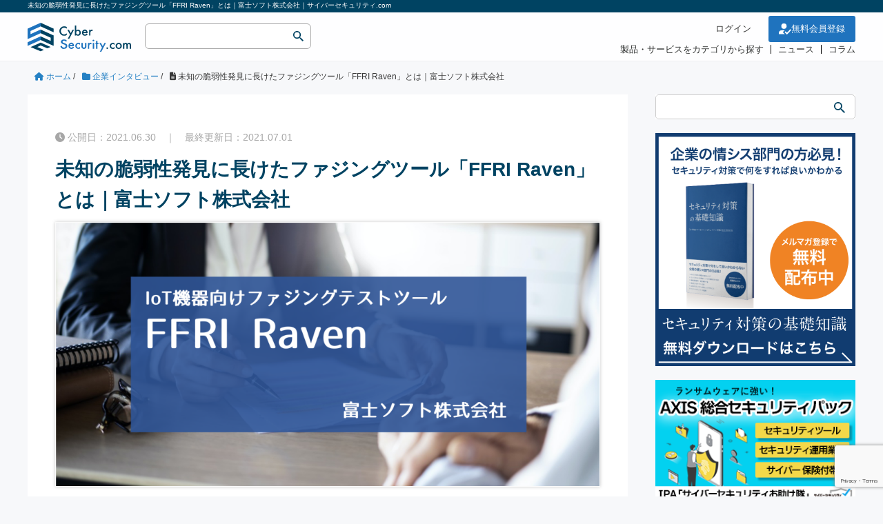

--- FILE ---
content_type: text/html; charset=UTF-8
request_url: https://cybersecurity-jp.com/interview/55115
body_size: 108818
content:
<!DOCTYPE HTML>
<html lang="ja">
<head prefix="og: https://ogp.me/ns# fb: https://ogp.me/ns/fb# article: https://ogp.me/ns/article#">
	<meta charset="UTF-8">
	    	<title>未知の脆弱性発見に長けたファジングツール「FFRI Raven」とは｜富士ソフト株式会社｜サイバーセキュリティ.com</title>
		
	<meta name="viewport" content="width=device-width,initial-scale=1.0">
	<!--[if lt IE 9]>
    <script src="https://html5shiv.googlecode.com/svn/trunk/html5.js"></script>
  <![endif]-->
	

<script type="application/ld+json">{"@context": "https://schema.org","@type": "Article","mainEntityOfPage": {"@type": "WebPage","@id": "https://cybersecurity-jp.com/interview/55115"},"name" : "未知の脆弱性発見に長けたファジングツール「FFRI Raven」とは｜富士ソフト株式会社","headline": "未知の脆弱性発見に長けたファジングツール「FFRI Raven」とは｜富士ソフト株式会社","author" : {"@type" : "Organization","name" : "サイバーセキュリティ . com","url":"https://cybersecurity-jp.com/"},"datePublished": "2021-06-30T17:00:17+09:00","dateModified": "2021-07-01T14:44:42+09:00","image" : "https://cybersecurity-jp.com/wp-content/uploads/2021/06/img_55115_top_1.png","articleBody" : "","url" : "https://cybersecurity-jp.com/interview/55115","publisher": {"@type": "Organization","name": "株式会社セキュアオンライン","logo": {"@type": "ImageObject","url": "https://cybersecurity-jp.com/wp-content/themes/cyber_child/lib/images/logo.svg"}}}</script>



<meta name='robots' content='max-image-preview:large' />
<meta name="keywords" content="" />
<meta name="description" content="IoT機器により生活の利便性が向上した反面、それらに内在する「脆弱性」を狙った攻撃は急増しています。"インターネットに繋がることは危険を伴う"という意識はあるものの、具体的にどのような対策が必要なのか、理解できていない組織も多いのではないで" />
<meta name="robots" content="index" />
<meta property="og:title" content="未知の脆弱性発見に長けたファジングツール「FFRI Raven」とは｜富士ソフト株式会社" />
<meta property="og:type" content="article" />
<meta property="og:description" content="IoT機器により生活の利便性が向上した反面、それらに内在する「脆弱性」を狙った攻撃は急増しています。&quot;インターネットに繋がることは危険を伴う&quot;という意識はあるものの、具体的にどのような対策が必要なのか、理解できていない組織も多いのではないで" />
<meta property="og:url" content="https://cybersecurity-jp.com/interview/55115" />
<meta property="og:image" content="https://cybersecurity-jp.com/wp-content/uploads/2021/06/img_55115_top_1.png" />
<meta property="og:locale" content="ja_JP" />
<meta property="og:site_name" content="サイバーセキュリティ.com" />
<link href="https://plus.google.com/" rel="publisher" />
<meta content="summary" name="twitter:card" />
<meta content="rhino_cyber" name="twitter:site" />

<script type="text/javascript" id="wpp-js" src="https://cybersecurity-jp.com/wp-content/plugins/wordpress-popular-posts/assets/js/wpp.min.js?ver=7.3.6" data-sampling="0" data-sampling-rate="100" data-api-url="https://cybersecurity-jp.com/wp-json/wordpress-popular-posts" data-post-id="55115" data-token="c80ad54a45" data-lang="0" data-debug="0"></script>

<script type="application/ld+json">
{
    "@context": "https://schema.org",
    "@type": "BreadcrumbList",
    "itemListElement": [
        {
            "@type": "ListItem",
            "position": 1,
            "name": "ホーム",
            "item": "https://cybersecurity-jp.com/"
        },
        {
            "@type": "ListItem",
            "position": 2,
            "name": "企業インタビュー",
            "item": "https://cybersecurity-jp.com/interview"
        },
        {
            "@type": "ListItem",
            "position": 3,
            "name": "未知の脆弱性発見に長けたファジングツール「FFRI Raven」とは｜富士ソフト株式会社",
            "item": "https://cybersecurity-jp.com/interview/55115"
        }
    ]
}
</script>

<script type="application/ld+json">
{
    "@context": "https://schema.org",
    "@type": "Article",
    "@id": "https://cybersecurity-jp.com/interview/55115#article",
    "mainEntityOfPage": "https://cybersecurity-jp.com/interview/55115",
    "headline": "未知の脆弱性発見に長けたファジングツール「FFRI Raven」とは｜富士ソフト株式会社",
    "description": "IoT機器により生活の利便性が向上した反面、それらに内在する「脆弱性」を狙った攻撃は急増しています。\"インターネットに繋がることは危険を伴う\"という意識はあるものの、具体的にどのような対策が必要なのか、理解できていない組織も多いのではないで",
    "image": [
        "https://cybersecurity-jp.com/wp-content/uploads/2021/06/img_55115_top_1.png"
    ],
    "inLanguage": "ja",
    "datePublished": "2021-06-30T08:00:17+00:00",
    "dateModified": "2021-07-01T05:44:42+00:00",
    "author": {
        "@type": "Person",
        "@id": "https://cybersecurity-jp.com/#author-1",
        "name": "サイバーセキュリティ.com 事務局",
        "url": "https://cybersecurity-jp.com/author/cyber-security"
    },
    "publisher": {
        "@type": "Organization",
        "@id": "https://cybersecurity-jp.com/#org",
        "name": "サイバーセキュリティ.com",
        "logo": {
            "@type": "ImageObject",
            "url": "https://cybersecurity-jp.com/wp-content/uploads/2020/06/cropped-rogo_fovi-260x260.png"
        }
    }
}
</script>
<!-- cybersecurity-jp.com is managing ads with Advanced Ads 2.0.14 – https://wpadvancedads.com/ --><script id="cyber-ready">
			window.advanced_ads_ready=function(e,a){a=a||"complete";var d=function(e){return"interactive"===a?"loading"!==e:"complete"===e};d(document.readyState)?e():document.addEventListener("readystatechange",(function(a){d(a.target.readyState)&&e()}),{once:"interactive"===a})},window.advanced_ads_ready_queue=window.advanced_ads_ready_queue||[];		</script>
		<style id='wp-img-auto-sizes-contain-inline-css' type='text/css'>
img:is([sizes=auto i],[sizes^="auto," i]){contain-intrinsic-size:3000px 1500px}
/*# sourceURL=wp-img-auto-sizes-contain-inline-css */
</style>
<link rel='stylesheet' id='base-css-css' href='https://cybersecurity-jp.com/wp-content/themes/cyber/base.css' type='text/css' media='all' />
<link rel='stylesheet' id='font-awesome-css' href='https://cybersecurity-jp.com/wp-content/themes/cyber/lib/fonts/font-awesome-4.5.0/css/font-awesome.min.css' type='text/css' media='all' />
<style id='wp-block-library-inline-css' type='text/css'>
:root{--wp-block-synced-color:#7a00df;--wp-block-synced-color--rgb:122,0,223;--wp-bound-block-color:var(--wp-block-synced-color);--wp-editor-canvas-background:#ddd;--wp-admin-theme-color:#007cba;--wp-admin-theme-color--rgb:0,124,186;--wp-admin-theme-color-darker-10:#006ba1;--wp-admin-theme-color-darker-10--rgb:0,107,160.5;--wp-admin-theme-color-darker-20:#005a87;--wp-admin-theme-color-darker-20--rgb:0,90,135;--wp-admin-border-width-focus:2px}@media (min-resolution:192dpi){:root{--wp-admin-border-width-focus:1.5px}}.wp-element-button{cursor:pointer}:root .has-very-light-gray-background-color{background-color:#eee}:root .has-very-dark-gray-background-color{background-color:#313131}:root .has-very-light-gray-color{color:#eee}:root .has-very-dark-gray-color{color:#313131}:root .has-vivid-green-cyan-to-vivid-cyan-blue-gradient-background{background:linear-gradient(135deg,#00d084,#0693e3)}:root .has-purple-crush-gradient-background{background:linear-gradient(135deg,#34e2e4,#4721fb 50%,#ab1dfe)}:root .has-hazy-dawn-gradient-background{background:linear-gradient(135deg,#faaca8,#dad0ec)}:root .has-subdued-olive-gradient-background{background:linear-gradient(135deg,#fafae1,#67a671)}:root .has-atomic-cream-gradient-background{background:linear-gradient(135deg,#fdd79a,#004a59)}:root .has-nightshade-gradient-background{background:linear-gradient(135deg,#330968,#31cdcf)}:root .has-midnight-gradient-background{background:linear-gradient(135deg,#020381,#2874fc)}:root{--wp--preset--font-size--normal:16px;--wp--preset--font-size--huge:42px}.has-regular-font-size{font-size:1em}.has-larger-font-size{font-size:2.625em}.has-normal-font-size{font-size:var(--wp--preset--font-size--normal)}.has-huge-font-size{font-size:var(--wp--preset--font-size--huge)}.has-text-align-center{text-align:center}.has-text-align-left{text-align:left}.has-text-align-right{text-align:right}.has-fit-text{white-space:nowrap!important}#end-resizable-editor-section{display:none}.aligncenter{clear:both}.items-justified-left{justify-content:flex-start}.items-justified-center{justify-content:center}.items-justified-right{justify-content:flex-end}.items-justified-space-between{justify-content:space-between}.screen-reader-text{border:0;clip-path:inset(50%);height:1px;margin:-1px;overflow:hidden;padding:0;position:absolute;width:1px;word-wrap:normal!important}.screen-reader-text:focus{background-color:#ddd;clip-path:none;color:#444;display:block;font-size:1em;height:auto;left:5px;line-height:normal;padding:15px 23px 14px;text-decoration:none;top:5px;width:auto;z-index:100000}html :where(.has-border-color){border-style:solid}html :where([style*=border-top-color]){border-top-style:solid}html :where([style*=border-right-color]){border-right-style:solid}html :where([style*=border-bottom-color]){border-bottom-style:solid}html :where([style*=border-left-color]){border-left-style:solid}html :where([style*=border-width]){border-style:solid}html :where([style*=border-top-width]){border-top-style:solid}html :where([style*=border-right-width]){border-right-style:solid}html :where([style*=border-bottom-width]){border-bottom-style:solid}html :where([style*=border-left-width]){border-left-style:solid}html :where(img[class*=wp-image-]){height:auto;max-width:100%}:where(figure){margin:0 0 1em}html :where(.is-position-sticky){--wp-admin--admin-bar--position-offset:var(--wp-admin--admin-bar--height,0px)}@media screen and (max-width:600px){html :where(.is-position-sticky){--wp-admin--admin-bar--position-offset:0px}}

/*# sourceURL=wp-block-library-inline-css */
</style><style id='wp-block-image-inline-css' type='text/css'>
.wp-block-image>a,.wp-block-image>figure>a{display:inline-block}.wp-block-image img{box-sizing:border-box;height:auto;max-width:100%;vertical-align:bottom}@media not (prefers-reduced-motion){.wp-block-image img.hide{visibility:hidden}.wp-block-image img.show{animation:show-content-image .4s}}.wp-block-image[style*=border-radius] img,.wp-block-image[style*=border-radius]>a{border-radius:inherit}.wp-block-image.has-custom-border img{box-sizing:border-box}.wp-block-image.aligncenter{text-align:center}.wp-block-image.alignfull>a,.wp-block-image.alignwide>a{width:100%}.wp-block-image.alignfull img,.wp-block-image.alignwide img{height:auto;width:100%}.wp-block-image .aligncenter,.wp-block-image .alignleft,.wp-block-image .alignright,.wp-block-image.aligncenter,.wp-block-image.alignleft,.wp-block-image.alignright{display:table}.wp-block-image .aligncenter>figcaption,.wp-block-image .alignleft>figcaption,.wp-block-image .alignright>figcaption,.wp-block-image.aligncenter>figcaption,.wp-block-image.alignleft>figcaption,.wp-block-image.alignright>figcaption{caption-side:bottom;display:table-caption}.wp-block-image .alignleft{float:left;margin:.5em 1em .5em 0}.wp-block-image .alignright{float:right;margin:.5em 0 .5em 1em}.wp-block-image .aligncenter{margin-left:auto;margin-right:auto}.wp-block-image :where(figcaption){margin-bottom:1em;margin-top:.5em}.wp-block-image.is-style-circle-mask img{border-radius:9999px}@supports ((-webkit-mask-image:none) or (mask-image:none)) or (-webkit-mask-image:none){.wp-block-image.is-style-circle-mask img{border-radius:0;-webkit-mask-image:url('data:image/svg+xml;utf8,<svg viewBox="0 0 100 100" xmlns="http://www.w3.org/2000/svg"><circle cx="50" cy="50" r="50"/></svg>');mask-image:url('data:image/svg+xml;utf8,<svg viewBox="0 0 100 100" xmlns="http://www.w3.org/2000/svg"><circle cx="50" cy="50" r="50"/></svg>');mask-mode:alpha;-webkit-mask-position:center;mask-position:center;-webkit-mask-repeat:no-repeat;mask-repeat:no-repeat;-webkit-mask-size:contain;mask-size:contain}}:root :where(.wp-block-image.is-style-rounded img,.wp-block-image .is-style-rounded img){border-radius:9999px}.wp-block-image figure{margin:0}.wp-lightbox-container{display:flex;flex-direction:column;position:relative}.wp-lightbox-container img{cursor:zoom-in}.wp-lightbox-container img:hover+button{opacity:1}.wp-lightbox-container button{align-items:center;backdrop-filter:blur(16px) saturate(180%);background-color:#5a5a5a40;border:none;border-radius:4px;cursor:zoom-in;display:flex;height:20px;justify-content:center;opacity:0;padding:0;position:absolute;right:16px;text-align:center;top:16px;width:20px;z-index:100}@media not (prefers-reduced-motion){.wp-lightbox-container button{transition:opacity .2s ease}}.wp-lightbox-container button:focus-visible{outline:3px auto #5a5a5a40;outline:3px auto -webkit-focus-ring-color;outline-offset:3px}.wp-lightbox-container button:hover{cursor:pointer;opacity:1}.wp-lightbox-container button:focus{opacity:1}.wp-lightbox-container button:focus,.wp-lightbox-container button:hover,.wp-lightbox-container button:not(:hover):not(:active):not(.has-background){background-color:#5a5a5a40;border:none}.wp-lightbox-overlay{box-sizing:border-box;cursor:zoom-out;height:100vh;left:0;overflow:hidden;position:fixed;top:0;visibility:hidden;width:100%;z-index:100000}.wp-lightbox-overlay .close-button{align-items:center;cursor:pointer;display:flex;justify-content:center;min-height:40px;min-width:40px;padding:0;position:absolute;right:calc(env(safe-area-inset-right) + 16px);top:calc(env(safe-area-inset-top) + 16px);z-index:5000000}.wp-lightbox-overlay .close-button:focus,.wp-lightbox-overlay .close-button:hover,.wp-lightbox-overlay .close-button:not(:hover):not(:active):not(.has-background){background:none;border:none}.wp-lightbox-overlay .lightbox-image-container{height:var(--wp--lightbox-container-height);left:50%;overflow:hidden;position:absolute;top:50%;transform:translate(-50%,-50%);transform-origin:top left;width:var(--wp--lightbox-container-width);z-index:9999999999}.wp-lightbox-overlay .wp-block-image{align-items:center;box-sizing:border-box;display:flex;height:100%;justify-content:center;margin:0;position:relative;transform-origin:0 0;width:100%;z-index:3000000}.wp-lightbox-overlay .wp-block-image img{height:var(--wp--lightbox-image-height);min-height:var(--wp--lightbox-image-height);min-width:var(--wp--lightbox-image-width);width:var(--wp--lightbox-image-width)}.wp-lightbox-overlay .wp-block-image figcaption{display:none}.wp-lightbox-overlay button{background:none;border:none}.wp-lightbox-overlay .scrim{background-color:#fff;height:100%;opacity:.9;position:absolute;width:100%;z-index:2000000}.wp-lightbox-overlay.active{visibility:visible}@media not (prefers-reduced-motion){.wp-lightbox-overlay.active{animation:turn-on-visibility .25s both}.wp-lightbox-overlay.active img{animation:turn-on-visibility .35s both}.wp-lightbox-overlay.show-closing-animation:not(.active){animation:turn-off-visibility .35s both}.wp-lightbox-overlay.show-closing-animation:not(.active) img{animation:turn-off-visibility .25s both}.wp-lightbox-overlay.zoom.active{animation:none;opacity:1;visibility:visible}.wp-lightbox-overlay.zoom.active .lightbox-image-container{animation:lightbox-zoom-in .4s}.wp-lightbox-overlay.zoom.active .lightbox-image-container img{animation:none}.wp-lightbox-overlay.zoom.active .scrim{animation:turn-on-visibility .4s forwards}.wp-lightbox-overlay.zoom.show-closing-animation:not(.active){animation:none}.wp-lightbox-overlay.zoom.show-closing-animation:not(.active) .lightbox-image-container{animation:lightbox-zoom-out .4s}.wp-lightbox-overlay.zoom.show-closing-animation:not(.active) .lightbox-image-container img{animation:none}.wp-lightbox-overlay.zoom.show-closing-animation:not(.active) .scrim{animation:turn-off-visibility .4s forwards}}@keyframes show-content-image{0%{visibility:hidden}99%{visibility:hidden}to{visibility:visible}}@keyframes turn-on-visibility{0%{opacity:0}to{opacity:1}}@keyframes turn-off-visibility{0%{opacity:1;visibility:visible}99%{opacity:0;visibility:visible}to{opacity:0;visibility:hidden}}@keyframes lightbox-zoom-in{0%{transform:translate(calc((-100vw + var(--wp--lightbox-scrollbar-width))/2 + var(--wp--lightbox-initial-left-position)),calc(-50vh + var(--wp--lightbox-initial-top-position))) scale(var(--wp--lightbox-scale))}to{transform:translate(-50%,-50%) scale(1)}}@keyframes lightbox-zoom-out{0%{transform:translate(-50%,-50%) scale(1);visibility:visible}99%{visibility:visible}to{transform:translate(calc((-100vw + var(--wp--lightbox-scrollbar-width))/2 + var(--wp--lightbox-initial-left-position)),calc(-50vh + var(--wp--lightbox-initial-top-position))) scale(var(--wp--lightbox-scale));visibility:hidden}}
/*# sourceURL=https://cybersecurity-jp.com/wp-includes/blocks/image/style.min.css */
</style>
<style id='global-styles-inline-css' type='text/css'>
:root{--wp--preset--aspect-ratio--square: 1;--wp--preset--aspect-ratio--4-3: 4/3;--wp--preset--aspect-ratio--3-4: 3/4;--wp--preset--aspect-ratio--3-2: 3/2;--wp--preset--aspect-ratio--2-3: 2/3;--wp--preset--aspect-ratio--16-9: 16/9;--wp--preset--aspect-ratio--9-16: 9/16;--wp--preset--color--black: #000000;--wp--preset--color--cyan-bluish-gray: #abb8c3;--wp--preset--color--white: #ffffff;--wp--preset--color--pale-pink: #f78da7;--wp--preset--color--vivid-red: #cf2e2e;--wp--preset--color--luminous-vivid-orange: #ff6900;--wp--preset--color--luminous-vivid-amber: #fcb900;--wp--preset--color--light-green-cyan: #7bdcb5;--wp--preset--color--vivid-green-cyan: #00d084;--wp--preset--color--pale-cyan-blue: #8ed1fc;--wp--preset--color--vivid-cyan-blue: #0693e3;--wp--preset--color--vivid-purple: #9b51e0;--wp--preset--gradient--vivid-cyan-blue-to-vivid-purple: linear-gradient(135deg,rgb(6,147,227) 0%,rgb(155,81,224) 100%);--wp--preset--gradient--light-green-cyan-to-vivid-green-cyan: linear-gradient(135deg,rgb(122,220,180) 0%,rgb(0,208,130) 100%);--wp--preset--gradient--luminous-vivid-amber-to-luminous-vivid-orange: linear-gradient(135deg,rgb(252,185,0) 0%,rgb(255,105,0) 100%);--wp--preset--gradient--luminous-vivid-orange-to-vivid-red: linear-gradient(135deg,rgb(255,105,0) 0%,rgb(207,46,46) 100%);--wp--preset--gradient--very-light-gray-to-cyan-bluish-gray: linear-gradient(135deg,rgb(238,238,238) 0%,rgb(169,184,195) 100%);--wp--preset--gradient--cool-to-warm-spectrum: linear-gradient(135deg,rgb(74,234,220) 0%,rgb(151,120,209) 20%,rgb(207,42,186) 40%,rgb(238,44,130) 60%,rgb(251,105,98) 80%,rgb(254,248,76) 100%);--wp--preset--gradient--blush-light-purple: linear-gradient(135deg,rgb(255,206,236) 0%,rgb(152,150,240) 100%);--wp--preset--gradient--blush-bordeaux: linear-gradient(135deg,rgb(254,205,165) 0%,rgb(254,45,45) 50%,rgb(107,0,62) 100%);--wp--preset--gradient--luminous-dusk: linear-gradient(135deg,rgb(255,203,112) 0%,rgb(199,81,192) 50%,rgb(65,88,208) 100%);--wp--preset--gradient--pale-ocean: linear-gradient(135deg,rgb(255,245,203) 0%,rgb(182,227,212) 50%,rgb(51,167,181) 100%);--wp--preset--gradient--electric-grass: linear-gradient(135deg,rgb(202,248,128) 0%,rgb(113,206,126) 100%);--wp--preset--gradient--midnight: linear-gradient(135deg,rgb(2,3,129) 0%,rgb(40,116,252) 100%);--wp--preset--font-size--small: 13px;--wp--preset--font-size--medium: 20px;--wp--preset--font-size--large: 36px;--wp--preset--font-size--x-large: 42px;--wp--preset--spacing--20: 0.44rem;--wp--preset--spacing--30: 0.67rem;--wp--preset--spacing--40: 1rem;--wp--preset--spacing--50: 1.5rem;--wp--preset--spacing--60: 2.25rem;--wp--preset--spacing--70: 3.38rem;--wp--preset--spacing--80: 5.06rem;--wp--preset--shadow--natural: 6px 6px 9px rgba(0, 0, 0, 0.2);--wp--preset--shadow--deep: 12px 12px 50px rgba(0, 0, 0, 0.4);--wp--preset--shadow--sharp: 6px 6px 0px rgba(0, 0, 0, 0.2);--wp--preset--shadow--outlined: 6px 6px 0px -3px rgb(255, 255, 255), 6px 6px rgb(0, 0, 0);--wp--preset--shadow--crisp: 6px 6px 0px rgb(0, 0, 0);}:where(.is-layout-flex){gap: 0.5em;}:where(.is-layout-grid){gap: 0.5em;}body .is-layout-flex{display: flex;}.is-layout-flex{flex-wrap: wrap;align-items: center;}.is-layout-flex > :is(*, div){margin: 0;}body .is-layout-grid{display: grid;}.is-layout-grid > :is(*, div){margin: 0;}:where(.wp-block-columns.is-layout-flex){gap: 2em;}:where(.wp-block-columns.is-layout-grid){gap: 2em;}:where(.wp-block-post-template.is-layout-flex){gap: 1.25em;}:where(.wp-block-post-template.is-layout-grid){gap: 1.25em;}.has-black-color{color: var(--wp--preset--color--black) !important;}.has-cyan-bluish-gray-color{color: var(--wp--preset--color--cyan-bluish-gray) !important;}.has-white-color{color: var(--wp--preset--color--white) !important;}.has-pale-pink-color{color: var(--wp--preset--color--pale-pink) !important;}.has-vivid-red-color{color: var(--wp--preset--color--vivid-red) !important;}.has-luminous-vivid-orange-color{color: var(--wp--preset--color--luminous-vivid-orange) !important;}.has-luminous-vivid-amber-color{color: var(--wp--preset--color--luminous-vivid-amber) !important;}.has-light-green-cyan-color{color: var(--wp--preset--color--light-green-cyan) !important;}.has-vivid-green-cyan-color{color: var(--wp--preset--color--vivid-green-cyan) !important;}.has-pale-cyan-blue-color{color: var(--wp--preset--color--pale-cyan-blue) !important;}.has-vivid-cyan-blue-color{color: var(--wp--preset--color--vivid-cyan-blue) !important;}.has-vivid-purple-color{color: var(--wp--preset--color--vivid-purple) !important;}.has-black-background-color{background-color: var(--wp--preset--color--black) !important;}.has-cyan-bluish-gray-background-color{background-color: var(--wp--preset--color--cyan-bluish-gray) !important;}.has-white-background-color{background-color: var(--wp--preset--color--white) !important;}.has-pale-pink-background-color{background-color: var(--wp--preset--color--pale-pink) !important;}.has-vivid-red-background-color{background-color: var(--wp--preset--color--vivid-red) !important;}.has-luminous-vivid-orange-background-color{background-color: var(--wp--preset--color--luminous-vivid-orange) !important;}.has-luminous-vivid-amber-background-color{background-color: var(--wp--preset--color--luminous-vivid-amber) !important;}.has-light-green-cyan-background-color{background-color: var(--wp--preset--color--light-green-cyan) !important;}.has-vivid-green-cyan-background-color{background-color: var(--wp--preset--color--vivid-green-cyan) !important;}.has-pale-cyan-blue-background-color{background-color: var(--wp--preset--color--pale-cyan-blue) !important;}.has-vivid-cyan-blue-background-color{background-color: var(--wp--preset--color--vivid-cyan-blue) !important;}.has-vivid-purple-background-color{background-color: var(--wp--preset--color--vivid-purple) !important;}.has-black-border-color{border-color: var(--wp--preset--color--black) !important;}.has-cyan-bluish-gray-border-color{border-color: var(--wp--preset--color--cyan-bluish-gray) !important;}.has-white-border-color{border-color: var(--wp--preset--color--white) !important;}.has-pale-pink-border-color{border-color: var(--wp--preset--color--pale-pink) !important;}.has-vivid-red-border-color{border-color: var(--wp--preset--color--vivid-red) !important;}.has-luminous-vivid-orange-border-color{border-color: var(--wp--preset--color--luminous-vivid-orange) !important;}.has-luminous-vivid-amber-border-color{border-color: var(--wp--preset--color--luminous-vivid-amber) !important;}.has-light-green-cyan-border-color{border-color: var(--wp--preset--color--light-green-cyan) !important;}.has-vivid-green-cyan-border-color{border-color: var(--wp--preset--color--vivid-green-cyan) !important;}.has-pale-cyan-blue-border-color{border-color: var(--wp--preset--color--pale-cyan-blue) !important;}.has-vivid-cyan-blue-border-color{border-color: var(--wp--preset--color--vivid-cyan-blue) !important;}.has-vivid-purple-border-color{border-color: var(--wp--preset--color--vivid-purple) !important;}.has-vivid-cyan-blue-to-vivid-purple-gradient-background{background: var(--wp--preset--gradient--vivid-cyan-blue-to-vivid-purple) !important;}.has-light-green-cyan-to-vivid-green-cyan-gradient-background{background: var(--wp--preset--gradient--light-green-cyan-to-vivid-green-cyan) !important;}.has-luminous-vivid-amber-to-luminous-vivid-orange-gradient-background{background: var(--wp--preset--gradient--luminous-vivid-amber-to-luminous-vivid-orange) !important;}.has-luminous-vivid-orange-to-vivid-red-gradient-background{background: var(--wp--preset--gradient--luminous-vivid-orange-to-vivid-red) !important;}.has-very-light-gray-to-cyan-bluish-gray-gradient-background{background: var(--wp--preset--gradient--very-light-gray-to-cyan-bluish-gray) !important;}.has-cool-to-warm-spectrum-gradient-background{background: var(--wp--preset--gradient--cool-to-warm-spectrum) !important;}.has-blush-light-purple-gradient-background{background: var(--wp--preset--gradient--blush-light-purple) !important;}.has-blush-bordeaux-gradient-background{background: var(--wp--preset--gradient--blush-bordeaux) !important;}.has-luminous-dusk-gradient-background{background: var(--wp--preset--gradient--luminous-dusk) !important;}.has-pale-ocean-gradient-background{background: var(--wp--preset--gradient--pale-ocean) !important;}.has-electric-grass-gradient-background{background: var(--wp--preset--gradient--electric-grass) !important;}.has-midnight-gradient-background{background: var(--wp--preset--gradient--midnight) !important;}.has-small-font-size{font-size: var(--wp--preset--font-size--small) !important;}.has-medium-font-size{font-size: var(--wp--preset--font-size--medium) !important;}.has-large-font-size{font-size: var(--wp--preset--font-size--large) !important;}.has-x-large-font-size{font-size: var(--wp--preset--font-size--x-large) !important;}
/*# sourceURL=global-styles-inline-css */
</style>

<style id='classic-theme-styles-inline-css' type='text/css'>
/*! This file is auto-generated */
.wp-block-button__link{color:#fff;background-color:#32373c;border-radius:9999px;box-shadow:none;text-decoration:none;padding:calc(.667em + 2px) calc(1.333em + 2px);font-size:1.125em}.wp-block-file__button{background:#32373c;color:#fff;text-decoration:none}
/*# sourceURL=/wp-includes/css/classic-themes.min.css */
</style>
<link rel='stylesheet' id='contact-form-7-css' href='https://cybersecurity-jp.com/wp-content/plugins/contact-form-7/includes/css/styles.css?ver=6.1.4' type='text/css' media='all' />
<link rel='stylesheet' id='cs_style-css' href='https://cybersecurity-jp.com/wp-content/plugins/cyber-security-system/css/cs_style.css' type='text/css' media='all' />
<link rel='stylesheet' id='walcf7-datepicker-css-css' href='https://cybersecurity-jp.com/wp-content/plugins/cf7-datetimepicker-pro/assets/css/jquery.datetimepicker.min.css?ver=1.0.0' type='text/css' media='all' />
<link rel='stylesheet' id='toc-screen-css' href='https://cybersecurity-jp.com/wp-content/plugins/table-of-contents-plus/screen.min.css?ver=2411.1' type='text/css' media='all' />
<link rel='stylesheet' id='wordpress-popular-posts-css-css' href='https://cybersecurity-jp.com/wp-content/plugins/wordpress-popular-posts/assets/css/wpp.css?ver=7.3.6' type='text/css' media='all' />
<link rel='stylesheet' id='parent-style-css' href='https://cybersecurity-jp.com/wp-content/themes/cyber/style.css' type='text/css' media='all' />
<link rel='stylesheet' id='main-css-css' href='https://cybersecurity-jp.com/wp-content/themes/cyber_child/style.css' type='text/css' media='all' />
<link rel='stylesheet' id='custom-css' href='https://cybersecurity-jp.com/wp-content/themes/cyber/custom.css' type='text/css' media='all' />
<link rel='stylesheet' id='yarppRelatedCss-css' href='https://cybersecurity-jp.com/wp-content/plugins/yet-another-related-posts-plugin/style/related.css?ver=5.30.11' type='text/css' media='all' />
<script type="text/javascript" src="https://cybersecurity-jp.com/wp-includes/js/jquery/jquery.min.js?ver=3.7.1" id="jquery-core-js"></script>
<script type="text/javascript" src="https://cybersecurity-jp.com/wp-includes/js/jquery/jquery-migrate.min.js?ver=3.4.1" id="jquery-migrate-js"></script>
<script type="text/javascript" src="https://cybersecurity-jp.com/wp-content/plugins/cyber-security-system/js/common.js?ver=1.0" id="cs_common-js"></script>
<script type="text/javascript" src="https://cybersecurity-jp.com/wp-content/plugins/cyber-security-system/js/cybersecurity-head.js?ver=1.0" id="cybersecurity-head-js"></script>
<script type="text/javascript" src="//cdnjs.cloudflare.com/ajax/libs/jquery.matchHeight/0.7.2/jquery.matchHeight-min.js" id="cs_matchHeight-js"></script>
<link rel="canonical" href="https://cybersecurity-jp.com/interview/55115" />
		<style>
			#order_product_ul {
				padding: 0;
				margin: 0;
				padding-left: 15px;
			}
			.cs-order-list {
				padding: 20px;
				border-bottom: 1px solid #CCC;
			}
		</style>
		            <style id="wpp-loading-animation-styles">@-webkit-keyframes bgslide{from{background-position-x:0}to{background-position-x:-200%}}@keyframes bgslide{from{background-position-x:0}to{background-position-x:-200%}}.wpp-widget-block-placeholder,.wpp-shortcode-placeholder{margin:0 auto;width:60px;height:3px;background:#dd3737;background:linear-gradient(90deg,#dd3737 0%,#571313 10%,#dd3737 100%);background-size:200% auto;border-radius:3px;-webkit-animation:bgslide 1s infinite linear;animation:bgslide 1s infinite linear}</style>
            <meta name="thumbnail" content="https://cybersecurity-jp.com/wp-content/uploads/2021/06/img_55115_top_1.png" />	<style type="text/css" id="xeory_base-header-css">
	
	
	</style>
	<link rel="icon" href="https://cybersecurity-jp.com/wp-content/uploads/2020/06/cropped-rogo_fovi-32x32.png" sizes="32x32" />
<link rel="icon" href="https://cybersecurity-jp.com/wp-content/uploads/2020/06/cropped-rogo_fovi-192x192.png" sizes="192x192" />
<link rel="apple-touch-icon" href="https://cybersecurity-jp.com/wp-content/uploads/2020/06/cropped-rogo_fovi-180x180.png" />
<meta name="msapplication-TileImage" content="https://cybersecurity-jp.com/wp-content/uploads/2020/06/cropped-rogo_fovi-270x270.png" />
	
<!-- slick CSS -->
<link rel="stylesheet" type="text/css" href="https://cybersecurity-jp.com/wp-content/themes/cyber_child/lib/slick/slick.css" media="screen" />
<link rel="stylesheet" type="text/css" href="https://cybersecurity-jp.com/wp-content/themes/cyber_child/lib/slick/slick-theme.css" media="screen" />
<!-- /slick CSS -->	

<!-- Google Tag Manager -->
<script>(function(w,d,s,l,i){w[l]=w[l]||[];w[l].push({'gtm.start':
new Date().getTime(),event:'gtm.js'});var f=d.getElementsByTagName(s)[0],
j=d.createElement(s),dl=l!='dataLayer'?'&l='+l:'';j.async=true;j.src=
'https://www.googletagmanager.com/gtm.js?id='+i+dl;f.parentNode.insertBefore(j,f);
})(window,document,'script','dataLayer','GTM-WXWWDTV');</script>
<!-- End Google Tag Manager -->
<link rel="stylesheet" href="https://cybersecurity-jp.com/wp-content/themes/cyber_child/lib/lightbox/css/lightbox.css" type="text/css" />
	

<meta name="facebook-domain-verification" content="g4oh1oauej9f2u63itp0rerscpcad4" />

<script src="https://kit.fontawesome.com/1ad04d35b8.js" crossorigin="anonymous"></script>
<link rel="stylesheet" href="https://cdnjs.cloudflare.com/ajax/libs/font-awesome/6.5.1/css/all.min.css">
</head>

<body id="top" class="wp-singular post-template-default single single-post postid-55115 single-format-standard wp-theme-cyber wp-child-theme-cyber_child left-content default aa-prefix-cyber-" itemschope="itemscope" itemtype="https://schema.org/WebPage">

<!-- Google Tag Manager (noscript) -->
<noscript><iframe src="https://www.googletagmanager.com/ns.html?id=GTM-WXWWDTV"
height="0" width="0" style="display:none;visibility:hidden"></iframe></noscript>
<!-- End Google Tag Manager (noscript) -->


  <div id="fb-root"></div>
<script>(function(d, s, id) {
  var js, fjs = d.getElementsByTagName(s)[0];
  if (d.getElementById(id)) return;
  js = d.createElement(s); js.id = id;
  js.src = "//connect.facebook.net/ja_JP/sdk.js#xfbml=1&version=v2.8&appId=";
  fjs.parentNode.insertBefore(js, fjs);
}(document, 'script', 'facebook-jssdk'));</script>
<div class="header_rap">

<div class="brand-title"><div class="wrap"><h1>未知の脆弱性発見に長けたファジングツール「FFRI Raven」とは｜富士ソフト株式会社｜サイバーセキュリティ.com</h1></div></div>

<header id="header" role="banner" itemscope="itemscope" itemtype="https://schema.org/WPHeader">
  <div class="wrap">
        <div class="wrap-flex">
      <p id="logo" itemprop="headline">
        <a href="https://cybersecurity-jp.com"><img alt="サイバーセキュリティ.com" class="brand-logo-img" src="https://cybersecurity-jp.com/wp-content/themes/cyber_child/lib/images/logo.svg" /></a>
      </p>
	<form role="search" method="get" action="https://cybersecurity-jp.com/">
		<dl class="search1">
			<dt><input type="text" value="" name="s" id="s" /></dt>
			<dd><button><span></span></button></dd>
		</dl>
	</form>
    </div>
	<div class="over_flow">
	  <ul class="header_btn_area">
		<li class=""><a class="sign-in" href="https://cybersecurity-jp.com/login-page">ログイン</a></li>
		<li class=""><a class="sign-up" href="https://cybersecurity-jp.com/personal-member"><img alt="サイバーセキュリティ.com" class="" src="https://cybersecurity-jp.com/wp-content/themes/cyber_child/lib/images/sign-up.svg" width="18" height="18" />無料会員登録</a></li>
	  </ul>	  

				<div id="header-menu-tog"> <a class="menu-trigger"><span></span><span></span><span></span></a></div>
		<!-- start global nav  -->
	<!---->
		<nav id="gnav" role="navigation" itemscope="itemscope" itemtype="https://scheme.org/SiteNavigationElement">
	  <div id="gnav-container" class="gnav-container"><ul id="gnav-ul" class="clearfix"><li id="menu-item-37112" class="menu-item menu-item-type-post_type menu-item-object-page menu-item-37112 "><a href="https://cybersecurity-jp.com/servicelist">製品・サービスをカテゴリから探す</a></li>
<li id="menu-item-37107" class="menu-item menu-item-type-taxonomy menu-item-object-category menu-item-37107 "><a href="https://cybersecurity-jp.com/news">ニュース</a></li>
<li id="menu-item-37104" class="menu-item menu-item-type-taxonomy menu-item-object-category menu-item-37104 column"><a href="https://cybersecurity-jp.com/column">コラム</a></li>
</ul></div>		
	  <ul class="sp_only">
		<li class=""><a class="sign-up" href="https://cybersecurity-jp.com/personal-member"><img alt="サイバーセキュリティ.com" class="" src="https://cybersecurity-jp.com/wp-content/themes/cyber_child/lib/images/sign-up.svg" width="18" height="18" />無料会員登録</a></li>  
		<li class=""><a class="sign-in" href="https://cybersecurity-jp.com/login-page">ログイン</a></li>
		
	  </ul>			
	</nav>
		
	</div>
  </div>

<!--<div class="attention">【無料】<a href="/personal-member/?utm_source=cybersecurity-jp.com&utm_medium=header-text">メルマガ登録でプレゼント！書籍「セキュリティ対策の基礎知識」</a></div>-->
<!--<div class="attention">2025.12.04【交流会開催】 <a href="https://securityagent.jp/cont/cat-info/1900/" target="_blank"><u>セキュリティに関心のある方と専門家の情報交換交流会</u></a></div>-->
</header>
</div>



<div id="content">


<div class="wrap">
  
    
    <ol class="breadcrumb clearfix" itemscope itemtype="https://schema.org/BreadcrumbList" ><li itemscope itemtype="https://schema.org/ListItem" itemprop="itemListElement"><a itemprop="item" href="https://cybersecurity-jp.com"><i class="fa fa-home"></i> <span itemprop="name">ホーム</span></a><meta itemprop="position" content="1"> / </li><li itemscope itemtype="https://schema.org/ListItem" itemprop="itemListElement"><a itemprop="item" href="https://cybersecurity-jp.com/interview"><i class="fa fa-folder"></i> <span itemprop="name">企業インタビュー</span></a><meta itemprop="position" content="2"> / </li><li itemscope itemtype="https://schema.org/ListItem" itemprop="itemListElement"><i class="fa fa-file-text"></i> <span itemprop="name">未知の脆弱性発見に長けたファジングツール「FFRI Raven」とは｜富士ソフト株式会社</span><meta itemprop="position" content="3"></li></ol>
  <div id="main" class="col-md-8" role="main" itemprop="mainContentOfPage" itemscope="itemscope" itemtype="https://schema.org/Blog">

      
    <div class="main-inner">
    
    
            
        <article id="post-55115" class="post-55115 post type-post status-publish format-standard has-post-thumbnail hentry category-interview" itemscope="itemscope" itemtype="https://schema.org/BlogPosting">

      <header class="post-header">
        <ul class="post-meta list-inline">
          <li class="date updated" itemprop="datePublished" datetime="2021-06-30T17:00:17+09:00"><i class="fa fa-clock-o"></i> 公開日：2021.06.30　｜　最終更新日：2021.07.01</li>
        </ul>
        <h1 class="post-title" itemprop="headline">未知の脆弱性発見に長けたファジングツール「FFRI Raven」とは｜富士ソフト株式会社</h1>
  		      </header>	
      <section class="post-content" itemprop="text">
			
        			<div class="post-thumbnail">
				<img width="1000" height="485" src="https://cybersecurity-jp.com/wp-content/uploads/2021/06/img_55115_top_1.png" class="attachment-post-thumbnail size-post-thumbnail wp-post-image" alt="" decoding="async" loading="lazy" srcset="https://cybersecurity-jp.com/wp-content/uploads/2021/06/img_55115_top_1.png 1000w, https://cybersecurity-jp.com/wp-content/uploads/2021/06/img_55115_top_1-300x146.png 300w, https://cybersecurity-jp.com/wp-content/uploads/2021/06/img_55115_top_1-768x372.png 768w, https://cybersecurity-jp.com/wp-content/uploads/2021/06/img_55115_top_1-282x137.png 282w" sizes="auto, (max-width: 1000px) 100vw, 1000px" />			<br clear="all"><br>
		</div>
					
        <p>I<a href="/security-words/100396" rel="noopener nofollow ugc">oT</a>機器により生活の利便性が向上した反面、それらに内在する「<a href="/security-words/99328" rel="noopener nofollow ugc">脆弱性</a>」を狙った攻撃は急増しています。&#8221;インターネットに繋がることは危険を伴う&#8221;という意識はあるものの、具体的にどのような対策が必要なのか、理解できていない組織も多いのではないでしょうか。</p>
<p>今回は、<a href="/security-words/99494" rel="noopener nofollow ugc">ファジング</a>ツール「FFRI R<a href="/security-words/99812" rel="noopener nofollow ugc">av</a>en」について、富士ソフトシステム事業本部の杉浦隆浩氏、小嶌涼輔氏にお話を伺いました。</p>
<div id="toc_container" class="toc_light_blue no_bullets"><p class="toc_title">この記事の目次</p><ul class="toc_list"><li><a href="#IoT"><span class="toc_number toc_depth_1">1</span> IoT機器が狙われている現状</a></li><li><a href="#i"><span class="toc_number toc_depth_1">2</span> ファジングは未知の脆弱性発見に長けた手法</a></li><li><a href="#i-2"><span class="toc_number toc_depth_1">3</span> 専任の担当者がいなくても運用が可能</a></li><li><a href="#i-3"><span class="toc_number toc_depth_1">4</span> 安心のサポート体制</a></li></ul></div>
<div class="cyber--3" id="cyber-1462805041"><a href="https://cybersecurity-jp.com/event/110892" aria-label="cta_verona_sase2"><img loading="lazy" decoding="async" src="https://cybersecurity-jp.com/wp-content/uploads/2025/09/cta_verona_sase2.jpg" alt=""  class="no-lazyload" width="1000" height="485"   /></a></div><h2><span id="IoT">IoT機器が狙われている現状</span></h2>
<p><strong><span class="interviewer"><a href="https://cybersecurity-jp.com/column/58059" rel="noopener nofollow ugc">サイバーセキュリティ</a>.com</span><br />
日本国内におけるIoT化の進み具合と、組み込みシステムを狙った攻撃について、近年の状況についてお聞かせください。組み込みシステムは、実数は少なかったものの、かなり前からあった技術なのに、近年急に組み込みシステムを狙う犯罪のニュースを聞くようになりました。</strong></p>
<p><strong class="guest">杉浦氏</strong><br />
IoTとは様々なものがインターネットを経由し、相互に情報を交換する仕組みです。IoT機器にはICタグやバーコードリーダー、センサーなどから家庭でも使用するスマートスピーカー、テレビ、冷蔵庫まで様々なものがあります。</p>
<p>総務省の「<a href="https://www.soumu.go.jp/johotsusintokei/whitepaper/ja/r01/pdf/index.html" target="_blank" rel="noopener">令和元年版情報通信白書</a>」によると、日本国内におけるIoT技術を導入している企業は、全体で23.1％ほどです。対象企業を「提供(プロバイダー)側」、「利用(ユーザー)側」に区別して行った調査では、利用側に限ってみると、その導入率は20.6％ほどにとどまっています。</p>
<div id="attachment_55129" style="width: 710px" class="wp-caption aligncenter"><img loading="lazy" decoding="async" aria-describedby="caption-attachment-55129" class="wp-image-55129" src="https://cybersecurity-jp.com/wp-content/uploads/2021/06/img_55115_4.png" alt="" width="700" height="365" srcset="https://cybersecurity-jp.com/wp-content/uploads/2021/06/img_55115_4.png 796w, https://cybersecurity-jp.com/wp-content/uploads/2021/06/img_55115_4-300x156.png 300w, https://cybersecurity-jp.com/wp-content/uploads/2021/06/img_55115_4-768x400.png 768w, https://cybersecurity-jp.com/wp-content/uploads/2021/06/img_55115_4-282x147.png 282w" sizes="auto, (max-width: 700px) 100vw, 700px" /><p id="caption-attachment-55129" class="wp-caption-text">引用：<a href="https://www.soumu.go.jp/johotsusintokei/whitepaper/ja/r01/html/nd112220.html" target="_blank" rel="noopener">https://www.soumu.go.jp/johotsusintokei/whitepaper/ja/r01/html/nd112220.html</a></p></div>
<p>まだまだ導入状況は発展途上ですが、主に生産設備の稼働状況管理や在庫管理などでの活用が多く、その活用成果も大きく実感されています。</p>
<p>IoT市場の動向についても、総務省の「<a href="https://www.soumu.go.jp/johotsusintokei/whitepaper/ja/r02/pdf/index.html" target="_blank" rel="noopener">令和2年版情報通信白書</a>」では、世界でIoT・AI・5Gの商用開始等に伴いIoTデバイス数は産業用途やコンシューマ向けで大きく増加すると予測しています。日本においても、この傾向は同様であると考えられます。その他、コロナ渦におけるテレワーク等の働き方改革への取り組み推進といった視点でも期待が高まっています。</p>
<p>一方で、IoT機器については、管理が行き届きにくい、<a href="/security-words/99153" rel="noopener nofollow ugc">ウイルス</a>駆除ソフトのインストールなどの対策が困難、利用者等においてインターネットにつながっている意識が低いなどの理由から、標的となりやすいです。2016年には「<a href="/security-words/100307" rel="noopener nofollow ugc">Mirai</a>」と呼ばれる<a href="/security-words/99561" rel="noopener nofollow ugc">マルウェア</a>がルータやネットワークカメラといった組み込み機器の脆弱性を利用して感染。IoT機器のセキュリティ管理意識の低さも相まってその感染は拡大し、大規模な<a href="/security-words/99953" rel="noopener nofollow ugc">DDoS攻撃</a>（分散型サービス妨害）の発生に繋がり、世界的に話題となりました。</p>
<p>このように社会基盤としてのIoT化が進展する中で、IoT機器の適切なセキュリティ対策は不可欠となっています。セキュリティ対策にあたって、FFRI Ravenを使用したファジングテストでの脆弱性の発見も効果的な手法の一つとなります。</p>
<h2><span id="i">ファジングは未知の脆弱性発見に長けた手法</span></h2>
<p><strong><span class="interviewer">サイバーセキュリティ.com</span><br />
ファジングの重要性とその効果について教えてください。</strong></p>
<div id="attachment_55124" style="width: 310px" class="wp-caption alignright"><img loading="lazy" decoding="async" aria-describedby="caption-attachment-55124" class="wp-image-55124 size-full" src="https://cybersecurity-jp.com/wp-content/uploads/2021/06/img_55115_1.jpg" alt="" width="300" height="300" srcset="https://cybersecurity-jp.com/wp-content/uploads/2021/06/img_55115_1.jpg 300w, https://cybersecurity-jp.com/wp-content/uploads/2021/06/img_55115_1-150x150.jpg 150w, https://cybersecurity-jp.com/wp-content/uploads/2021/06/img_55115_1-260x260.jpg 260w" sizes="auto, (max-width: 300px) 100vw, 300px" /><p id="caption-attachment-55124" class="wp-caption-text">富士ソフト システム事業本部<br />Raven技術責任者 杉浦隆浩氏</p></div>
<p><strong class="guest">杉浦氏</strong><br />
近年、新型コロナウイルスへの対応として、テレワークの普及や社会全体のデジタル・トランスフォーメーションが進みつつある中、サイバー攻撃自体も増加傾向にあります。中でも、前述したように脆弱性の多く残るIoT機器はその標的となりやすく、IoT機器を狙った攻撃は依然として高い状況となっています。</p>
<p>また、攻撃目的がシステムの改ざんや<a href="/security-words/99451" rel="noopener nofollow ugc">破壊</a>といった愉快犯によるものから、個人情報の取得など金銭目的へと変化したこともあり、その攻撃手法もますます巧妙化してきています。最近では、まだ対策のなされていない脆弱性を利用した「<a href="/security-words/99345" rel="noopener nofollow ugc">ゼロデイ</a>攻撃」の出現もあり、既知の脆弱性を対象とした従来の対策だけでは非常に高いリスクが残ります。</p>
<p>ファジングテストはエラーが起きそうなデータを無作為に入力し、対象機器の挙動を監視するというもので、意図しない例外的な挙動に繋がることから、未知の脆弱性発見に長けたテスト手法です。より強固なセキュリティ対策を講じるために、既知の脆弱性への対策だけでなく、ファジングテストを採用した未知の脆弱性への対策が重要となります。</p>
<p>本来、未知の脆弱性発見には、エラーが起きそうなデータの精査など、高度なセキュリティの知識やノウハウが必要です。しかし、その人材の育成や確保には莫大なコストがかかることから、人材不足という面で課題を抱える企業も多く存在します。</p>
<p>ファジングツールでは、エラーが起きそうなデータの生成～対象の挙動監視まで全て自動でファジングテストを行うことが可能です。また、操作にはセキュリティへの高度な知識も必要としないため、どなたでも試験を実施していただくことができます。より効率的な試験実施のためにファジングツールの導入を推奨いたします。</p>
<p><strong><span class="interviewer">サイバーセキュリティ.com</span><br />
検査後のアラートやレポートはどのように表示されるのでしょうか？診断結果に詳細も表示されるようですが、どのような詳細さのアラートなのか知りたいです。</strong></p>
<p><img loading="lazy" decoding="async" class="aligncenter size-full wp-image-55132 border" src="https://cybersecurity-jp.com/wp-content/uploads/2021/06/img_55115_6.png" alt="" width="556" height="420" srcset="https://cybersecurity-jp.com/wp-content/uploads/2021/06/img_55115_6.png 556w, https://cybersecurity-jp.com/wp-content/uploads/2021/06/img_55115_6-300x227.png 300w, https://cybersecurity-jp.com/wp-content/uploads/2021/06/img_55115_6-282x213.png 282w" sizes="auto, (max-width: 556px) 100vw, 556px" /></p>
<p><strong class="guest">小嶌氏</strong><br />
表示画面の解説は下記の通りです。</p>
<table>
<tbody>
<tr>
<th><a href="/security-words/99607" rel="noopener nofollow ugc">ログ</a>ファイル</th>
<td>診断結果が記載されるログファイルのファイル名が表示されます。ログには実施日時や対象ホスト、検査カテゴリ等の基本的な情報から死活監視のインターバル、ウエイト時間も記載されています。また、停止時の検査番号及び<a href="/security-words/99454" rel="noopener nofollow ugc">パケット</a>も記載されているため、どのような検査パターンで対象が停止したのか確認することが可能です。</td>
</tr>
<tr>
<th>対象ホスト</th>
<td>検査対象となっている機器のIPアドレスが記載されます。</td>
</tr>
<tr>
<th>検査項目</th>
<td>対象ホストが停止した場合、どの検査項目で停止したかが表示されます。対象ホストの停止が検出されず、検査が終了した場合は「検査終了」と表示されます。</td>
</tr>
<tr>
<th>死活監視</th>
<td>対象ホストが停止した場合、どの死活監視手法で対象ホストの停止が検出されたかが表示されます。</td>
</tr>
<tr>
<th>詳細</th>
<td>対象ホストが停止した場合に、どのような理由で停止したのかが表示されます。エクスポートボタン押下により上記検査結果のリストビューがレポートとして出力されます。</td>
</tr>
</tbody>
</table>
<div class="cyber-" id="cyber-3008047754"><div id="mailmag-banner">
<section class="banner-inner">
<div class="img-wrap"><img loading="lazy" decoding="async" src="https://cybersecurity-jp.com/wp-content/uploads/2024/09/banner_kiso2.png" width="800" height="400"></div>
<h2>書籍「セキュリティ対策の基礎知識」<br class="sp">メルマガ登録でプレゼント！</h2>
<p>セキュリティ対策で何をして良いかわからない<br>企業の情シス部門の方必見！</p>
<a class="button" href="/personal-member/?utm_source=cybersecurity-jp.com&utm_medium=contents-ad2">メルマガ登録はこちらから</a>
</section>
</div>
</div><h2><span id="i-2">専任の担当者がいなくても運用が可能</span></h2>
<p><strong><span class="interviewer">サイバーセキュリティ.com</span><br />
検査後のアラートやレポートのわかりやすさについて教えてください。IT部門の設置がなく、ITに詳しいと言われている人が兼業で対応しているという企業での導入も考えられます。ITに詳しくないと理解できないレポートである場合、別の人材を雇用するなどの対策をしなくてはなりません。</strong></p>
<p><strong class="guest">小嶌氏</strong><br />
脆弱性の有無、どのプロトコル検査において脆弱性が確認されているかの判断については、「診断結果」のリストビューから確認でき、専門知識の不足している方でも容易に判断することが可能です。</p>
<p>「詳細」には、対象機器が正常に動作しているかまたは異常なパケット送信により停止したかが表示されます。正常に動作していた場合は脆弱性なし、停止した場合には、そこが脆弱性になり得ると判断することができます。</p>
<p><img loading="lazy" decoding="async" class="aligncenter wp-image-55143 border" src="https://cybersecurity-jp.com/wp-content/uploads/2021/06/img_55115_9.jpg" alt="" width="700" height="231" srcset="https://cybersecurity-jp.com/wp-content/uploads/2021/06/img_55115_9.jpg 1214w, https://cybersecurity-jp.com/wp-content/uploads/2021/06/img_55115_9-300x99.jpg 300w, https://cybersecurity-jp.com/wp-content/uploads/2021/06/img_55115_9-1024x337.jpg 1024w, https://cybersecurity-jp.com/wp-content/uploads/2021/06/img_55115_9-768x253.jpg 768w, https://cybersecurity-jp.com/wp-content/uploads/2021/06/img_55115_9-282x93.jpg 282w" sizes="auto, (max-width: 700px) 100vw, 700px" /></p>
<p>また当社では「テスト業務代行サービス」もご提供しております。FFRI Ravenを使用したテスト自体を当社が実施することで、新たな人材を確保することなく試験の実施が可能となります。試験の実施方法や人材の確保にご不安がある場合はぜひご相談くださいませ。</p>
<p><strong><span class="interviewer">サイバーセキュリティ.com</span><br />
FFRI Ravenは未知の脆弱性検出に特化し、異常パケットを生成してモニタリングするツールとのことですね。導入企業において、セキュリティテストの実施経験がなく、既知の脆弱性が多数放置されているという状態も予想されます。未知の脆弱性の他、既知のものに対してもアラートを出せますか？</strong></p>
<div id="attachment_55125" style="width: 310px" class="wp-caption alignright"><img loading="lazy" decoding="async" aria-describedby="caption-attachment-55125" class="wp-image-55125 size-full" src="https://cybersecurity-jp.com/wp-content/uploads/2021/06/img_55115_2.jpg" alt="" width="300" height="300" srcset="https://cybersecurity-jp.com/wp-content/uploads/2021/06/img_55115_2.jpg 300w, https://cybersecurity-jp.com/wp-content/uploads/2021/06/img_55115_2-150x150.jpg 150w, https://cybersecurity-jp.com/wp-content/uploads/2021/06/img_55115_2-260x260.jpg 260w" sizes="auto, (max-width: 300px) 100vw, 300px" /><p id="caption-attachment-55125" class="wp-caption-text">富士ソフト システム事業本部<br />Raven技術担当者 小嶌涼輔氏</p></div>
<p><strong class="guest">小嶌氏</strong><br />
ファジングテストは、エラーが起きそうなデータを送信し、対象機器の動作を確認することで脆弱性をあぶりだす手法です。既知の脆弱性に対するテストでは、既に問題が発見されているデータに絞って検査を行いますが、前述したようにファジングテストではそれ以外にも、エラーが起きそうなデータを大量に送信します。</p>
<p>そのため、ファジングテストは既知の脆弱性発見のみならず未知の脆弱性発見により長けたテスト手法となっています。より安全性を高めるためにその他の様々なテスト手法と組み合わせて活用することを推奨いたします。また、その際に、どのようなテスト手法と組み合わせることが効果的かご不明の場合は、当社よりご提案させていただくことも可能です。</p>
<p><strong><span class="interviewer">サイバーセキュリティ.com</span><br />
異常パケットの自動生成については、セキュリティ研究者やエンジニアのノウハウが凝縮されているとのことですが、具体的にどこの組織の知見が、どのように活かされているのか知りたいです。</strong></p>
<p><strong class="guest">杉浦氏</strong><br />
国産技術を活かしたIoTセキュリティ対策サービス提供のため当社と協業するFFRIセキュリティ社の知見が活用されています。FFRIセキュリティ社は国際的なセキュリティカンファレンスでの研究発表実績もある世界トップレベルのサイバーセキュリティ専門家組織です。</p>
<p>効率的な検査の要となる異常パケットのファジングデータにセキュリティ研究者、テストエンジニア、開発エンジニアの、セキュリティ脆弱性発見およびバグ<a href="/security-words/99381" rel="noopener nofollow ugc">抽出</a>ノウハウが集約されています。</p>
<p><strong><span class="interviewer">サイバーセキュリティ.com</span><br />
テストは、FFRI RavenをインストールしたPCに検査したいIoT機器を単体で接続して、検査すると想像しています。設置したIoT機器に接続されたネットワーク機器が多数あるのですが、その場合、親IoT機器と子IoT機器を別々にPCに接続してテストするのですか？ネットワーク機器同士が接続されたことにより発生する不具合というものもありそうですが、そのような不具合を検知することも可能ですか？</strong></p>
<p><img loading="lazy" decoding="async" class="aligncenter size-full wp-image-55136 border" src="https://cybersecurity-jp.com/wp-content/uploads/2021/06/img_55115_8.png" alt="" width="568" height="328" srcset="https://cybersecurity-jp.com/wp-content/uploads/2021/06/img_55115_8.png 568w, https://cybersecurity-jp.com/wp-content/uploads/2021/06/img_55115_8-300x173.png 300w, https://cybersecurity-jp.com/wp-content/uploads/2021/06/img_55115_8-282x163.png 282w" sizes="auto, (max-width: 568px) 100vw, 568px" /></p>
<p><strong class="guest">小嶌氏</strong><br />
FFRI Ravenでは、同一ネットワーク内に存在する対象のみ検査を実施することが可能です。ネットワーク機器同士が別ネットワークに存在する場合は検査することはできませんが、親IoT機器と子IoT機器が同一ネットワーク内に存在する場合、別々に接続する必要はございません。親IoT機器と子IoT機器が接続されたまま検査することができます。</p>
<p><strong><span class="interviewer">サイバーセキュリティ.com</span><br />
FFRI Ravenは200万パターンを2.5時間で検査するとのことで、24時間工場を稼働しているような企業でも、夜間等で検査ができそうです。試験前にFFRI Raven導入企業の担当者が行うべき設定や対処にはどのようなものがありますか？テスト前の設定にどの程度の時間を要しますか？</strong></p>
<p><strong class="guest">小嶌氏</strong><br />
初期設定としていくつかご準備いただくことはございますが、ユーザーマニュアルに従って実施いただければ、約30分で準備完了致します。国産ツールですので、ユーザーマニュアルも全て日本語にて記載してあり、ご不明点もすぐにご相談いただける窓口もありますので、ご安心して試験開始いただけます。</p>
<h2><span id="i-3">安心のサポート体制</span></h2>
<p><strong><span class="interviewer">サイバーセキュリティ.com</span><br />
ライセンスプランとのことで、FFRI Ravenの導入は簡単そうに見えます。しかし、セキュリティに関する知識のある人材が不足している企業では脆弱性検知後の対処に問題が残りそうです。FFRI Ravenが出力したアラートについて相談にのっていただけるのですか？</strong></p>
<p><strong class="guest">杉浦氏</strong><br />
当社ではセキュリティアセスメントサービスもご用意しております。セキュリティアセスメントサービスでは、50年のSIerとしての経験をベースに脅威分析からセキュリティリスクを可視化し、それを踏まえたお客様のセキュリティ対策サポートをご提供しております。FFRI Ravenで出力されたアラートについてもセキュリティに関する疑問や不安等がご相談いただけます。</p>
<p><strong><span class="interviewer">サイバーセキュリティ.com</span><br />
最後に、富士ソフトFFRI Ravenが最も効果的な業種や企業などあれば教えてください。</strong></p>
<p><strong class="guest">杉浦氏</strong><br />
IoT技術の導入率が最も高い製造業や総務省の「令和2年版情報通信白書」ではIoTデバイス数の高成長が予想されており、より組み込み機器へのセキュリティ対策強化が必要となってきます。IoT機器を製造するメーカー、その機器を仕入れて自社サービスと合わせて提供する企業、またそれらを利用する企業にとっても必要となってくるツールです。</p>
<p>FFRI Ravenでは高度な専門知識を必要としないため、新たな人材確保の必要はありません。さらに、短時間で効率的な検査が可能なため、大量の検査数が予想される分野ではより効果的です。</p>
<p>また、富士ソフトではファジングテストを当社が実施する「テスト代行サービス」もご提供しております。試験実施に際してご不安等ございましたら、お気軽にご相談ください。</p>
<div>
<div class="button solid block orange" style="text-align: center;"><a class="big" href="https://cybersecurity-jp.com/product-service/network-security/other-network/52728" target="_blank" rel="noopener noreferrer">FFRI Ravenの資料無料ダウンロードはこちら</a></div>
</div>
<div class="cyber-" id="cyber-2406472152"><a href="https://cybersecurity-jp.com/event/110892" aria-label="cta_verona_sase2"><img loading="lazy" decoding="async" src="https://cybersecurity-jp.com/wp-content/uploads/2025/09/cta_verona_sase2.jpg" alt=""  class="no-lazyload" width="1000" height="485"   /></a></div><div class='yarpp yarpp-related yarpp-related-website yarpp-template-yarpp-template-cyber'>

<div class="relatedpost-box">
	
	<h3>関連コラム（あわせて、以下の記事もよく読まれています）</h3>
		<ul>
				<li><a href="https://cybersecurity-jp.com/column/97119" rel="bookmark norewrite" title="情報セキュリティの社内研修に活用できる資料まとめ" ><img width="1000" height="485" src="https://cybersecurity-jp.com/wp-content/uploads/2024/04/img_97119.jpg" class="attachment- size- wp-post-image" alt="" data-pin-nopin="true" /><br>情報セキュリティの社内研修に活用できる資料まとめ</a><!-- (4.508)--></li>
			<li><a href="https://cybersecurity-jp.com/column/9437" rel="bookmark norewrite" title="国の意気込みが表れた「世界最先端IT国家創造宣言」について" ><img width="1000" height="485" src="https://cybersecurity-jp.com/wp-content/uploads/2016/06/img_saisentann.png" class="attachment- size- wp-post-image" alt="" data-pin-nopin="true" srcset="https://cybersecurity-jp.com/wp-content/uploads/2016/06/img_saisentann.png 1000w, https://cybersecurity-jp.com/wp-content/uploads/2016/06/img_saisentann-300x146.png 300w, https://cybersecurity-jp.com/wp-content/uploads/2016/06/img_saisentann-768x372.png 768w, https://cybersecurity-jp.com/wp-content/uploads/2016/06/img_saisentann-282x137.png 282w" sizes="(max-width: 1000px) 100vw, 1000px" /><br>国の意気込みが表れた「世界最先端IT国家創造宣言」について</a><!-- (3.1544)--></li>
			<li><a href="https://cybersecurity-jp.com/column/2183" rel="bookmark norewrite" title="DDos攻撃の具体例と対策について" ><img width="1000" height="485" src="https://cybersecurity-jp.com/wp-content/uploads/2015/05/img_2183.jpg" class="attachment- size- wp-post-image" alt="" data-pin-nopin="true" srcset="https://cybersecurity-jp.com/wp-content/uploads/2015/05/img_2183.jpg 1000w, https://cybersecurity-jp.com/wp-content/uploads/2015/05/img_2183-300x146.jpg 300w, https://cybersecurity-jp.com/wp-content/uploads/2015/05/img_2183-768x372.jpg 768w" sizes="(max-width: 1000px) 100vw, 1000px" /><br>DDos攻撃の具体例と対策について</a><!-- (3.0879)--></li>
			<li><a href="https://cybersecurity-jp.com/column/6477" rel="bookmark norewrite" title="どちらが安全？iPhoneとAndroidのセキュリティ比較" ><img width="1000" height="485" src="https://cybersecurity-jp.com/wp-content/uploads/2015/11/smartphone.jpg" class="attachment- size- wp-post-image" alt="" data-pin-nopin="true" srcset="https://cybersecurity-jp.com/wp-content/uploads/2015/11/smartphone.jpg 1000w, https://cybersecurity-jp.com/wp-content/uploads/2015/11/smartphone-300x146.jpg 300w, https://cybersecurity-jp.com/wp-content/uploads/2015/11/smartphone-768x372.jpg 768w" sizes="(max-width: 1000px) 100vw, 1000px" /><br>どちらが安全？iPhoneとAndroidのセキュリティ比較</a><!-- (2.3718)--></li>
			<li><a href="https://cybersecurity-jp.com/column/7367" rel="bookmark norewrite" title="イスラエルでセキュリティ企業が多く誕生する理由" ><img width="732" height="337" src="https://cybersecurity-jp.com/wp-content/uploads/2016/02/3.jpg" class="attachment- size- wp-post-image" alt="" data-pin-nopin="true" srcset="https://cybersecurity-jp.com/wp-content/uploads/2016/02/3.jpg 732w, https://cybersecurity-jp.com/wp-content/uploads/2016/02/3-300x138.jpg 300w" sizes="(max-width: 732px) 100vw, 732px" /><br>イスラエルでセキュリティ企業が多く誕生する理由</a><!-- (2.0271)--></li>
			<li><a href="https://cybersecurity-jp.com/column/30003" rel="bookmark norewrite" title="通信の秘密とは？保護対象や違反した場合の罰則、注意点について徹底解説" ><img width="1000" height="485" src="https://cybersecurity-jp.com/wp-content/uploads/2019/02/img_30003.png" class="attachment- size- wp-post-image" alt="" data-pin-nopin="true" srcset="https://cybersecurity-jp.com/wp-content/uploads/2019/02/img_30003.png 1000w, https://cybersecurity-jp.com/wp-content/uploads/2019/02/img_30003-282x137.png 282w, https://cybersecurity-jp.com/wp-content/uploads/2019/02/img_30003-300x146.png 300w, https://cybersecurity-jp.com/wp-content/uploads/2019/02/img_30003-768x372.png 768w" sizes="(max-width: 1000px) 100vw, 1000px" /><br>通信の秘密とは？保護対象や違反した場合の罰則、注意点について徹底解説</a><!-- (1.9706)--></li>
			<li><a href="https://cybersecurity-jp.com/column/81203" rel="bookmark norewrite" title="IPAが主導する中小企業のセキュリティ対策を支援する仕組み「サイバーセキュリティお助け隊」について" ><img width="1000" height="485" src="https://cybersecurity-jp.com/wp-content/uploads/2023/03/ax_230302.png" class="attachment- size- wp-post-image" alt="" data-pin-nopin="true" srcset="https://cybersecurity-jp.com/wp-content/uploads/2023/03/ax_230302.png 1000w, https://cybersecurity-jp.com/wp-content/uploads/2023/03/ax_230302-300x146.png 300w, https://cybersecurity-jp.com/wp-content/uploads/2023/03/ax_230302-768x372.png 768w, https://cybersecurity-jp.com/wp-content/uploads/2023/03/ax_230302-282x137.png 282w" sizes="(max-width: 1000px) 100vw, 1000px" /><br>IPAが主導する中小企業のセキュリティ対策を支援する仕組み「サイバーセキュリティお助け隊」について</a><!-- (1.6921)--></li>
			<li><a href="https://cybersecurity-jp.com/column/97071" rel="bookmark norewrite" title="情報セキュリティ相談窓口一覧！どこに何の相談できるか解説" ><img width="1000" height="485" src="https://cybersecurity-jp.com/wp-content/uploads/2024/04/img_97071.jpg" class="attachment- size- wp-post-image" alt="" data-pin-nopin="true" /><br>情報セキュリティ相談窓口一覧！どこに何の相談できるか解説</a><!-- (1.515)--></li>
		</ul>
	
		<h3>製品・サービス（当該コラムの内容に関連する製品・サービスはこちら）</h3>
	<ul class="update">
    <li><a href=https://cybersecurity-jp.com/product-service/security-service/security-diagnosis/111257><img width="600" height="600" src="https://cybersecurity-jp.com/wp-content/uploads/2025/10/image3.png" class="attachment- size- wp-post-image" alt="" data-pin-nopin="true" srcset="https://cybersecurity-jp.com/wp-content/uploads/2025/10/image3.png 600w, https://cybersecurity-jp.com/wp-content/uploads/2025/10/image3-300x300.png 300w, https://cybersecurity-jp.com/wp-content/uploads/2025/10/image3-150x150.png 150w, https://cybersecurity-jp.com/wp-content/uploads/2025/10/image3-260x260.png 260w, https://cybersecurity-jp.com/wp-content/uploads/2025/10/image3-120x120.png 120w" sizes="(max-width: 600px) 100vw, 600px" /><br>ASM/脆弱性診断ツール「GMOサイバー攻撃ネットde診断 ASM」（GMOサイバーセキュリティ byイエラエ）</a></li>
    <li><a href=https://cybersecurity-jp.com/product-service/security-service/87009><img width="300" height="300" src="https://cybersecurity-jp.com/wp-content/uploads/2023/08/image_87709_logo.png" class="attachment- size- wp-post-image" alt="" data-pin-nopin="true" srcset="https://cybersecurity-jp.com/wp-content/uploads/2023/08/image_87709_logo.png 300w, https://cybersecurity-jp.com/wp-content/uploads/2023/08/image_87709_logo-120x120.png 120w, https://cybersecurity-jp.com/wp-content/uploads/2023/08/image_87709_logo-150x150.png 150w, https://cybersecurity-jp.com/wp-content/uploads/2023/08/image_87709_logo-260x260.png 260w" sizes="(max-width: 300px) 100vw, 300px" /><br>yamory（販売代理店： KDDIデジタルセキュリティ株式会社）</a></li>
    <li><a href=https://cybersecurity-jp.com/product-service/security-service/50857><img width="240" height="240" src="https://cybersecurity-jp.com/wp-content/uploads/2018/03/img_22940.jpg" class="attachment- size- wp-post-image" alt="" data-pin-nopin="true" srcset="https://cybersecurity-jp.com/wp-content/uploads/2018/03/img_22940.jpg 240w, https://cybersecurity-jp.com/wp-content/uploads/2018/03/img_22940-150x150.jpg 150w" sizes="(max-width: 240px) 100vw, 240px" /><br>サイバー攻撃対応演習・訓練サービス（ニュートン・コンサルティング株式会社）</a></li>
    <li><a href=https://cybersecurity-jp.com/product-service/network-security/email-security/61697><img width="300" height="300" src="https://cybersecurity-jp.com/wp-content/uploads/2021/12/image_61697_logo.png" class="attachment- size- wp-post-image" alt="" data-pin-nopin="true" srcset="https://cybersecurity-jp.com/wp-content/uploads/2021/12/image_61697_logo.png 300w, https://cybersecurity-jp.com/wp-content/uploads/2021/12/image_61697_logo-120x120.png 120w, https://cybersecurity-jp.com/wp-content/uploads/2021/12/image_61697_logo-150x150.png 150w, https://cybersecurity-jp.com/wp-content/uploads/2021/12/image_61697_logo-260x260.png 260w" sizes="(max-width: 300px) 100vw, 300px" /><br>FireEye Email Security - Cloud Edition（株式会社マクニカ）</a></li>
  </ul>
</div>
</div>
	

			            


		
		

		
		
		
		
		
		
		
		
<!--
        -->


      </section>

      <footer class="post-footer">

            
        <ul class="post-footer-list">
          <li class="cat"><i class="fa fa-folder"></i> <a href="https://cybersecurity-jp.com/interview" rel="category tag">企業インタビュー</a></li>
                  </ul>
      </footer>
      
	  			

	
		<div class="post-share">
      
      <h4 class="post-share-title">SNSでもご購読できます。</h4>
          
    
        <aside class="post-sns">
          <ul>
            <li class="post-sns-twitter"><a href="https://x.com/rhino_cyber">でフォローする</a></li>
            <li class="post-sns-facebook"><a href="https://www.facebook.com/sc.cscom/"><span>facebook</span>でフォローする</a></li>
          </ul>
        </aside>
      </div>

          <aside class="post-author" itemprop="author" itemscope="itemscope" itemtype="http://schema.org/Person">
      <div class="clearfix">
        <div class="post-author-img">
          <div class="inner">
          <img src="https://cybersecurity-jp.com/wp-content/themes/cyber/lib/images/masman.png" alt="masman" width="100" height="100" />
          </div>
        </div>
        <div class="post-author-meta">
          <h4 itemprop="name">サイバーセキュリティ.com 事務局</h4>
          <p itemprop="discription"><a href="https://secureonline.co.jp">株式会社セキュアオンライン</a>運営事務局です。2014年からサイバーセキュリティ専門メディア「サイバーセキュリティ.com」を立ち上げ、国内最大級のサイバーセキュリティ専門メディアとして運営中。
セキュリティ専門家のマッチングサービス「<a href="https://securityagent.jp/">セキュリティエージェント</a>」も運営中</p>
        </div>
      </div>
    </aside>
    	
    </article>


    
    
    </div><!-- /main-inner -->

      
  </div><!-- /main -->
  
  <div id="side" class="col-md-4" role="complementary" itemscope="itemscope" itemtype="https://schema.org/WPSideBar">
    <div class="side-inner">
      <div class="side-widget-area">
        
		<!--
        <div class="widget-sec">
			<a href="#"><img alt="サイバーセキュリティ.com" class="" src="https://cybersecurity-jp.com/wp-content/themes/cyber_child/lib/images/banner_choice.jpg"/></a>
		</div>
		-->
      <div class="widget-sec widget-sec-wp">
        
      <div id="search-5" class="widget_search side-widget"><div class="side-widget-inner"><form role="search" method="get" id="searchform" action="https://cybersecurity-jp.com/" >
  <div>
  <input type="text" value="" name="s" id="s" />
  <button type="submit" id="searchsubmit"></button>
  </div>
  </form></div></div><div id="block-2" class="widget_block widget_media_image side-widget"><div class="side-widget-inner">
<figure class="wp-block-image" style="text-align:center;"><a href="/personal-member" onclick="gtag('event','click',{'event_category':'banner','event_label':'side_banner01','value':'1'});"><img decoding="async" src="/wp-content/uploads/2024/09/bnr_book.png" onload="gtag('event','impression', {'event_category':'banner','event_label':'side_banner01','value':'1'});" alt=""/></a></figure>
</div></div><div id="text-3" class="widget_text side-widget"><div class="side-widget-inner">			<div class="textwidget"><p><a href="https://sophos.axisjp.co.jp/products/security-package/?af=cyber/" target="_blank" rel="noopener"><img loading="lazy" decoding="async" class="alignright wp-image-103232 size-full" src="https://cybersecurity-jp.com/wp-content/uploads/2024/01/240117_axis_2.png" alt="" width="850" height="567" /></a><br />
<a href="https://www.cyberscan.irric.co.jp/?a=000000518" target="_blank" rel="noopener"><img decoding="async" style="margin-bottom: 10px;" src="https://cybersecurity-jp.com/wp-content/uploads/2025/06/img_banner.jpg" /></a><br />
<small style="padding-left: 10px;">取次・紹介：双日インシュアランス</small><br />
<small style="padding-left: 10px;">提供元　　：MS&amp;ADインターリスク総研</small><br />
<small style="padding-left: 10px;"><a href="https://cybersecurity-jp.com/wp-content/uploads/2025/06/fd15417973e64211786b9d0d5774b907.pdf" target="_blank" rel="noopener"><u>登録方法の流れはこちら</u></a></small></p>
</div>
		</div></div><div id="custom_html-2" class="widget_text widget_custom_html side-widget"><div class="widget_text side-widget-inner"><div class="textwidget custom-html-widget"><ul class="wpp-list">
<li class=""><a href="https://cybersecurity-jp.com/column/22299" target="_self"><img src="https://cybersecurity-jp.com/wp-content/uploads/wordpress-popular-posts/22299-featured-80x80.png" srcset="https://cybersecurity-jp.com/wp-content/uploads/wordpress-popular-posts/22299-featured-80x80.png, https://cybersecurity-jp.com/wp-content/uploads/wordpress-popular-posts/22299-featured-80x80@1.5x.png 1.5x, https://cybersecurity-jp.com/wp-content/uploads/wordpress-popular-posts/22299-featured-80x80@2x.png 2x, https://cybersecurity-jp.com/wp-content/uploads/wordpress-popular-posts/22299-featured-80x80@2.5x.png 2.5x, https://cybersecurity-jp.com/wp-content/uploads/wordpress-popular-posts/22299-featured-80x80@3x.png 3x" width="80" height="80" alt="" class="wpp-thumbnail wpp_featured wpp_cached_thumb" decoding="async" loading="lazy"></a> <a href="https://cybersecurity-jp.com/column/22299" class="wpp-post-title" target="_self">無料ウイルスチェック！オンラインスキャンツール12選まとめ！使用時の注意点まで</a> <span class="wpp-meta post-stats"><span class="wpp-views">42件のビュー</span></span><p class="wpp-excerpt"></p></li>
<li class=""><a href="https://cybersecurity-jp.com/news/111813" target="_self"><img src="https://cybersecurity-jp.com/wp-content/uploads/wordpress-popular-posts/111813-featured-80x80.png" srcset="https://cybersecurity-jp.com/wp-content/uploads/wordpress-popular-posts/111813-featured-80x80.png, https://cybersecurity-jp.com/wp-content/uploads/wordpress-popular-posts/111813-featured-80x80@1.5x.png 1.5x, https://cybersecurity-jp.com/wp-content/uploads/wordpress-popular-posts/111813-featured-80x80@2x.png 2x, https://cybersecurity-jp.com/wp-content/uploads/wordpress-popular-posts/111813-featured-80x80@2.5x.png 2.5x, https://cybersecurity-jp.com/wp-content/uploads/wordpress-popular-posts/111813-featured-80x80@3x.png 3x" width="80" height="80" alt="" class="wpp-thumbnail wpp_featured wpp_cached_thumb" decoding="async" loading="lazy"></a> <a href="https://cybersecurity-jp.com/news/111813" class="wpp-post-title" target="_self">委託職員が患者情報を誤送信し漏えい│千葉労災病院</a> <span class="wpp-meta post-stats"><span class="wpp-views">40件のビュー</span></span><p class="wpp-excerpt"></p></li>
<li class=""><a href="https://cybersecurity-jp.com/column/71" target="_self"><img src="https://cybersecurity-jp.com/wp-content/uploads/wordpress-popular-posts/71-featured-80x80.png" srcset="https://cybersecurity-jp.com/wp-content/uploads/wordpress-popular-posts/71-featured-80x80.png, https://cybersecurity-jp.com/wp-content/uploads/wordpress-popular-posts/71-featured-80x80@1.5x.png 1.5x, https://cybersecurity-jp.com/wp-content/uploads/wordpress-popular-posts/71-featured-80x80@2x.png 2x, https://cybersecurity-jp.com/wp-content/uploads/wordpress-popular-posts/71-featured-80x80@2.5x.png 2.5x, https://cybersecurity-jp.com/wp-content/uploads/wordpress-popular-posts/71-featured-80x80@3x.png 3x" width="80" height="80" alt="" class="wpp-thumbnail wpp_featured wpp_cached_thumb" decoding="async" loading="lazy"></a> <a href="https://cybersecurity-jp.com/column/71" class="wpp-post-title" target="_self">最も防御力が高いセキュリティソフトは？人気の5種類を性能面から比較</a> <span class="wpp-meta post-stats"><span class="wpp-views">38件のビュー</span></span><p class="wpp-excerpt"></p></li>
<li class=""><a href="https://cybersecurity-jp.com/news/111781" target="_self"><img src="https://cybersecurity-jp.com/wp-content/uploads/wordpress-popular-posts/111781-featured-80x80.png" srcset="https://cybersecurity-jp.com/wp-content/uploads/wordpress-popular-posts/111781-featured-80x80.png, https://cybersecurity-jp.com/wp-content/uploads/wordpress-popular-posts/111781-featured-80x80@1.5x.png 1.5x, https://cybersecurity-jp.com/wp-content/uploads/wordpress-popular-posts/111781-featured-80x80@2x.png 2x, https://cybersecurity-jp.com/wp-content/uploads/wordpress-popular-posts/111781-featured-80x80@2.5x.png 2.5x, https://cybersecurity-jp.com/wp-content/uploads/wordpress-popular-posts/111781-featured-80x80@3x.png 3x" width="80" height="80" alt="" class="wpp-thumbnail wpp_featured wpp_cached_thumb" decoding="async" loading="lazy"></a> <a href="https://cybersecurity-jp.com/news/111781" class="wpp-post-title" target="_self">ハウステンボスが不正アクセス調査結果発表、約150万件の情報漏洩か</a> <span class="wpp-meta post-stats"><span class="wpp-views">31件のビュー</span></span><p class="wpp-excerpt"></p></li>
<li class=""><a href="https://cybersecurity-jp.com/column/15011" target="_self"><img src="https://cybersecurity-jp.com/wp-content/uploads/wordpress-popular-posts/15011-featured-80x80.png" srcset="https://cybersecurity-jp.com/wp-content/uploads/wordpress-popular-posts/15011-featured-80x80.png, https://cybersecurity-jp.com/wp-content/uploads/wordpress-popular-posts/15011-featured-80x80@1.5x.png 1.5x, https://cybersecurity-jp.com/wp-content/uploads/wordpress-popular-posts/15011-featured-80x80@2x.png 2x, https://cybersecurity-jp.com/wp-content/uploads/wordpress-popular-posts/15011-featured-80x80@2.5x.png 2.5x, https://cybersecurity-jp.com/wp-content/uploads/wordpress-popular-posts/15011-featured-80x80@3x.png 3x" width="80" height="80" alt="" class="wpp-thumbnail wpp_featured wpp_cached_thumb" decoding="async" loading="lazy"></a> <a href="https://cybersecurity-jp.com/column/15011" class="wpp-post-title" target="_self">サイバー攻撃リアルタイム可視化ツール13選</a> <span class="wpp-meta post-stats"><span class="wpp-views">28件のビュー</span></span><p class="wpp-excerpt"></p></li>
<li class=""><a href="https://cybersecurity-jp.com/column/53774" target="_self"><img src="https://cybersecurity-jp.com/wp-content/uploads/wordpress-popular-posts/53774-featured-80x80.png" srcset="https://cybersecurity-jp.com/wp-content/uploads/wordpress-popular-posts/53774-featured-80x80.png, https://cybersecurity-jp.com/wp-content/uploads/wordpress-popular-posts/53774-featured-80x80@1.5x.png 1.5x, https://cybersecurity-jp.com/wp-content/uploads/wordpress-popular-posts/53774-featured-80x80@2x.png 2x, https://cybersecurity-jp.com/wp-content/uploads/wordpress-popular-posts/53774-featured-80x80@2.5x.png 2.5x, https://cybersecurity-jp.com/wp-content/uploads/wordpress-popular-posts/53774-featured-80x80@3x.png 3x" width="80" height="80" alt="" class="wpp-thumbnail wpp_featured wpp_cached_thumb" decoding="async" loading="lazy"></a> <a href="https://cybersecurity-jp.com/column/53774" class="wpp-post-title" target="_self">共通鍵暗号方式(AES)と公開鍵暗号方式(RSA)との違いを解説！</a> <span class="wpp-meta post-stats"><span class="wpp-views">28件のビュー</span></span><p class="wpp-excerpt"></p></li>
<li class=""><a href="https://cybersecurity-jp.com/column/102956" target="_self"><img src="https://cybersecurity-jp.com/wp-content/plugins/wordpress-popular-posts/assets/images/no_thumb.jpg" width="80" height="80" alt="" class="wpp-thumbnail wpp_featured wpp_def_no_src" decoding="async" loading="lazy"></a> <a href="https://cybersecurity-jp.com/column/102956" class="wpp-post-title" target="_self">『このサイトは安全に接続できません』エラーの原因と解決方法を徹底解説</a> <span class="wpp-meta post-stats"><span class="wpp-views">27件のビュー</span></span><p class="wpp-excerpt"></p></li>
<li class=""><a href="https://cybersecurity-jp.com/column/65" target="_self"><img src="https://cybersecurity-jp.com/wp-content/plugins/wordpress-popular-posts/assets/images/no_thumb.jpg" width="80" height="80" alt="" class="wpp-thumbnail wpp_featured wpp_def_no_src" decoding="async" loading="lazy"></a> <a href="https://cybersecurity-jp.com/column/65" class="wpp-post-title" target="_self">価格が安いセキュリティソフトは？人気の5種類をコスパ面から比較</a> <span class="wpp-meta post-stats"><span class="wpp-views">27件のビュー</span></span><p class="wpp-excerpt"></p></li>
<li class=""><a href="https://cybersecurity-jp.com/news/111811" target="_self"><img src="https://cybersecurity-jp.com/wp-content/uploads/wordpress-popular-posts/111811-featured-80x80.png" srcset="https://cybersecurity-jp.com/wp-content/uploads/wordpress-popular-posts/111811-featured-80x80.png, https://cybersecurity-jp.com/wp-content/uploads/wordpress-popular-posts/111811-featured-80x80@1.5x.png 1.5x, https://cybersecurity-jp.com/wp-content/uploads/wordpress-popular-posts/111811-featured-80x80@2x.png 2x, https://cybersecurity-jp.com/wp-content/uploads/wordpress-popular-posts/111811-featured-80x80@2.5x.png 2.5x, https://cybersecurity-jp.com/wp-content/uploads/wordpress-popular-posts/111811-featured-80x80@3x.png 3x" width="80" height="80" alt="" class="wpp-thumbnail wpp_featured wpp_cached_thumb" decoding="async" loading="lazy"></a> <a href="https://cybersecurity-jp.com/news/111811" class="wpp-post-title" target="_self">2度にわたる誤送信で申込者のメールアドレス最大151件漏えい│桐蔭横浜大学</a> <span class="wpp-meta post-stats"><span class="wpp-views">27件のビュー</span></span><p class="wpp-excerpt"></p></li>
<li class=""><a href="https://cybersecurity-jp.com/column/294" target="_self"><img src="https://cybersecurity-jp.com/wp-content/uploads/wordpress-popular-posts/294-featured-80x80.png" srcset="https://cybersecurity-jp.com/wp-content/uploads/wordpress-popular-posts/294-featured-80x80.png, https://cybersecurity-jp.com/wp-content/uploads/wordpress-popular-posts/294-featured-80x80@1.5x.png 1.5x, https://cybersecurity-jp.com/wp-content/uploads/wordpress-popular-posts/294-featured-80x80@2x.png 2x, https://cybersecurity-jp.com/wp-content/uploads/wordpress-popular-posts/294-featured-80x80@2.5x.png 2.5x, https://cybersecurity-jp.com/wp-content/uploads/wordpress-popular-posts/294-featured-80x80@3x.png 3x" width="80" height="80" alt="" class="wpp-thumbnail wpp_featured wpp_cached_thumb" decoding="async" loading="lazy"></a> <a href="https://cybersecurity-jp.com/column/294" class="wpp-post-title" target="_self">【24年最新】おすすめセキュリティソフト9製品を比較！価格やスマホ向け比較まで</a> <span class="wpp-meta post-stats"><span class="wpp-views">24件のビュー</span></span><p class="wpp-excerpt"></p></li>

</ul>
</div></div></div>      </div><!-- //widget-sec -->
          

         

          
        <div class="widget-sec">	  
			<h2 class="widget-sec_titile">サイバーセキュリティ.com宣伝担当</h2>
			<div class="widget_post_area widget_character">
				<div class="widget_character_img"><img alt="サイバーセキュリティ.com" class="" src="https://cybersecurity-jp.com/wp-content/themes/cyber_child/lib/images/character_img.jpg"/></div>
				<div class="character_img_titile">サイバ課長</div>
				<p>サイバーセキュリティ.comの宣伝担当課長。皆様にセキュリティ情報を伝えるべく日々奮闘中</p>
				<a href="/saiba/">プロフィールはこちら</a>	
			</div>			
		</div>
		  
			<div class="widget-sec">	  
				<h2 class="widget-sec_titile">おすすめサービス<!--<a href="#">一覧</a>--></h2>	 
						
					<!-- ループはじめ -->
						
										<div class="widget_post_area">	
													<a href="https://cybersecurity-jp.com/column/84102" class="widget_post_rap" >
																	<div class="widget_post_img">
										<img src="https://cybersecurity-jp.com/wp-content/uploads/2023/06/img_84102.jpg" width="1000" height="485" />									</div>
																	<div class="widget_post_text">
										<p>どこでセキュリティ人材を確保する？クラウドソーシング「セキュリティエージェント」が登録セキスペ課題の鍵に</p>
										<div class="widget_post_tag">
											コラム										</div>
									</div>
							</a>
							
					</div>
										<div class="widget_post_area">	
													<a href="https://cybersecurity-jp.com/column/68286" class="widget_post_rap" >
																	<div class="widget_post_img">
										<img src="https://cybersecurity-jp.com/wp-content/uploads/2022/06/img_68286_top.png" width="1000" height="485" />									</div>
																	<div class="widget_post_text">
										<p>ウクライナ侵攻がサイバーセキュリティに及ぼす影響は？～ESETサイバーセキュリティ脅威レポート2022年第1三半期版を公開～</p>
										<div class="widget_post_tag">
											コラム										</div>
									</div>
							</a>
							
					</div>
										<div class="widget_post_area">	
													<a href="https://cybersecurity-jp.com/ad-lp/48849" class="widget_post_rap" >
																	<div class="widget_post_img">
										<img src="https://cybersecurity-jp.com/wp-content/uploads/2021/02/img_sophos-intercept-x_top.jpg" width="920" height="290" />									</div>
																	<div class="widget_post_text">
										<p>Intercept Xの製品・サービス（株式会社アクシス）</p>
										<div class="widget_post_tag">
											セキュリティPR										</div>
									</div>
							</a>
							
					</div>
										<div class="widget_post_area">	
													<a href="https://cybersecurity-jp.com/column/71937" class="widget_post_rap" >
																	<div class="widget_post_img">
										<img src="https://cybersecurity-jp.com/wp-content/uploads/2022/09/img_71937_00.jpg" width="1000" height="485" />									</div>
																	<div class="widget_post_text">
										<p>取得率100％！Pマークが取得できるかはコンサル選びで決まる【株式会社UPF】</p>
										<div class="widget_post_tag">
											コラム										</div>
									</div>
							</a>
							
					</div>
										<div class="widget_post_area">	
													<a href="https://cybersecurity-jp.com/column/71954" class="widget_post_rap" >
																	<div class="widget_post_img">
										<img src="https://cybersecurity-jp.com/wp-content/uploads/2022/09/img_71954_00.jpg" width="1000" height="485" />									</div>
																	<div class="widget_post_text">
										<p>取得率100％！ISMS認証が取得できるかはコンサル選びで決まる【株式会社UPF】</p>
										<div class="widget_post_tag">
											コラム										</div>
									</div>
							</a>
							
					</div>
										<div class="widget_post_area">	
													<a href="https://cybersecurity-jp.com/column/11633" class="widget_post_rap" >
																	<div class="widget_post_img">
										<img src="https://cybersecurity-jp.com/wp-content/uploads/2018/02/img_11633-00.jpg" width="1000" height="485" />									</div>
																	<div class="widget_post_text">
										<p>脆弱性診断ツール（サービス）無料・有料16選！価格・選び方を比較</p>
										<div class="widget_post_tag">
											コラム										</div>
									</div>
							</a>
							
					</div>
																	
										<!-- ループおわり -->
			</div>		
		
		
		<!-- トップページ以外表示 -->
		<!--
		 
						  
		-->  
      </div><!-- //side-widget-area -->
      
    </div>
  </div><!-- /side -->
  
    
</div><!-- /wrap -->


</div><!-- /content -->

	


<div class="add_areas">
	<div class="wrap">
		<ul>
			<li><a href="https://securityagent.jp/?footer_bnr"><img src="/wp-content/uploads/2023/07/bnr_footer04.png" alt="中小企業の情報瀬キィリティ相談窓口[30分無料]" /></a></li>
			<li><a href="https://securityagent.jp/cont/top-s/?footer_bnr" target="_blank"><img src="/wp-content/uploads/2023/06/bnr_footer03.png" alt="情報処理安全確保支援士（登録セキスペ）募集" /></a></li>
			<li><a href="https://cyberhoken-jp.com/?footer_bnr" target="_blank"><img alt="サイバー保険比較" class="" src="/wp-content/uploads/2024/01/bnr_footer06.png"　/></a></li>
			<li><a href="/consultation?footer_bnr"><img alt="【企業専用】セキュリティ対策無料相談" class="" src="/wp-content/uploads/2024/01/bnr_footer05.png" /></a></li>
		</ul>
	</div>
</div>


<div id="modal-download-all" class="modal in" role="basic">
		<div class="modal-body modal-md-body">
		<div class="modal-md-title"><span class="modal-download-all-category-name"></span>の様々なサービスを検討していますか？</div>
			<div class="modal-md-description"><span class="bm-download-link">
				<form class="text-center" accept-charset="UTF-8" action="" method="post" target="_self" id="modal-download-all-form">
					<input type="hidden" name="cs_add_cart_type" value="list">
					<input type="hidden" name="cs_category_id" value="" class="cs-category-id-hidden">
					<button class="button_to_link js-track js-track-cs-categoryDL-popup" name="button" type="submit" data-disable-with="ダウンロード中">まとめて資料請求</button>
				</form>
			</span>すると、<span class="modal-download-all-category-name"></span>の資料
			<span class="modal-download-all-category-count"></span>件分を同時に請求できます。</div>
			<div class="modal-md-footer-button-area">
				<div class="modal-md-footer-comment">
					<div id="" class="download-comment-block">
						<div class="download-comment-first">資料請求後にサービス提供会社、弊社よりご案内を差し上げる場合があります。</div>
						<div class="download-comment-second"><a class="text-link-color" href="" target="_blank" rel="noopener">利用規約</a>とご案内の連絡に同意の上</div>
					</div>
				</div>
				<div class="modal-md-footer-button-block">
					<div class="modal-md-footer-download-button">
						<form class="text-center" accept-charset="UTF-8" action="" method="post" target="_self">
							<input type="hidden" name="cs_add_cart_type" value="list">
							<input type="hidden" name="cs_category_id" value="" class="cs-category-id-hidden">
							<button class="btn btn-raised btn-orange-md i-button js-track js-track-cs-categoryDL-popup" name="button" type="submit" data-disable-with="ダウンロード中">まずは一括無料請求（<span class="modal-download-all-category-count"></span>点）</button>
						</form>
					</div>
					<div class="modal-md-footer-cancel-button">
						<div id="mda-btn" class="btn btn-raised btn-gray-md i-button" data-dismiss="modal">閉じる</div>
					</div>
				</div>
			</div>
		</div>
</div>




<!--
<div class="kotei-footer pc_only">
<a href="/lp/shienshi/?footer_kotei_bnr"><img src="/wp-content/uploads/2022/09/bnr_lp_shienshi.jpg" alt="情報処理安全確保支援士（登録セキスペ）募集" /></a>
<a href="/lp/shigoto/?footer_kotei_bnr"><img src="/wp-content/uploads/2022/09/bnr_lp_shigoto.jpg" alt="中小企業の情報瀬キィリティ相談窓口[30分無料]" /></a>
</div>
-->
	
<footer id="footer">

	<div id="category-show-footer">
		<div class="category-show-footer-container">
		<div class="category-show-footer-text"><span id="category-show-footer-count"></span>件の製品が資料請求リストにあります。</div>
		<div class="category-show-footer-action">
			<form id="category-show-footer-action-list" class="list-download-button" accept-charset="UTF-8" action="" method="post"><button class="" name="button" type="submit" data-disable-with="請求中...">資料請求する</button></form>
					</div>
		</div>
	</div>	
	
  <div class="footer-01">  
    <div class="wrap">
		
		<div class="footer-block">
		<div class="footer-block-in">
		<ul><li><h2 class="widgettitle">ユーザー様向け情報</h2>
<div class="menu-footer-menu1%ef%bc%88%e3%83%a6%e3%83%bc%e3%82%b6%e3%83%bc%e6%a7%98%e5%90%91%e3%81%91%e6%83%85%e5%a0%b1%ef%bc%89-container"><ul id="menu-footer-menu1%ef%bc%88%e3%83%a6%e3%83%bc%e3%82%b6%e3%83%bc%e6%a7%98%e5%90%91%e3%81%91%e6%83%85%e5%a0%b1%ef%bc%89" class="menu"><li id="menu-item-29283" class="menu-item menu-item-type-custom menu-item-object-custom menu-item-home menu-item-29283"><a href="https://cybersecurity-jp.com/">ホーム</a></li>
<li id="menu-item-38655" class="menu-item menu-item-type-post_type menu-item-object-page menu-item-38655 "><a href="https://cybersecurity-jp.com/servicelist">製品・サービス</a></li>
<li id="menu-item-38653" class="menu-item menu-item-type-taxonomy menu-item-object-category menu-item-38653 "><a href="https://cybersecurity-jp.com/whitepaper">セキュリティお役立ち資料</a></li>
<li id="menu-item-21337" class="menu-item menu-item-type-taxonomy menu-item-object-category menu-item-21337 news"><a href="https://cybersecurity-jp.com/news">サイバーセキュリティ・情報漏洩ニュース</a></li>
<li id="menu-item-21355" class="menu-item menu-item-type-post_type menu-item-object-page menu-item-21355 leakage-of-personal-information"><a href="https://cybersecurity-jp.com/leakage-of-personal-information">個人情報漏洩ニュース(事件)・被害事例一覧</a></li>
<li id="menu-item-38654" class="menu-item menu-item-type-taxonomy menu-item-object-category menu-item-38654 "><a href="https://cybersecurity-jp.com/column">セキュリティコラム</a></li>
<li id="menu-item-72044" class="menu-item menu-item-type-taxonomy menu-item-object-category menu-item-72044 "><a href="https://cybersecurity-jp.com/event">セキュリティセミナー</a></li>
<li id="menu-item-109478" class="menu-item menu-item-type-taxonomy menu-item-object-category menu-item-109478 "><a href="https://cybersecurity-jp.com/whitepaper">サイバ通信</a></li>
<li id="menu-item-99622" class="menu-item menu-item-type-taxonomy menu-item-object-category menu-item-99622 security-words"><a href="https://cybersecurity-jp.com/security-words">セキュリティ用語集</a></li>
<li id="menu-item-24202" class="menu-item menu-item-type-post_type menu-item-object-page menu-item-24202 personal-member"><a href="https://cybersecurity-jp.com/personal-member">メルマガ会員登録</a></li>
</ul></div></li></ul>		</div>
		<div class="footer-block-in">
		<ul><li><h2 class="widgettitle">ベンダー様向け情報</h2>
<div class="menu-footer-menu2%ef%bc%88%e3%83%99%e3%83%b3%e3%83%80%e3%83%bc%e6%a7%98%e5%90%91%e3%81%91%e6%83%85%e5%a0%b1%ef%bc%89-container"><ul id="menu-footer-menu2%ef%bc%88%e3%83%99%e3%83%b3%e3%83%80%e3%83%bc%e6%a7%98%e5%90%91%e3%81%91%e6%83%85%e5%a0%b1%ef%bc%89" class="menu"><li id="menu-item-72047" class="menu-item menu-item-type-custom menu-item-object-custom menu-item-72047"><a href="/ad-info#ad02">【広告紹介】掲載型広告(号外メルマガ)</a></li>
<li id="menu-item-72048" class="menu-item menu-item-type-custom menu-item-object-custom menu-item-72048"><a href="/ad-info#ad02">【広告紹介】掲載型広告(サイト内バナー)</a></li>
<li id="menu-item-72049" class="menu-item menu-item-type-custom menu-item-object-custom menu-item-72049"><a href="/ad-info/ad3">【広告紹介】セミナー集客支援サービス</a></li>
<li id="menu-item-106752" class="menu-item menu-item-type-post_type menu-item-object-page menu-item-106752 "><a href="https://cybersecurity-jp.com/ad-info/ad4">【広告紹介】宣伝し放題広告</a></li>
</ul></div></li></ul>		</div>
		<div class="footer-block-in">
		<ul><li><h2 class="widgettitle">運営会社関連サービス</h2>
<div class="menu-footer-menu3%ef%bc%88%e9%81%8b%e5%96%b6%e4%bc%9a%e7%a4%be%e9%96%a2%e9%80%a3%e3%82%b5%e3%83%bc%e3%83%93%e3%82%b9%ef%bc%89-container"><ul id="menu-footer-menu3%ef%bc%88%e9%81%8b%e5%96%b6%e4%bc%9a%e7%a4%be%e9%96%a2%e9%80%a3%e3%82%b5%e3%83%bc%e3%83%93%e3%82%b9%ef%bc%89" class="menu"><li id="menu-item-92563" class="menu-item menu-item-type-custom menu-item-object-custom menu-item-92563"><a href="https://securityagent.jp">セキュリティエージェント</a></li>
<li id="menu-item-21345" class="menu-item menu-item-type-custom menu-item-object-custom menu-item-21345"><a href="https://cyberhoken-jp.com/">サイバー保険比較.com</a></li>
</ul></div></li></ul>		</div>
		<div class="footer-block-in">
		<ul><li><h2 class="widgettitle">その他お知らせ</h2>
<div class="menu-footer-menu4%ef%bc%88%e3%82%b3%e3%83%b3%e3%83%86%e3%83%b3%e3%83%84%ef%bc%89-container"><ul id="menu-footer-menu4%ef%bc%88%e3%82%b3%e3%83%b3%e3%83%86%e3%83%b3%e3%83%84%ef%bc%89" class="menu"><li id="menu-item-29" class="menu-item menu-item-type-post_type menu-item-object-page menu-item-29 about"><a href="https://cybersecurity-jp.com/about">当サイトについて</a></li>
<li id="menu-item-50497" class="menu-item menu-item-type-taxonomy menu-item-object-category menu-item-50497 topics"><a href="https://cybersecurity-jp.com/topics">事務局からのお知らせ</a></li>
<li id="menu-item-50498" class="menu-item menu-item-type-post_type menu-item-object-post menu-item-50498"><a href="https://cybersecurity-jp.com/topics/32835">コンテンツの二次利用について</a></li>
<li id="menu-item-19292" class="menu-item menu-item-type-custom menu-item-object-custom menu-item-19292"><a target="_blank" href="/privacy">個人情報保護方針</a></li>
<li id="menu-item-8292" class="menu-item menu-item-type-post_type menu-item-object-page menu-item-8292 user_policy"><a href="https://cybersecurity-jp.com/user_policy">利用規約</a></li>
<li id="menu-item-24206" class="menu-item menu-item-type-post_type menu-item-object-page menu-item-24206 company"><a href="https://cybersecurity-jp.com/company">運営会社</a></li>
<li id="menu-item-24207" class="menu-item menu-item-type-post_type menu-item-object-page menu-item-24207 contact"><a href="https://cybersecurity-jp.com/contact">お問い合わせ</a></li>
</ul></div></li></ul>		</div>
		</div>			

    </div><!-- /wrap -->
  </div><!-- /footer-01 -->
  <div class="footer-02">
    <div class="wrap">
      <p class="footer-copy">
        © Copyright 2025 サイバーセキュリティ.com. All rights reserved.
      </p>
    </div><!-- /wrap -->
  </div><!-- /footer-02 -->
  </footer>
<a href="#" class="pagetop"><span><i class="fa fa-angle-up"></i></span></a>
<script type="speculationrules">
{"prefetch":[{"source":"document","where":{"and":[{"href_matches":"/*"},{"not":{"href_matches":["/wp-*.php","/wp-admin/*","/wp-content/uploads/*","/wp-content/*","/wp-content/plugins/*","/wp-content/themes/cyber_child/*","/wp-content/themes/cyber/*","/*\\?(.+)"]}},{"not":{"selector_matches":"a[rel~=\"nofollow\"]"}},{"not":{"selector_matches":".no-prefetch, .no-prefetch a"}}]},"eagerness":"conservative"}]}
</script>
		<script>
		CSAddedCartCount = 0;
		CSOrderFormUrl = 'https://cybersecurity-jp.com/before-request';
		isCSOrderPage = 0;
		</script>
		  <script src="https://apis.google.com/js/platform.js" async defer>
    {lang: 'ja'}
  </script><script type="text/javascript" src="https://cybersecurity-jp.com/wp-includes/js/dist/hooks.min.js?ver=dd5603f07f9220ed27f1" id="wp-hooks-js"></script>
<script type="text/javascript" src="https://cybersecurity-jp.com/wp-includes/js/dist/i18n.min.js?ver=c26c3dc7bed366793375" id="wp-i18n-js"></script>
<script type="text/javascript" id="wp-i18n-js-after">
/* <![CDATA[ */
wp.i18n.setLocaleData( { 'text direction\u0004ltr': [ 'ltr' ] } );
//# sourceURL=wp-i18n-js-after
/* ]]> */
</script>
<script type="text/javascript" src="https://cybersecurity-jp.com/wp-content/plugins/contact-form-7/includes/swv/js/index.js?ver=6.1.4" id="swv-js"></script>
<script type="text/javascript" id="contact-form-7-js-translations">
/* <![CDATA[ */
( function( domain, translations ) {
	var localeData = translations.locale_data[ domain ] || translations.locale_data.messages;
	localeData[""].domain = domain;
	wp.i18n.setLocaleData( localeData, domain );
} )( "contact-form-7", {"translation-revision-date":"2025-11-30 08:12:23+0000","generator":"GlotPress\/4.0.3","domain":"messages","locale_data":{"messages":{"":{"domain":"messages","plural-forms":"nplurals=1; plural=0;","lang":"ja_JP"},"This contact form is placed in the wrong place.":["\u3053\u306e\u30b3\u30f3\u30bf\u30af\u30c8\u30d5\u30a9\u30fc\u30e0\u306f\u9593\u9055\u3063\u305f\u4f4d\u7f6e\u306b\u7f6e\u304b\u308c\u3066\u3044\u307e\u3059\u3002"],"Error:":["\u30a8\u30e9\u30fc:"]}},"comment":{"reference":"includes\/js\/index.js"}} );
//# sourceURL=contact-form-7-js-translations
/* ]]> */
</script>
<script type="text/javascript" id="contact-form-7-js-before">
/* <![CDATA[ */
var wpcf7 = {
    "api": {
        "root": "https:\/\/cybersecurity-jp.com\/wp-json\/",
        "namespace": "contact-form-7\/v1"
    }
};
//# sourceURL=contact-form-7-js-before
/* ]]> */
</script>
<script type="text/javascript" src="https://cybersecurity-jp.com/wp-content/plugins/contact-form-7/includes/js/index.js?ver=6.1.4" id="contact-form-7-js"></script>
<script type="text/javascript" src="https://cybersecurity-jp.com/wp-content/plugins/cyber-security-system/js/cybersecurity-footer.js?ver=1.0" id="cybersecurity-footer-js"></script>
<script type="text/javascript" src="https://cybersecurity-jp.com/wp-content/plugins/cf7-datetimepicker-pro/assets/js/jquery.datetimepicker.full.min.js" id="walcf7-datepicker-js-js"></script>
<script type="text/javascript" src="https://cybersecurity-jp.com/wp-content/plugins/cf7-datetimepicker-pro/assets/js/datetimepicker.js?ver=1.0.0" id="walcf7-datepicker-js"></script>
<script type="text/javascript" id="toc-front-js-extra">
/* <![CDATA[ */
var tocplus = {"smooth_scroll":"1","visibility_show":"\u8868\u793a","visibility_hide":"\u975e\u8868\u793a","width":"Auto"};
//# sourceURL=toc-front-js-extra
/* ]]> */
</script>
<script type="text/javascript" src="https://cybersecurity-jp.com/wp-content/plugins/table-of-contents-plus/front.min.js?ver=2411.1" id="toc-front-js"></script>
<script type="text/javascript" src="https://cybersecurity-jp.com/wp-content/themes/cyber/lib/js/jquery.pagetop.js" id="pagetop-js"></script>
<script type="text/javascript" src="https://cybersecurity-jp.com/wp-content/themes/cyber/lib/js/jquery.table-scroll.js" id="table-scroll-js"></script>
<script type="text/javascript" src="https://cybersecurity-jp.com/wp-content/plugins/advanced-ads/admin/assets/js/advertisement.js?ver=2.0.14" id="advanced-ads-find-adblocker-js"></script>
<script type="text/javascript" id="walcf7_datepicker-js-extra">
/* <![CDATA[ */
var walcf7_conf = {"dtp_language":"en","theme":"default","mask":"","format":"Y-m-d","time_steps":"60","time_format":"H:i","default_time":"09:00","show_ampm":"","ampm":"","dayOfWeekStart":"0","disabled_date":"0","dtp_weekend":"0,2,4,6","dtp_disable_today":"","dtp_disable_weekend":"1","dtp_disable_special":"2021-11-03,2021-11-23,2022-01-01,2022-01-10,2022-02-11,2022-02-23,2022-03-21,2022-04-29,2022-05-03,2022-05-04,2022-05-05,2022-07-18,2022-08-11,2022-09-19,2022-09-23,2022-10-10,2022-11-03,2022-11-23","max_date":"","min_date":"","min_time":"","max_time":""};
//# sourceURL=walcf7_datepicker-js-extra
/* ]]> */
</script>
<script type="text/javascript" src="https://cybersecurity-jp.com/wp-content/plugins/cf7-datetimepicker-pro/assets/js/datetimepicker.js" id="walcf7_datepicker-js"></script>
<script type="text/javascript" src="https://www.google.com/recaptcha/api.js?render=6LcWDPsZAAAAAHj0DENUXbxIHJIB30potG0CCTnp&amp;ver=3.0" id="google-recaptcha-js"></script>
<script type="text/javascript" src="https://cybersecurity-jp.com/wp-includes/js/dist/vendor/wp-polyfill.min.js?ver=3.15.0" id="wp-polyfill-js"></script>
<script type="text/javascript" id="wpcf7-recaptcha-js-before">
/* <![CDATA[ */
var wpcf7_recaptcha = {
    "sitekey": "6LcWDPsZAAAAAHj0DENUXbxIHJIB30potG0CCTnp",
    "actions": {
        "homepage": "homepage",
        "contactform": "contactform"
    }
};
//# sourceURL=wpcf7-recaptcha-js-before
/* ]]> */
</script>
<script type="text/javascript" src="https://cybersecurity-jp.com/wp-content/plugins/contact-form-7/modules/recaptcha/index.js?ver=6.1.4" id="wpcf7-recaptcha-js"></script>
<script>!function(){window.advanced_ads_ready_queue=window.advanced_ads_ready_queue||[],advanced_ads_ready_queue.push=window.advanced_ads_ready;for(var d=0,a=advanced_ads_ready_queue.length;d<a;d++)advanced_ads_ready(advanced_ads_ready_queue[d])}();</script><script>
(function($){

$(function(){
    $(".sub-menu").css('display', 'none');
  $("#gnav-ul li").hover(function(){
    $(this).children('ul').fadeIn('fast');
  }, function(){
    $(this).children('ul').fadeOut('fast');
  });
    // スマホトグルメニュー

  $('#gnav').removeClass('active');

  $('#header-menu-tog a').click(function(){
    $('#gnav').toggleClass('active');
	  $(this).toggleClass('active');
  });
});

$("#mda-btn").on("click", function() {
  $('#modal-download-all').toggle();
});
	
})(jQuery);
</script>
<script type="text/javascript" src="https://cdnjs.cloudflare.com/ajax/libs/lightbox2/2.11.3/js/lightbox.min.js"></script>



</body>
</html>






--- FILE ---
content_type: text/html; charset=utf-8
request_url: https://www.google.com/recaptcha/api2/anchor?ar=1&k=6LcWDPsZAAAAAHj0DENUXbxIHJIB30potG0CCTnp&co=aHR0cHM6Ly9jeWJlcnNlY3VyaXR5LWpwLmNvbTo0NDM.&hl=en&v=7gg7H51Q-naNfhmCP3_R47ho&size=invisible&anchor-ms=20000&execute-ms=30000&cb=pva1y1g9pojf
body_size: 49126
content:
<!DOCTYPE HTML><html dir="ltr" lang="en"><head><meta http-equiv="Content-Type" content="text/html; charset=UTF-8">
<meta http-equiv="X-UA-Compatible" content="IE=edge">
<title>reCAPTCHA</title>
<style type="text/css">
/* cyrillic-ext */
@font-face {
  font-family: 'Roboto';
  font-style: normal;
  font-weight: 400;
  font-stretch: 100%;
  src: url(//fonts.gstatic.com/s/roboto/v48/KFO7CnqEu92Fr1ME7kSn66aGLdTylUAMa3GUBHMdazTgWw.woff2) format('woff2');
  unicode-range: U+0460-052F, U+1C80-1C8A, U+20B4, U+2DE0-2DFF, U+A640-A69F, U+FE2E-FE2F;
}
/* cyrillic */
@font-face {
  font-family: 'Roboto';
  font-style: normal;
  font-weight: 400;
  font-stretch: 100%;
  src: url(//fonts.gstatic.com/s/roboto/v48/KFO7CnqEu92Fr1ME7kSn66aGLdTylUAMa3iUBHMdazTgWw.woff2) format('woff2');
  unicode-range: U+0301, U+0400-045F, U+0490-0491, U+04B0-04B1, U+2116;
}
/* greek-ext */
@font-face {
  font-family: 'Roboto';
  font-style: normal;
  font-weight: 400;
  font-stretch: 100%;
  src: url(//fonts.gstatic.com/s/roboto/v48/KFO7CnqEu92Fr1ME7kSn66aGLdTylUAMa3CUBHMdazTgWw.woff2) format('woff2');
  unicode-range: U+1F00-1FFF;
}
/* greek */
@font-face {
  font-family: 'Roboto';
  font-style: normal;
  font-weight: 400;
  font-stretch: 100%;
  src: url(//fonts.gstatic.com/s/roboto/v48/KFO7CnqEu92Fr1ME7kSn66aGLdTylUAMa3-UBHMdazTgWw.woff2) format('woff2');
  unicode-range: U+0370-0377, U+037A-037F, U+0384-038A, U+038C, U+038E-03A1, U+03A3-03FF;
}
/* math */
@font-face {
  font-family: 'Roboto';
  font-style: normal;
  font-weight: 400;
  font-stretch: 100%;
  src: url(//fonts.gstatic.com/s/roboto/v48/KFO7CnqEu92Fr1ME7kSn66aGLdTylUAMawCUBHMdazTgWw.woff2) format('woff2');
  unicode-range: U+0302-0303, U+0305, U+0307-0308, U+0310, U+0312, U+0315, U+031A, U+0326-0327, U+032C, U+032F-0330, U+0332-0333, U+0338, U+033A, U+0346, U+034D, U+0391-03A1, U+03A3-03A9, U+03B1-03C9, U+03D1, U+03D5-03D6, U+03F0-03F1, U+03F4-03F5, U+2016-2017, U+2034-2038, U+203C, U+2040, U+2043, U+2047, U+2050, U+2057, U+205F, U+2070-2071, U+2074-208E, U+2090-209C, U+20D0-20DC, U+20E1, U+20E5-20EF, U+2100-2112, U+2114-2115, U+2117-2121, U+2123-214F, U+2190, U+2192, U+2194-21AE, U+21B0-21E5, U+21F1-21F2, U+21F4-2211, U+2213-2214, U+2216-22FF, U+2308-230B, U+2310, U+2319, U+231C-2321, U+2336-237A, U+237C, U+2395, U+239B-23B7, U+23D0, U+23DC-23E1, U+2474-2475, U+25AF, U+25B3, U+25B7, U+25BD, U+25C1, U+25CA, U+25CC, U+25FB, U+266D-266F, U+27C0-27FF, U+2900-2AFF, U+2B0E-2B11, U+2B30-2B4C, U+2BFE, U+3030, U+FF5B, U+FF5D, U+1D400-1D7FF, U+1EE00-1EEFF;
}
/* symbols */
@font-face {
  font-family: 'Roboto';
  font-style: normal;
  font-weight: 400;
  font-stretch: 100%;
  src: url(//fonts.gstatic.com/s/roboto/v48/KFO7CnqEu92Fr1ME7kSn66aGLdTylUAMaxKUBHMdazTgWw.woff2) format('woff2');
  unicode-range: U+0001-000C, U+000E-001F, U+007F-009F, U+20DD-20E0, U+20E2-20E4, U+2150-218F, U+2190, U+2192, U+2194-2199, U+21AF, U+21E6-21F0, U+21F3, U+2218-2219, U+2299, U+22C4-22C6, U+2300-243F, U+2440-244A, U+2460-24FF, U+25A0-27BF, U+2800-28FF, U+2921-2922, U+2981, U+29BF, U+29EB, U+2B00-2BFF, U+4DC0-4DFF, U+FFF9-FFFB, U+10140-1018E, U+10190-1019C, U+101A0, U+101D0-101FD, U+102E0-102FB, U+10E60-10E7E, U+1D2C0-1D2D3, U+1D2E0-1D37F, U+1F000-1F0FF, U+1F100-1F1AD, U+1F1E6-1F1FF, U+1F30D-1F30F, U+1F315, U+1F31C, U+1F31E, U+1F320-1F32C, U+1F336, U+1F378, U+1F37D, U+1F382, U+1F393-1F39F, U+1F3A7-1F3A8, U+1F3AC-1F3AF, U+1F3C2, U+1F3C4-1F3C6, U+1F3CA-1F3CE, U+1F3D4-1F3E0, U+1F3ED, U+1F3F1-1F3F3, U+1F3F5-1F3F7, U+1F408, U+1F415, U+1F41F, U+1F426, U+1F43F, U+1F441-1F442, U+1F444, U+1F446-1F449, U+1F44C-1F44E, U+1F453, U+1F46A, U+1F47D, U+1F4A3, U+1F4B0, U+1F4B3, U+1F4B9, U+1F4BB, U+1F4BF, U+1F4C8-1F4CB, U+1F4D6, U+1F4DA, U+1F4DF, U+1F4E3-1F4E6, U+1F4EA-1F4ED, U+1F4F7, U+1F4F9-1F4FB, U+1F4FD-1F4FE, U+1F503, U+1F507-1F50B, U+1F50D, U+1F512-1F513, U+1F53E-1F54A, U+1F54F-1F5FA, U+1F610, U+1F650-1F67F, U+1F687, U+1F68D, U+1F691, U+1F694, U+1F698, U+1F6AD, U+1F6B2, U+1F6B9-1F6BA, U+1F6BC, U+1F6C6-1F6CF, U+1F6D3-1F6D7, U+1F6E0-1F6EA, U+1F6F0-1F6F3, U+1F6F7-1F6FC, U+1F700-1F7FF, U+1F800-1F80B, U+1F810-1F847, U+1F850-1F859, U+1F860-1F887, U+1F890-1F8AD, U+1F8B0-1F8BB, U+1F8C0-1F8C1, U+1F900-1F90B, U+1F93B, U+1F946, U+1F984, U+1F996, U+1F9E9, U+1FA00-1FA6F, U+1FA70-1FA7C, U+1FA80-1FA89, U+1FA8F-1FAC6, U+1FACE-1FADC, U+1FADF-1FAE9, U+1FAF0-1FAF8, U+1FB00-1FBFF;
}
/* vietnamese */
@font-face {
  font-family: 'Roboto';
  font-style: normal;
  font-weight: 400;
  font-stretch: 100%;
  src: url(//fonts.gstatic.com/s/roboto/v48/KFO7CnqEu92Fr1ME7kSn66aGLdTylUAMa3OUBHMdazTgWw.woff2) format('woff2');
  unicode-range: U+0102-0103, U+0110-0111, U+0128-0129, U+0168-0169, U+01A0-01A1, U+01AF-01B0, U+0300-0301, U+0303-0304, U+0308-0309, U+0323, U+0329, U+1EA0-1EF9, U+20AB;
}
/* latin-ext */
@font-face {
  font-family: 'Roboto';
  font-style: normal;
  font-weight: 400;
  font-stretch: 100%;
  src: url(//fonts.gstatic.com/s/roboto/v48/KFO7CnqEu92Fr1ME7kSn66aGLdTylUAMa3KUBHMdazTgWw.woff2) format('woff2');
  unicode-range: U+0100-02BA, U+02BD-02C5, U+02C7-02CC, U+02CE-02D7, U+02DD-02FF, U+0304, U+0308, U+0329, U+1D00-1DBF, U+1E00-1E9F, U+1EF2-1EFF, U+2020, U+20A0-20AB, U+20AD-20C0, U+2113, U+2C60-2C7F, U+A720-A7FF;
}
/* latin */
@font-face {
  font-family: 'Roboto';
  font-style: normal;
  font-weight: 400;
  font-stretch: 100%;
  src: url(//fonts.gstatic.com/s/roboto/v48/KFO7CnqEu92Fr1ME7kSn66aGLdTylUAMa3yUBHMdazQ.woff2) format('woff2');
  unicode-range: U+0000-00FF, U+0131, U+0152-0153, U+02BB-02BC, U+02C6, U+02DA, U+02DC, U+0304, U+0308, U+0329, U+2000-206F, U+20AC, U+2122, U+2191, U+2193, U+2212, U+2215, U+FEFF, U+FFFD;
}
/* cyrillic-ext */
@font-face {
  font-family: 'Roboto';
  font-style: normal;
  font-weight: 500;
  font-stretch: 100%;
  src: url(//fonts.gstatic.com/s/roboto/v48/KFO7CnqEu92Fr1ME7kSn66aGLdTylUAMa3GUBHMdazTgWw.woff2) format('woff2');
  unicode-range: U+0460-052F, U+1C80-1C8A, U+20B4, U+2DE0-2DFF, U+A640-A69F, U+FE2E-FE2F;
}
/* cyrillic */
@font-face {
  font-family: 'Roboto';
  font-style: normal;
  font-weight: 500;
  font-stretch: 100%;
  src: url(//fonts.gstatic.com/s/roboto/v48/KFO7CnqEu92Fr1ME7kSn66aGLdTylUAMa3iUBHMdazTgWw.woff2) format('woff2');
  unicode-range: U+0301, U+0400-045F, U+0490-0491, U+04B0-04B1, U+2116;
}
/* greek-ext */
@font-face {
  font-family: 'Roboto';
  font-style: normal;
  font-weight: 500;
  font-stretch: 100%;
  src: url(//fonts.gstatic.com/s/roboto/v48/KFO7CnqEu92Fr1ME7kSn66aGLdTylUAMa3CUBHMdazTgWw.woff2) format('woff2');
  unicode-range: U+1F00-1FFF;
}
/* greek */
@font-face {
  font-family: 'Roboto';
  font-style: normal;
  font-weight: 500;
  font-stretch: 100%;
  src: url(//fonts.gstatic.com/s/roboto/v48/KFO7CnqEu92Fr1ME7kSn66aGLdTylUAMa3-UBHMdazTgWw.woff2) format('woff2');
  unicode-range: U+0370-0377, U+037A-037F, U+0384-038A, U+038C, U+038E-03A1, U+03A3-03FF;
}
/* math */
@font-face {
  font-family: 'Roboto';
  font-style: normal;
  font-weight: 500;
  font-stretch: 100%;
  src: url(//fonts.gstatic.com/s/roboto/v48/KFO7CnqEu92Fr1ME7kSn66aGLdTylUAMawCUBHMdazTgWw.woff2) format('woff2');
  unicode-range: U+0302-0303, U+0305, U+0307-0308, U+0310, U+0312, U+0315, U+031A, U+0326-0327, U+032C, U+032F-0330, U+0332-0333, U+0338, U+033A, U+0346, U+034D, U+0391-03A1, U+03A3-03A9, U+03B1-03C9, U+03D1, U+03D5-03D6, U+03F0-03F1, U+03F4-03F5, U+2016-2017, U+2034-2038, U+203C, U+2040, U+2043, U+2047, U+2050, U+2057, U+205F, U+2070-2071, U+2074-208E, U+2090-209C, U+20D0-20DC, U+20E1, U+20E5-20EF, U+2100-2112, U+2114-2115, U+2117-2121, U+2123-214F, U+2190, U+2192, U+2194-21AE, U+21B0-21E5, U+21F1-21F2, U+21F4-2211, U+2213-2214, U+2216-22FF, U+2308-230B, U+2310, U+2319, U+231C-2321, U+2336-237A, U+237C, U+2395, U+239B-23B7, U+23D0, U+23DC-23E1, U+2474-2475, U+25AF, U+25B3, U+25B7, U+25BD, U+25C1, U+25CA, U+25CC, U+25FB, U+266D-266F, U+27C0-27FF, U+2900-2AFF, U+2B0E-2B11, U+2B30-2B4C, U+2BFE, U+3030, U+FF5B, U+FF5D, U+1D400-1D7FF, U+1EE00-1EEFF;
}
/* symbols */
@font-face {
  font-family: 'Roboto';
  font-style: normal;
  font-weight: 500;
  font-stretch: 100%;
  src: url(//fonts.gstatic.com/s/roboto/v48/KFO7CnqEu92Fr1ME7kSn66aGLdTylUAMaxKUBHMdazTgWw.woff2) format('woff2');
  unicode-range: U+0001-000C, U+000E-001F, U+007F-009F, U+20DD-20E0, U+20E2-20E4, U+2150-218F, U+2190, U+2192, U+2194-2199, U+21AF, U+21E6-21F0, U+21F3, U+2218-2219, U+2299, U+22C4-22C6, U+2300-243F, U+2440-244A, U+2460-24FF, U+25A0-27BF, U+2800-28FF, U+2921-2922, U+2981, U+29BF, U+29EB, U+2B00-2BFF, U+4DC0-4DFF, U+FFF9-FFFB, U+10140-1018E, U+10190-1019C, U+101A0, U+101D0-101FD, U+102E0-102FB, U+10E60-10E7E, U+1D2C0-1D2D3, U+1D2E0-1D37F, U+1F000-1F0FF, U+1F100-1F1AD, U+1F1E6-1F1FF, U+1F30D-1F30F, U+1F315, U+1F31C, U+1F31E, U+1F320-1F32C, U+1F336, U+1F378, U+1F37D, U+1F382, U+1F393-1F39F, U+1F3A7-1F3A8, U+1F3AC-1F3AF, U+1F3C2, U+1F3C4-1F3C6, U+1F3CA-1F3CE, U+1F3D4-1F3E0, U+1F3ED, U+1F3F1-1F3F3, U+1F3F5-1F3F7, U+1F408, U+1F415, U+1F41F, U+1F426, U+1F43F, U+1F441-1F442, U+1F444, U+1F446-1F449, U+1F44C-1F44E, U+1F453, U+1F46A, U+1F47D, U+1F4A3, U+1F4B0, U+1F4B3, U+1F4B9, U+1F4BB, U+1F4BF, U+1F4C8-1F4CB, U+1F4D6, U+1F4DA, U+1F4DF, U+1F4E3-1F4E6, U+1F4EA-1F4ED, U+1F4F7, U+1F4F9-1F4FB, U+1F4FD-1F4FE, U+1F503, U+1F507-1F50B, U+1F50D, U+1F512-1F513, U+1F53E-1F54A, U+1F54F-1F5FA, U+1F610, U+1F650-1F67F, U+1F687, U+1F68D, U+1F691, U+1F694, U+1F698, U+1F6AD, U+1F6B2, U+1F6B9-1F6BA, U+1F6BC, U+1F6C6-1F6CF, U+1F6D3-1F6D7, U+1F6E0-1F6EA, U+1F6F0-1F6F3, U+1F6F7-1F6FC, U+1F700-1F7FF, U+1F800-1F80B, U+1F810-1F847, U+1F850-1F859, U+1F860-1F887, U+1F890-1F8AD, U+1F8B0-1F8BB, U+1F8C0-1F8C1, U+1F900-1F90B, U+1F93B, U+1F946, U+1F984, U+1F996, U+1F9E9, U+1FA00-1FA6F, U+1FA70-1FA7C, U+1FA80-1FA89, U+1FA8F-1FAC6, U+1FACE-1FADC, U+1FADF-1FAE9, U+1FAF0-1FAF8, U+1FB00-1FBFF;
}
/* vietnamese */
@font-face {
  font-family: 'Roboto';
  font-style: normal;
  font-weight: 500;
  font-stretch: 100%;
  src: url(//fonts.gstatic.com/s/roboto/v48/KFO7CnqEu92Fr1ME7kSn66aGLdTylUAMa3OUBHMdazTgWw.woff2) format('woff2');
  unicode-range: U+0102-0103, U+0110-0111, U+0128-0129, U+0168-0169, U+01A0-01A1, U+01AF-01B0, U+0300-0301, U+0303-0304, U+0308-0309, U+0323, U+0329, U+1EA0-1EF9, U+20AB;
}
/* latin-ext */
@font-face {
  font-family: 'Roboto';
  font-style: normal;
  font-weight: 500;
  font-stretch: 100%;
  src: url(//fonts.gstatic.com/s/roboto/v48/KFO7CnqEu92Fr1ME7kSn66aGLdTylUAMa3KUBHMdazTgWw.woff2) format('woff2');
  unicode-range: U+0100-02BA, U+02BD-02C5, U+02C7-02CC, U+02CE-02D7, U+02DD-02FF, U+0304, U+0308, U+0329, U+1D00-1DBF, U+1E00-1E9F, U+1EF2-1EFF, U+2020, U+20A0-20AB, U+20AD-20C0, U+2113, U+2C60-2C7F, U+A720-A7FF;
}
/* latin */
@font-face {
  font-family: 'Roboto';
  font-style: normal;
  font-weight: 500;
  font-stretch: 100%;
  src: url(//fonts.gstatic.com/s/roboto/v48/KFO7CnqEu92Fr1ME7kSn66aGLdTylUAMa3yUBHMdazQ.woff2) format('woff2');
  unicode-range: U+0000-00FF, U+0131, U+0152-0153, U+02BB-02BC, U+02C6, U+02DA, U+02DC, U+0304, U+0308, U+0329, U+2000-206F, U+20AC, U+2122, U+2191, U+2193, U+2212, U+2215, U+FEFF, U+FFFD;
}
/* cyrillic-ext */
@font-face {
  font-family: 'Roboto';
  font-style: normal;
  font-weight: 900;
  font-stretch: 100%;
  src: url(//fonts.gstatic.com/s/roboto/v48/KFO7CnqEu92Fr1ME7kSn66aGLdTylUAMa3GUBHMdazTgWw.woff2) format('woff2');
  unicode-range: U+0460-052F, U+1C80-1C8A, U+20B4, U+2DE0-2DFF, U+A640-A69F, U+FE2E-FE2F;
}
/* cyrillic */
@font-face {
  font-family: 'Roboto';
  font-style: normal;
  font-weight: 900;
  font-stretch: 100%;
  src: url(//fonts.gstatic.com/s/roboto/v48/KFO7CnqEu92Fr1ME7kSn66aGLdTylUAMa3iUBHMdazTgWw.woff2) format('woff2');
  unicode-range: U+0301, U+0400-045F, U+0490-0491, U+04B0-04B1, U+2116;
}
/* greek-ext */
@font-face {
  font-family: 'Roboto';
  font-style: normal;
  font-weight: 900;
  font-stretch: 100%;
  src: url(//fonts.gstatic.com/s/roboto/v48/KFO7CnqEu92Fr1ME7kSn66aGLdTylUAMa3CUBHMdazTgWw.woff2) format('woff2');
  unicode-range: U+1F00-1FFF;
}
/* greek */
@font-face {
  font-family: 'Roboto';
  font-style: normal;
  font-weight: 900;
  font-stretch: 100%;
  src: url(//fonts.gstatic.com/s/roboto/v48/KFO7CnqEu92Fr1ME7kSn66aGLdTylUAMa3-UBHMdazTgWw.woff2) format('woff2');
  unicode-range: U+0370-0377, U+037A-037F, U+0384-038A, U+038C, U+038E-03A1, U+03A3-03FF;
}
/* math */
@font-face {
  font-family: 'Roboto';
  font-style: normal;
  font-weight: 900;
  font-stretch: 100%;
  src: url(//fonts.gstatic.com/s/roboto/v48/KFO7CnqEu92Fr1ME7kSn66aGLdTylUAMawCUBHMdazTgWw.woff2) format('woff2');
  unicode-range: U+0302-0303, U+0305, U+0307-0308, U+0310, U+0312, U+0315, U+031A, U+0326-0327, U+032C, U+032F-0330, U+0332-0333, U+0338, U+033A, U+0346, U+034D, U+0391-03A1, U+03A3-03A9, U+03B1-03C9, U+03D1, U+03D5-03D6, U+03F0-03F1, U+03F4-03F5, U+2016-2017, U+2034-2038, U+203C, U+2040, U+2043, U+2047, U+2050, U+2057, U+205F, U+2070-2071, U+2074-208E, U+2090-209C, U+20D0-20DC, U+20E1, U+20E5-20EF, U+2100-2112, U+2114-2115, U+2117-2121, U+2123-214F, U+2190, U+2192, U+2194-21AE, U+21B0-21E5, U+21F1-21F2, U+21F4-2211, U+2213-2214, U+2216-22FF, U+2308-230B, U+2310, U+2319, U+231C-2321, U+2336-237A, U+237C, U+2395, U+239B-23B7, U+23D0, U+23DC-23E1, U+2474-2475, U+25AF, U+25B3, U+25B7, U+25BD, U+25C1, U+25CA, U+25CC, U+25FB, U+266D-266F, U+27C0-27FF, U+2900-2AFF, U+2B0E-2B11, U+2B30-2B4C, U+2BFE, U+3030, U+FF5B, U+FF5D, U+1D400-1D7FF, U+1EE00-1EEFF;
}
/* symbols */
@font-face {
  font-family: 'Roboto';
  font-style: normal;
  font-weight: 900;
  font-stretch: 100%;
  src: url(//fonts.gstatic.com/s/roboto/v48/KFO7CnqEu92Fr1ME7kSn66aGLdTylUAMaxKUBHMdazTgWw.woff2) format('woff2');
  unicode-range: U+0001-000C, U+000E-001F, U+007F-009F, U+20DD-20E0, U+20E2-20E4, U+2150-218F, U+2190, U+2192, U+2194-2199, U+21AF, U+21E6-21F0, U+21F3, U+2218-2219, U+2299, U+22C4-22C6, U+2300-243F, U+2440-244A, U+2460-24FF, U+25A0-27BF, U+2800-28FF, U+2921-2922, U+2981, U+29BF, U+29EB, U+2B00-2BFF, U+4DC0-4DFF, U+FFF9-FFFB, U+10140-1018E, U+10190-1019C, U+101A0, U+101D0-101FD, U+102E0-102FB, U+10E60-10E7E, U+1D2C0-1D2D3, U+1D2E0-1D37F, U+1F000-1F0FF, U+1F100-1F1AD, U+1F1E6-1F1FF, U+1F30D-1F30F, U+1F315, U+1F31C, U+1F31E, U+1F320-1F32C, U+1F336, U+1F378, U+1F37D, U+1F382, U+1F393-1F39F, U+1F3A7-1F3A8, U+1F3AC-1F3AF, U+1F3C2, U+1F3C4-1F3C6, U+1F3CA-1F3CE, U+1F3D4-1F3E0, U+1F3ED, U+1F3F1-1F3F3, U+1F3F5-1F3F7, U+1F408, U+1F415, U+1F41F, U+1F426, U+1F43F, U+1F441-1F442, U+1F444, U+1F446-1F449, U+1F44C-1F44E, U+1F453, U+1F46A, U+1F47D, U+1F4A3, U+1F4B0, U+1F4B3, U+1F4B9, U+1F4BB, U+1F4BF, U+1F4C8-1F4CB, U+1F4D6, U+1F4DA, U+1F4DF, U+1F4E3-1F4E6, U+1F4EA-1F4ED, U+1F4F7, U+1F4F9-1F4FB, U+1F4FD-1F4FE, U+1F503, U+1F507-1F50B, U+1F50D, U+1F512-1F513, U+1F53E-1F54A, U+1F54F-1F5FA, U+1F610, U+1F650-1F67F, U+1F687, U+1F68D, U+1F691, U+1F694, U+1F698, U+1F6AD, U+1F6B2, U+1F6B9-1F6BA, U+1F6BC, U+1F6C6-1F6CF, U+1F6D3-1F6D7, U+1F6E0-1F6EA, U+1F6F0-1F6F3, U+1F6F7-1F6FC, U+1F700-1F7FF, U+1F800-1F80B, U+1F810-1F847, U+1F850-1F859, U+1F860-1F887, U+1F890-1F8AD, U+1F8B0-1F8BB, U+1F8C0-1F8C1, U+1F900-1F90B, U+1F93B, U+1F946, U+1F984, U+1F996, U+1F9E9, U+1FA00-1FA6F, U+1FA70-1FA7C, U+1FA80-1FA89, U+1FA8F-1FAC6, U+1FACE-1FADC, U+1FADF-1FAE9, U+1FAF0-1FAF8, U+1FB00-1FBFF;
}
/* vietnamese */
@font-face {
  font-family: 'Roboto';
  font-style: normal;
  font-weight: 900;
  font-stretch: 100%;
  src: url(//fonts.gstatic.com/s/roboto/v48/KFO7CnqEu92Fr1ME7kSn66aGLdTylUAMa3OUBHMdazTgWw.woff2) format('woff2');
  unicode-range: U+0102-0103, U+0110-0111, U+0128-0129, U+0168-0169, U+01A0-01A1, U+01AF-01B0, U+0300-0301, U+0303-0304, U+0308-0309, U+0323, U+0329, U+1EA0-1EF9, U+20AB;
}
/* latin-ext */
@font-face {
  font-family: 'Roboto';
  font-style: normal;
  font-weight: 900;
  font-stretch: 100%;
  src: url(//fonts.gstatic.com/s/roboto/v48/KFO7CnqEu92Fr1ME7kSn66aGLdTylUAMa3KUBHMdazTgWw.woff2) format('woff2');
  unicode-range: U+0100-02BA, U+02BD-02C5, U+02C7-02CC, U+02CE-02D7, U+02DD-02FF, U+0304, U+0308, U+0329, U+1D00-1DBF, U+1E00-1E9F, U+1EF2-1EFF, U+2020, U+20A0-20AB, U+20AD-20C0, U+2113, U+2C60-2C7F, U+A720-A7FF;
}
/* latin */
@font-face {
  font-family: 'Roboto';
  font-style: normal;
  font-weight: 900;
  font-stretch: 100%;
  src: url(//fonts.gstatic.com/s/roboto/v48/KFO7CnqEu92Fr1ME7kSn66aGLdTylUAMa3yUBHMdazQ.woff2) format('woff2');
  unicode-range: U+0000-00FF, U+0131, U+0152-0153, U+02BB-02BC, U+02C6, U+02DA, U+02DC, U+0304, U+0308, U+0329, U+2000-206F, U+20AC, U+2122, U+2191, U+2193, U+2212, U+2215, U+FEFF, U+FFFD;
}

</style>
<link rel="stylesheet" type="text/css" href="https://www.gstatic.com/recaptcha/releases/7gg7H51Q-naNfhmCP3_R47ho/styles__ltr.css">
<script nonce="QID9jBLEyqkzYdXnOqF-qA" type="text/javascript">window['__recaptcha_api'] = 'https://www.google.com/recaptcha/api2/';</script>
<script type="text/javascript" src="https://www.gstatic.com/recaptcha/releases/7gg7H51Q-naNfhmCP3_R47ho/recaptcha__en.js" nonce="QID9jBLEyqkzYdXnOqF-qA">
      
    </script></head>
<body><div id="rc-anchor-alert" class="rc-anchor-alert"></div>
<input type="hidden" id="recaptcha-token" value="[base64]">
<script type="text/javascript" nonce="QID9jBLEyqkzYdXnOqF-qA">
      recaptcha.anchor.Main.init("[\x22ainput\x22,[\x22bgdata\x22,\x22\x22,\[base64]/[base64]/[base64]/[base64]/[base64]/[base64]/[base64]/[base64]/[base64]/[base64]\\u003d\x22,\[base64]\\u003d\x22,\x22TcOww7XCicO7FsOdwrnCk3k2G8ObEVTChGIIw6bDqw7Cj3k9asOmw4UCw4jCmlNtOTXDlsKmw7IbEMKSw7LDv8OdWMOpwoAYcR/Cs1bDiTlGw5TCompaQcKNFETDqQ9mw6plesKHPcK0OcKrYloMwo02wpN/w5Ukw4Rlw7jDpxMpTHYlMsKcw6B4OsOAwqTDh8OwMcKDw7rDr0REHcOiVMKrT3DCrQ5kwoRhw6TCoWpiZgFCw6/CqWAswotPA8OPH8OeBSgxGyBqwoPCt2B3wojCq1fCu1vDu8K2XU7CgE9WIsOPw7F+w7ICHsOxK0sYRsOSV8KYw6xhw4cvNihxa8O1w4XCt8OxL8KlKC/CqsKwG8KMwp3Dk8OPw4YYw5fDrMO2wqp/NioxwpHDtsOnTX7Dn8O8TcONwpU0UMOYeVNZRRzDm8K7ccKewqfCkMOpWm/CgQLDr2nCpzNYX8OAKsO7wozDj8OKwpVewqpydnhuC8O+wo0RM8OLSwPCj8KubkLDng0HVG5eNVzCm8KewpQvNybCicKCQG7Djg/[base64]/IkvCocKvw4oow5xew48OIMKkw7t9w4N/ABPDux7CvsK/w6Utw4w4w53Cj8KYD8KbXyPDksOCFsOMGXrCmsKdDhDDtl5kfRPDngHDu1kNa8OFGcKJwonDssK0QcKOwro7w4kQUmEfwoshw5DCs8OrYsKLw68owrY9BMKdwqXCjcOlwrcSHcKDw45mwp3CnVLCtsO5w7vCocK/[base64]/DjcOAw5bCqsOqW8O7KMKgX8OrUMOSwrp5RMKyewoGwq/DkH7DnMKJS8Oyw6YmdsOYUcO5w7xVw7MkwovCssKQAwvDjQPCvCEgwqvCkn/CnsOQR8Otwp0qRsOtLzlhw708X8OIJhYiTX9Vwr3CicKow43DjH4GR8K+wqdRCUXDhSglbMKQW8KjwqlswoNZw6FYwrTDnMKuCcKzQsKnwqbDuG/DrlYCwqDCqMO1CcOpc8O5aMO7VMOQBMK2fMO2GzBkW8OvDhRoCW4JwoNPGcO4w6/CnsOMwpLCrnrCgRDCtMOvC8K+R15CwrISCxllB8Kmw5MvQ8Onw5XCq8OCEXEZd8Kow6rCo1J5wq7CnwTClXIuw6RTPR0cw6jDmVJlX0zCvQJdw7XCsTrCjmMDw55DPMOsw63CujLDjMKWw68mwpHChHJIwpRsBMOPSMK/cMKzRl/Dpy1nIk0WEcOoMnYHw5jCrgXDlMKDw7fCncKiezYHw65Aw4R3XXsGwrfDmzXDsMKfBGbChgXCk2nCs8K1Jn0/PU0bwqjCscOVMMKGwoXCi8KvccKdS8OycyrCr8OhFXPChsOjCC1Ew7U3YAltw6wBwoE4D8OZwq88w7DDhcO8wqwzDUPChlZ3CVHDi1XDuMKrw5fDmcOAAMOAwqvDjXRxw5wJY8KKw5B8Uy/CtsKBcsOgwq4swq1XAVImOMO/w4/[base64]/[base64]/[base64]/DlxvClWwXwoDDmMOuwr/CpMOOw7zCksKKw747woTCusKzG8KOwrHCvgdgwqAFU1TCrMOJw4DDkcKnX8OIZ3XCpsKndwTCpWHDjsKbwr1oC8K2wpjDhw/ClsOYYENGScKcNsKow7DDs8K9wrwHwrzDtW0aw4nDgMKkw5p/P8O0ecKYam/CtcOTOsK6wrsCGkE4WcK2w5xCwqRKBcKeccKtw6/CggPCo8KGJcODQk/DgsOLYcOhFsODw45RwpDCrsKCWhYGMcO7dFstwpVgwo57ezdHQcOaV1lAeMKLNQ7DumzCgcKHwrBpw7/CvMK6w4LCssKSJHYLwoJZbcKPJjDDnMKjwp5ce0FIw53CuiHDjAUNI8OmwpBNwoVnXcKlBsOQwojDgHEbXAt7Y2TDuXTChnrDgsOzwqPDvMOJAsKTGg56wqLDpXkjR8OnwrXDlFRzdmfCvjMvwoZaVsOoDBDCg8KrL8O7MWZJfxcwBMOGMQzCuMOww5IBH0g7wp/DunNHwrnDicOuTiYnZBJPw5VnwqvClcOhw4/CoSTDjsOoBcONwr7Ck3vDs3PDlSFcdMKqaHfDj8KjbsOdwrhKwrrCmiLCmsKIwpl8w7Zmw73CimoqFsOhDG55wocUw7UPwofCvQ8qT8ODw6JKwqjDoMO4w4LDii4kDEbCmcKawpgHw6TCiy1hBsO/GcKzwoVcw69ZeyHDj8OcwoDDrBBFw7PCnGNmw6fDqhAEwozDoRp1wqV4aQLCmXfCmMKZwqrChMOHw6lHw5/DmsKFWWTCpsKsbMK2w4lZwrF1wp7CiEApw6Qcw5PDmAZ3w4TDssOdwo9cZQDDtE8Pw43ClEjDkn/[base64]/DmMOqdU4KdnTDiHZnwpXClQ/CtsOyasOoFsOFfmJOOMKawovDicOjw41KMcKeWsKkZ8O7DMKSwrBMwoAlw6/ClG40wpvDkFJYwp/CijdPw4fDjUZ/WWdcRsKww5sfF8OXP8OHU8KFC8O6VTIywqR7IivDr8OfwrbDkVjCv1o6w59bbsOcCsOKw7fDvSleAMOKw67CiWJqw4PCssK1w6VAwpfDlsKGIjfDicKXX3N/wqnDk8OJwokmw44Nwo7DuC4gw57DrlFlwr/Cu8OhNcK8w5AvB8Ojwrwaw6Vpw5LDn8O/[base64]/GsOgN07DrsKOwqrDgh/DtcORwrdSw4lufcOBTcKvw4vCscKRagbCjsO4w5PClcOQFCHCq0jDkzddw7oRwoHCncK6T3HDlj/CkcOJMzfCoMOjwpdFDMO6w4wtw69ZAlAHXcKPNUjCl8OTw49ew5/Ch8Kiw7IAXyPDmUHDoA5Ow7lkwrUaGFkVw7FWIyjChQwPw4bDu8KTShB3wo9jwpc3wpTDqBjCiBPCo8O9w5nCgsKNAAl6S8KwworDqjPDtwwCOMOeO8OSw4hOIMObwoPCncKCw6DDq8OJPlZZLT/Dm1jCvMO6wojCpyYUw4jCocO6IUjDncKlS8OLZsOjwofDlnLChR1SdCnCr2kfw4/[base64]/wr9uRC7Dnl14MsK5Vx7ClH4Iw5rCqnkIw7Z/P8OKOE7Do33Ds8OgRXHCpnJ6w4JKe8KTJcKXKXAIQkjCuUXCksK9XGLCiGnDv39HCcKKw4s0w6HCusK8YnFtLVYxIMK9w5vDmMKYw4fDompOwqIyVXDDicOUVE/CmsOcwos/[base64]/MMKIwr3Co8KWcMOvS8ODw4R6WVbCi8OWwrTCjMOQw7NSwpHCoRthC8O+DxTCqMOhVy5/[base64]/Cm8OfHMOaw6DDucOMw49IehXCqAHDp8OvwqbCs2lKwqczf8K1w6HDosKqw4DDkcKaIsOeWMKDw53DiMOxw7LCoR3Dr2Jiw5XCvyHCkkttw6/CvxRYwqLDhkdawq/[base64]/DpcOqZsOOw67CrQ1yfcKgw6wTCE3CjcOXwrTDqCXDj8KuHA3DsV3CtjpLBcKXNSTCqcKHwqwzwpjCk3EmAzM6B8Ktw4AYecKKw5kmemXCisKseBLDq8OHw7lUw5DCg8Oxw7dXfA0ow6/CmTpuw5ROe3k8w57DmsKow53Dp8KLwoAqwpDCuHUbwqDCs8KlFMONw5pfaMOjJjXCpnLCn8KJw6HDplYaZ8OTw7sQFVYad2XDmMOidGnDl8KDw5dRwoU7Lm3DkDQywpPDkcKsw4jCn8KmwrpFe10kIE0pWx/CusOrSWYjw7fCmgHDmmlhwqtNwowEwpPCo8KtwrQvwqjCn8KbwrLDsxbCkzzDtj1rwoJIBkDCusOjw6PCqsKUw6bChMO4csKkLMOow4vCu2bDisKRwoVXwrfChmJVw6TDusK5LQEPwr/[base64]/[base64]/Dk8KAw7PDv3HDqsOPwp4uUHtWDEh2wpzDtcOrVh/[base64]/Dj8K4wpHCinIWw63Dl8OiaMKVeMKBw6/DmGFOw5TCvwnDkMKWwoLDicKlDMKeYiEsw7jCsGBUwqA1woJNcU5gamHDrMOrwrVnZR15w4DCoAfDuj7DryZlKRBlbhcfwoM3w6zCmsOkwrzCncKTVsOnw4U1wpYAwrM9wrfDk8ONwp7DpsOiKcKXBg0DfVZiT8Oiw49/w70Pwr15wrXCtzd4P2pVdMOZDsKoVQzCu8ObflBXwoHCoMOqwq/CnXbDg2bChcOpwo7Ch8Kaw44Cw43DkMOXwonCtwVsFMKDwqvDt8K6w6EqYcOHw5LCm8ODw5AGLMO8AATCgVMwwoTCl8OHBG/DvSNEw4BRfWBgdXrCgMKeTXBRw69zw4B6TD8OfFMvwpvDjMKowrQswoMBNjYab8KUPA95FcK0wpHCocKvR8OQXcKuw5HCksKHDcOpPMKMw6Y7wrpjwoDCq8KPw4IRwpZ4w7DDhcKdacKjXsKGRRzDlsKIw7ADIXfCjMOuNV3DoTbDq0/Cu1AObD3ChwrDn2V1Lkx7Y8OYc8OZw65qNy/CgzhaTcKSWyB+woM3wrXDlsKYIsOjwoLCisKSwqBZw75rZsOAA0/[base64]/CqmPDlsK1w5DDmz/DglXCvMOyF3dvHcKvw4A4DXLDj8Kswr8bOSDDrcK6ZMKLXV0YK8OsdCASScO+d8K8ZHImNcONw7nDkMKcScKuNFFYw4vDkSMbw7nCuC/DmsKVw5U2EFvCs8KtRcKyD8OKbsONWypUw5Utw7XCrSjDpMOYD2rCiMKdworDhMKSKMKlAGx6F8K+w5bCqRt5aVAKwprDiMOIZsOCIlcmHMOywoTCgcKTwo5pwo/CtcKZOXDCglpWIHEBesKTwrRvwr/CuVzDk8K4FsO5VMO3WXBRwp5fewA3UDt3woErw6DDssKlJsKiwqbDvV3DjMO6EsORw5l3w7kEw6owNh94Zh/[base64]/[base64]/[base64]/[base64]/ChUbCqcO1wr52wr9ufzfCgiBGwrHCgsK/[base64]/DsAzDh8ObfHnCjMO+IMKoTcOCw4QEw74cwrXCoVxAB8OEwqsJUcOfw53ChMOzHsO3R0zCoMK6ChPCmcOsHMOTw4nDkBjCk8OFw4TDjkfCng/[base64]/w6s4SCNbccOPXsKUSABnbX5cJcO6FMO6VMOlw5tFDiRxwonCmsK8esO+JMOPwp3Cm8KGw4LClWnDkUc9c8OdBcKgY8OPTMOnFMKdw644wqVfwqjDnMOofylqfcK7w7LCjm3Dv1NPZMK6BGBeO1HDijxEAX/CiQXCvcOKworCgVBDwqPCnW81GF9UXMOWwqgWw5MHw4FYOTPCi3kowopjYE3CuiXDtRHDt8K/w6zCnShLOMOkwpHDk8OuDUUIZV9rwqliZ8OiwqfDm1NlwqolQhUfw6hsw4XCpREuZnN8w4hcNsOYW8KHwrzDr8K8w5VdwrLCsyDDuMOSwpU3PcKTwoNsw6p8Pg8Kw4ExMsK0Mh7CqsK/AMOVVMKOD8OiZcO+dBjCjMOyNMOrwqQiLSp1wrfDh03CpTrDgcOoRAvDi35ywrhDEsOqwps1w64baMKPK8ONMy4hayUuw4oTw77Dtg3CnURCw7/DhcONdTtgT8OAwrrCgVMlw4wcdcOnw5bCmMK3wq3CsUXDk35EYhobWMKRCcK3YMOIbsKHwqFkw5huw7gXe8Oaw4xLA8OhdnFiYMOTwpUqw67CmFA2dT0VwpNHwqbCggx4wqfCocOEZCUwO8KSJgjCoBrCscOQT8OWKxfCtm/CmMOKA8O3wrAUwqHCisKyAnbCncOIAUhDwqtcahjDjUXChRPDnV/[base64]/DuEYgw7kLw4tXw4TCpk/CncO1elQ9BcKZKGFIJ27Dn1tFB8K5w4cXOsKVQ0vChzEWMiXClcO6w6rDqsOCw47Dn0bDqsKVQmHCpMOXw7TDg8K5w4ZbKWEAw6JlBcKZwrVNw5QtNcK2Hy/DrcKZw7LDmsOVwqnDlRZ2w6Y7YsOswqzCvnbDo8OrFMKpwp1Hwp98w4t/w5ACXHrDsBUnw6EhMsOnw6YlYcKrfsO7bQEaw4DCrhXCoFPChnPDpmLClF/[base64]/DqGDDjMOoM8KXfsK6XcOjM3jCm8Kzw5DDjSN8w4nDi8Kqw4fDvxwMwpjCs8KNwoJ4w5JZw6vDhEc6dB3CtcOqRsOTw4lOw57DmVLCnVEdw6Muw4HCqDXDnSRWLcODHHPDkMK9AQzDnjc9IcKnwrLDo8K7QMOzOzZQw6Rtf8K/wpvCqMOzw6HCh8K2AAViwpHDmCFRCsKUwpPCpQQwSBLDjMKLwow6wpPDgVZEIcK0w63DvCjDgnViwrrDnMOJw5jCt8OBw7VAXsKkcE4JbMOPdU4UBw0kw6PDkwlbwq9HwrVBw6HDhSZ1worCuy81wptSwrh/Vn3Ck8KswrR3w7hQIhlPw61jw5DCs8K+PSYVI0TDtHTCp8KlwrnDjyssw4UJw5jDtgTChMKvw4/DnVhTw4tYw6M+bcKGw7TDkkfDkiIaO2Y7wqDDvSLChwjDhCh3wrTDihvCo18Zw48Nw5HDoTbCnsKgVMKnwrXDm8O6w6cdFThswq1pNsKowrPCoWjCmcOUw6wNwpnDnsK0w5XClCxHwo/ClAdGOcKKbQd8wp7DqcOIw4PDrh1+V8OjI8Onw6NeW8OANWx5woU/[base64]/DtkgkwqN5IMKgP8OGwrAMwoArwqbChMOTE8K+w5ZRwpnCiMOywpklw6bCmmzDscKRUVxzw7HCkk0idMK2acOWwqfCm8Ohw7XDlUTCssKZVz49w5zDtQnCpHnDvE/DlMK7w50NwqbCnsOPwoFkYCxzAsKgbEUnw5HCoAtkNh1BYMK3acOgwrXCoQlow4DCqSJGw4fChcO9wrtEw7fCvlDCuS3ChcKPEcOXM8O7wq54w6B1w7DDlcKlWxoyKzXCm8Ofw4VQw4vDsV4jw5cmKcKcw6PCmsKqGsK7w7XDlsKpw4lPw5B8EQxEwqEkfj/Dkl7ChsONM1PClk7DohNfPcO4wq/Dv2gnwo/CicOjImlww7XDjMOHecKXDxXDlEfCvBwTwoV9bDTCncOFw6UOOHbDjR/[base64]/wrHCjFV4KsKuw4zDmxc8w7fCkWTCjsOPZ8KMwojDqcKXwqPCjcOdw7PDsEvCn3xTwq3CghZuTsOUw5kfwpvCuiXClcK1R8Kgw7fDksK8BMKkwo4qNQ/DnMKYP1JDMnFITFFsawfCj8KFWGVYw6B9wrMvNig4woLDpMONFHpUYcOQNERLJikhXcK/[base64]/[base64]/CmHLDpHNgWsK5wqfDsHhoP31reDVMfk9Gw6RzBAzDt3TDl8KHw7fCkD0mMG/DmSgKGFnCrcO8w4AhQsKvV1oaw6FSTkkiw7bDmMOFw7PDuTIEwpopXz0Wwo9dw4DCnQwOwoVPZMKSwo3CosO/wro4w7RRC8OGwqvDm8KiO8O+wobDkVTDrDXCq8OBwrnDhhEuEQ5RwoLDlBXDisKKFATCqSZUw4jDrCDCoAk4w4tZwpLDtsOnwp5ywqLDvgrCuMOZwoElUy8Jwq0iBsKLw7DCm0fDhUzDkzDCvMO/w6VVwobDmcK1wpvDrjhLTsOfwoPDpMKHwrk2DEjDhMOBwr5KX8KDw4HCpMKzw7/DscKCw6DDgzTDo8KBwoJDw4xSwoFHI8KLCMKowqJAM8Kpw7HCg8Orw5kGTB8XcQDDtWnCuGDDpHLCuk0iTMKMU8OwPMK/bTYJw5YTJzXCuSrCgcObH8Knw7DDsjhNwrwQJcORAsKgwrR+fsKhf8KXNTJ/w5J4YwQbVcKSw7nCnRrDvW5Kwq/DhcKLZ8OGw4PDjS7CvsOtScO5DB42E8KSSEpTwqEVwp0kw5QswrA7w4AUQcO6wr8aw7TDtMO6wocMwrPDk20AS8Kdf8KRJ8KQwpnDg1c3b8KtN8Kfa3vCqUHDkX/DiVlwR3vCmxYVw7/DuVPDt3IyecKzw47Dv8OJw5/DvgNDIMKCFjoxw7dDw4/DuSbCmMKLw78fw7HDiMOheMOQG8KEY8K/VMOEwpcIX8OtM24iUMKbw67CvMOXwqDCucOaw7/CqsObFWl6LHfCp8OaO0txVjI5RTd6w4rCgsK2A07Cl8KFL0/CuEBPwo80w6XCssK3w5dkAsKlwp8+QQfDiMOKwpACAhrDgCRsw7XCkMOQw5DCuTDCiFbDgcKew4o3w6knaTUyw6nCnTDCr8KswpVTw4nCucOUf8OowrNvwptOwqbCrXbDlcOWMGHDjcOPw7/Dv8Ond8KTw40ywp4BaW4dPQ55BGvDtnZ+w5AZw4vDksKCwp7Dt8ONFcOCwogQQsKmVMKaw4LCvmxIMV7CjSLDhkXDncKjwonDrcOrwoxNw7kMeUTDuQ/CoGXCgRLDssOywoVyCsKGwpJue8ORG8ONBMO5w7HCncKiwoV7w7dIw77Doxcpwo4Pw4TDiyNSU8OBQcOdw5fDvcOFeBwVwo3Dlh8QfzVMYBzCtcKZDMO6ZS8rQcOyUsKZw7HDkcOww6DDp8KbOkDChMOMZMOPw6jDqMOhZ1/DhEYiw4/Dk8KISXfCvsOrwp/DgWjCmMO8VsOOeMOeVMKwwpHCqcOlIsOUwqp/wo5pI8Oyw4ZEwqwKT25ww7xRw47DlcOwwpVRwoLCi8Ohwo5dw5LDgV7DjsObwqzDsTsReMK0wqXDkHxewp9fcsO3wqQUWcKDUBhRwq9FOcO3OksBwqUOwrtPwpcHRQRzKgbDj8OjVC7CmzMXwrrDjcKbwrPCr0bDj2fCgcOkw4wlw5/CnmxqG8K/w6Ijw5bCpgzDuzLDs8OBw4DCrxTCksOFwr3DrWzDh8O/wrnCn8K3wqbDk3MrRcO8w6gvw5fCnsOmdEXCrMOHVl3DvC/[base64]/CpQEFw6XCsMOiEsOmP1sgw6LCpEkhwo59RsODwoXCqyzCnMKDwrV5MsOkw5/CsALDjwPDlsK+FndhwpFXaDRGQsODwrU2QX3CrcO2wrVlw5bDv8KNaUwDwrI8wp7CpsKvWDR2TsKZFm9swosRwpDDhw55PMKowr0QBXMCI39cYXU8w6YXW8OzCcOkTR/CkMOnXFHDjQHCq8KKYMKNdV8NO8OAw5JOPcOQMw7CnsOCIMKqw4wPwq49HSXDq8OSVsKkYl/CosKCwo8rw4kRw7DChsOnw4BjQVwFScKow6cqEMO0woYyw555wohrAcKBXj/CosO5JsKBdMOTIgDCicO7woLDlMOoeVRmw7LDlSJpIBzCh1vDgHsdw7TDlzbCjkwMQXzCjGVfwofDlMO6w6XDsDACw5DDsMOQw7zDpCY3GcKowqZswpNQGcO5DT7CucOrH8K1J1zCssK3w4UTwq0cMMKiwqbCgAALw4fCvsKWJn/DtgomwpdPw6/CocOiw5s0wqHCvHUiw74Xw6M7bWnCg8OLMcOJCsOYOMOaUcKlfFV/aTMCTHHClMOlw5PCt01xwrZjwpfDmsOVasKZwqvCoCk5wpEkUWHDpXnDm0Ibw5cgIRzDkiJEwrdiwqRUKcKbOU0Sw5RwO8OYOVQXw4dpw6jCiH0Vw6Ziw6Nvw5/DsyxRDAhPOsKqacKvNMKpdk4zWcOrwo7Cv8O5w4QQNsKlesKxwoLDtsOMCMOBw4jDm3dnXMK9U1drV8KpwqYpfHrDj8O3wpBsFTNqwr9OMsKCwoxqOMORwq/DtCZwRVVNw641wplPD1coBcOWesKUeU3DgcOfw5fCtUFsB8OBeEETwrHDqsK+MMKsQsKPw5pAwoLCskItwqU7L2bDhFhdw50lJznCu8OVZm1NXGnCrMO7SCfCkR7DqB50RRdQwqPDonzDg2xjwpDDmQBrwrICwqYFC8Otw5I5V2/Dv8Kfw40hBUQRGMOzw6HDlj8NdhXDvhDCpMOiwoNuw6LDhxvDjcOvc8KYwq/ChsO/wrsHw7dww6DCn8KYwqMQw6Nywq/CqsOeJsK8ZsKob1YgKsOrw7nCicONcMKWw6TClVLDh8K8YCfDusOQJzEjwrtQWsOVYcOfL8OyBcKMwrjDlSBHwo1Fw5wWwqURw67CqcKrwrHDsGrDllfDgEcUTcOgdsO8woV5wobDoivDtMO/c8OWw4YAdjw7w4oWwpclaMKOwp80Owkvw7jCkFZIS8OFUWjChhRGw6kRXBLDrMOtfMOJw73CpUgfwonCiMKOUSrDvkoUw5FHG8OadcO1WxdNIcKrw4DDkcO5EiVVSz4/[base64]/FAdUOBJJwoTCuMKJHFUPUT/CkMO2wpZtw5bDncK+IMOwbsKSw6bCtFtJFVHDhzY0woNsw6zDkMK2BQRvwpbDgEFFw6rCh8OYPcOTKMKbegxJw7DDrhTDjgXClnwtBcKkw4YLYis4w4JKbHDDvSgcT8OUwo/[base64]/DgXdJScKnGcK6w6Nebi9Owqcow5nCiMO8XyLDgsKcNsKhJ8Okw7HDnipbBcOowq9WMlvCkhXCmmrDrcKrwo16BEDCiMO4wqrDiTZJWsO+w4TDiMKXYFPDlMOTwp4HAklZw78Ow7PDrcOIMMKYwo3CgsO0w4Q+w6NtwoMiw7LCncK3a8OsTErCtcKtGUF4Di3CjSIxMD/DscK9EMO8w7wMw59sw7dyw4nCicKlwq5/w7fCmcKqwo87w5XDn8KDwp4dMMKSM8OvJ8KUJ3wvIyLCpMOVd8KkwpTDqMKcw6vCjkVpwoXCpWtMLVvChyrDgQ/Ch8KEai7CgMK9LyMnwqXCuMKMwpFAQsKqw4Nzw7ckwpprSiJEMMKfwq5uw5/CggLDvMOJGyDDvG7CjsKnwqIWP3JhGTzCkcOLWcKnU8K4esOCw7ohw6bDicO2aMKNwrtaE8KKAl7CmWRewqLClcKCw54zwonDvMKtw70bIsOfecK7O8KBWMOoLC/DmDNnw793wqTDl3xGwrTCscKFwrvDtxMWf8O2w4M6Q0Qpw49Yw6JMFcKxaMKRw4/CrSwfe8KzEkvCiQNJw41xTnbCu8Oww5YqwqrCmMONBlsqwq9cdAJIwrBeYsOhwplof8OPwojCqx9JwpjDrcKlw7Q/[base64]/CuXJ9w4HCisOMw5MXfk9CY8KMPznCjxzClHc0wr/Dq8Ovw7jDkwbDnS5/Kj1wWsKpwpcOGcONw414wph1FcKmwpHCmcOpw6low4nCnzcVEE/[base64]/[base64]/CoAHCnsKFOTUAw7g2w6zDoMKcLnDDqnnCkQ4Gw5zCmcOJGsKYwoQFw515w5bCmsOKC8OhLlvCnsK0worDgFHDuHHCqsOww4tgWcOaRFMFesKFNcKBBcKuM0g4E8K3wpwyJFTCi8KbacK/w5MJwpMOZzFXwppfwrPCjsK/LMK7w4VIwqzDpMO4wqTCjho8AcOzw7XDkQDCmsOfw6cTw5h7wr7CqcKIw5fDiDM5w4s6wqUIw5zCkx3DmGceR2N7TcKKwqY5XsOGw6vDnk3CtMOEwqIWf8K7XGvCh8O1MHghExoowpUnwoNfPR/Dk8OWchDDhMKiLgUgwrlSVsO9w4LDlnvCj3/CmwPDlcK0wr/Ds8ONfsKWYGPDkUYRwplnWcKgw5A9wrxQVMOgAUHDu8OOPcOaw6XDvMKqAGMUJsOiwrHDjHUvw5TCr33Cr8OKEMOkRAPDghPDmBjCjsOhdWTDlg1ow5MiIRlnKcKKwrh/IcKZwqLDo0fDky7DlsK3w4/[base64]/woXCvMKrdCcUZlXDh8KpRhdGGsKVFRHCj8KrCAI2wphnwoXCn8ODbkTCiyjDicK9wqvCgMKBFBbCmHDCtWLCm8ObQ3fDvCAtGT7CpzQOw6nDpsO4chHDuRIGw5/[base64]/[base64]/[base64]/DvBAhLsKDw7/ClsKPPsKiw7oRw7PDrcKVw5PDp8OZwqfCrcOLCAFhaRQAw71NKcO5MsK+Qw0YfG5TwpjDvcO7wqBxwpbDvS0rwrkTwr7CogPCiRJEwqXCmRPCjMKAdTF1fhrCv8OuV8O3wrILccKlwrXDoyzClMKoCcOmHTrCkAYFwo/[base64]/[base64]/Z8KdSE0oWsK3wpHCpxRDP8O+fsKqEcOsEjbCtHDDs8KEw5/CjMKewrDCoMKiY8Kfw70ISsK9wq1/wr3CjXhJwqxJwq/[base64]/ClcKlw4DCj3cEwqMORBXDisKKYUIpwqzCsMOeCnt1Mj/[base64]/DkMOEfMKWYsOJwpnCjMOXKBfCksKRw43ClxgOw5o1w4TCscKmb8OyVcO3bDhewpUzCcO7LSgfwovDthjDrQJpwqxoPT7DksK6AmplMhrDk8OQw4Y2MsKLwo/ChcOUw4PDqAYEXVPDjMKiwqfDrFEiwonDkMOMwpknwobDscK/wrjDsMKXbjAswpLCs0LDpQ8gw7jCtMKzwqJscMKRw6cPE8KQwq8TFcObwr7Cq8KnW8O5HsK1w6zCgkrDqcKew7Qrf8OgNcK0X8OBw7rCp8O1OcOHcBLCpBJ/w5xPw7jCu8OZM8OYR8O7GcOUCy4nZQvDszrCvsKHGx5nw641w6PDrhBkMQTDrUZqfsKYN8OrwpPCucOEwoPDsFfClHDDpAxSwpjCoHTCtsOcw5LCgR3CqsKZw4QFwr0sw7Igw7U0MQbCljLDk0IXw4zCrjFaCsOiwrpkwqNpFMKjw5zCiMOEAsKXwq/DtDXCpzrCugbDucK+bxkwwqZ9bXgHwpjDkiUCXCfCk8KZN8KjJE/[base64]/Cl8Ouw6Zaw5x1w7vDk8KTwpYhS1zCvMK3wpR4wplowqHCk8Klw4XDgk8TdDxVw7VaCS0sWyjDhcKGwrRue3ZJZBYQwqLCkEbDrmHDmBXCmyDDrsKEHjUJw7vDiQJbwqHCisOFDBbDtMOIb8OvwotqRcKXw6lFKRXDqXHDk1/Dr0pfw68hw4g4Q8KBw6wVw5R9DgIcw4nChjPChnkew6d7WBbCncOVRjUBwr8KdsOOQMOCwonDqsKfV2Rlwoc1w7koFcOtwpMqAMKdw61RS8K2wpJDV8OPwo8jCcKCI8OeCMKFD8OWWMOdPinDpMOow6FRw6LDoR/[base64]/Dv2xUw4DCsMOtw7RYwrXCs1TDlXDCgxRpZycEAcOIDcOXF8K2wqYuwqMldQHDvnRrw7RpFgbCvMOJwqkbZ8OtwoNEa1VFw4FwwpwkZ8OUTy7DmUcWesOtLi4LN8KFwq4RwobCnsO+eHPDgA7DrE/[base64]/J8KUw4gmQ8OyE1dJwqNBwqZjBH7CocOlwp/Cn8OcGzpLw6DDq8KIwr7DmyzDqzfDuFPCh8KQw4hWw7pnw7fDszTDnQJYwr10WD7DssKdBTLDhsK7CjnCucOzUMK+Bk/[base64]/DvQBrwrbDonA6w5nDkG/Dp151ZEZfXsOXIndGQ0LDj0vCncOfwqDCpsO2EmPCvm/CuE4XDCzCjMOhwqoHw40Pw6oowp96cyjCs3bDi8OtZMOTJcOtSjA4wqrCq3QNwp/CnHfCpMKcdsOmYjTCo8ORwqjCjsKXw5QKw4TCn8O2wrHDslhXwrNQGUzDlMKLw6TCqMKEaAEXZAMmw6x6UMKvw5YfOcOtwrbCssOlwrjDhcOww5ANw6vCpcOOw6A+w6hYwqDDl1MpW8KqPlY1worCvcODwqBAwpldw6LDpGMVYcKzS8O+Mxh4FlB6PWssZxPCiT/[base64]/CrsKdekrDm8KNVsKXG8KCw4lkPMOtdEvDlsKGFwzDuMOwwrbDg8ODN8K9w7PCk17CncOmDMKjwrtwIiPDn8OrD8OgwqhZwoZmw7c/P8K0SGcswppuwrYVEMKnw7PDrmgDesORRS9cwrzDrMOEwpI+w6Y9wr08wrHDqcKDVcOVOsOGwoN6wo/CnX7CoMO/[base64]/[base64]/CpsKmwp0gMMK1wrMcwrzCs8OLC8KEOcOcw5AQX0bCh8O0wpVIfwjDp0nCoyQ2w6rCq1EuwqHCsMO2EcKbNGAZwq7DhsOwOFXDvcKIGUnDtRTDlhbDoAwofMOtCsK/T8OVw49Gw6gRwqDDosKjwqzCsQTCisOuwqcPw7LDhV3DgHNPNw04MRLCpMKuwpsvFsOmwqp3wqwswoEAQsK+w6/CmcOvUzxsO8OjwpRRwo/[base64]/CgMOlZknDrMOkw7tETWrDqyvCq3fDlAnDrQY4wqTCpMOjCVAAw5Mrw5vDl8OtwqQ5C8O/[base64]/[base64]/DvUnDiDNaDcOVWyLCsA3CnMOmTcODwrHDln8AMsOQEMKewowPwpPDulnDqzklw6PCv8KqDMO/WMOBw41hwpFsLsKFRSQZwowhAjzCnMK8wqVbGcOLwrzDtmx7DMOOwp3DvsOLw7rDp042BsKIBcKswqUme2gtw5wBwpzDqcKmwpVDVH7CsD3DoMObw4V5wrEBwq/CvBkLHMO/PUh1woHDsAnDpcO5w4YRw6XCpsOofxxxPcOqwrvDlMKPbMOFw5ttw6k5w7l8asOjw7PDkMKMw5HCkMO2w7oLJsOjbEPDg3Y3wowewroXIMKEKXtIDBDCmsKvZTgFNnt2w7Irwr7CpmTCpF1jwq1gEsO8QMO2wrtkSMOANkYFwpnCusKCbcOdwo/[base64]/CphBubFHCpwsfDcOBZMOLDT7CrxHDpcO7wq1Bw61QITDCtMOuw4wzGyfCrSbDnilgOsOXwobChlBywqTCnMOwNQMxw53CtcKmaX3CjTENw6NtKMKVLcKiwpHDqH/[base64]/[base64]/CviFcAQnCmsKYHwXDuVPDnBxSwp59QSDCrVQ2w5zDuzc0wqbCsMKnw4DDjjLDlMKKw65Awp7CicOIw6oMwpFuwqrDmk7CksOIP0wdecKLElM+GcOQwrrCo8OUw4zCjcK7w6nCgsKGSWXCpMOcwo3DpMKtJ2sMwoVLDA4AIsOdH8KdGsKjw6oLw55tSgBRwp/DhFFPwrEsw7LCqUobwojCmsOkwqbCozl2cydeTw7CkcOrFAFGwp5NUsOJw6RmWMORCsKVw67DtBHDlMOzw77CjSBzwpzDuynCr8KkIMKOw6LClRlJwpl7WMOkw61SH2nCgEpLT8Owwo/CssO8wozCsSRSwoYkOAXDhFLCvGLDlcKUezgww7/DsMODw6HDp8KQwqzCjMOpJCPCosKLw7/DhXkPwr3CtnzDlMO3eMKYwqfClMK1eSjCr0jCqcKjPsK1wqLCqH1/w7zCpMOjw450GsK6AEDCtMKfZFNswp3ChxhfZMO7wq9ffMKSw51SwrE5w7ASwqwNdcK+w7/CpMKIw6nDlMKlEx7Cs3rCixLClD9Qw7PDpSF5OsK6w6FaPsKUQjx6XyZcV8OkwpjDv8Olw4nCrcKCCcOoPzpiKcKeRygjwq/DvsKLw6HCi8O3w7Qew4ZCKcO/wq7DkwXDqloOw6RSw75OwqvCoWQBE0FSwrtaw4jChcOCaUQATMO4w58YBnVFwoFMw5wCJ2E/[base64]/CmMOZwoRiwoPDtMKUwqXCpMOXw5vCi8OCwrrCo8KqNsOcasK0wpfDn3p7w6nCux0xZcOYVVc\\u003d\x22],null,[\x22conf\x22,null,\x226LcWDPsZAAAAAHj0DENUXbxIHJIB30potG0CCTnp\x22,0,null,null,null,1,[21,125,63,73,95,87,41,43,42,83,102,105,109,121],[-1442069,364],0,null,null,null,null,0,null,0,null,700,1,null,0,\[base64]/tzcYADoGZWF6dTZkEg4Iiv2INxgAOgVNZklJNBoZCAMSFR0U8JfjNw7/vqUGGcSdCRmc4owCGQ\\u003d\\u003d\x22,0,0,null,null,1,null,0,0],\x22https://cybersecurity-jp.com:443\x22,null,[3,1,1],null,null,null,1,3600,[\x22https://www.google.com/intl/en/policies/privacy/\x22,\x22https://www.google.com/intl/en/policies/terms/\x22],\x22fzQZjws8cibyvSh7OXcgmdO+59GuYbRHsjkQIZkArFY\\u003d\x22,1,0,null,1,1766290878200,0,0,[42],null,[145,9,166,196],\x22RC-888QH51exli0Eg\x22,null,null,null,null,null,\x220dAFcWeA4Gr3wPzQf6-AG0JF10-JsmCl9DUSUem1Ak6mw-P71pcrxavqEFY-cYDtH14mV38nfQkgT4_aarCjb946OrnU7o2hg2lw\x22,1766373678379]");
    </script></body></html>

--- FILE ---
content_type: text/css
request_url: https://cybersecurity-jp.com/wp-content/plugins/cyber-security-system/css/cs_style.css
body_size: 11952
content:
.logo_h {
	overflow: hidden;
}
.logo {
	width: 130px;
	height: auto;
	margin-right: 10px;
	float: left;
}
.logo_h span {
	float: left;
	padding-top: 10px;
}
.cs_table_1, .cs_table_2 {
	background-color: #FFF;
	border: 1px solid #CCC;
	border-left: none;
	border-bottom: none;
    border-collapse: collapse;
    border-spacing: 0;
    margin-bottom: 10px;
    margin-top: 10px;
}
.cs_table_1 th, .cs_table_1 td, .cs_table_2 th, .cs_table_2 td {
	padding: 5px 10px;
	border-left: 1px solid #CCC;
	border-bottom: 1px solid #CCC;
}
.cs_table_1 td {
	text-align: center;
}
.cs_table_2 th, .cs_table_2 td {
	text-align: left;
}
.cs_table_1 th, .cs_table_2 th {
	background-color: #0073AA;
	color: #FFF;
}
.cs_table_1 th a {
	color: #FFF!important;
}
.cs_paginate_limits {
	list-style: none;
	padding: 0;
	margin-top: 20px;
}
.cs_paginate_limits li {
	display: inline-block;
	border-right: 1px solid #000;
	padding-right: 10px;
	margin-right: 10px;
}
.cs_paginate_limits li:last-child {
	border-right: none;
}
.cs_paginate_limits .selected {
	font-weight: bold;
}
.cs_btn_1.on a {
	padding: 15px 20px;
	text-decoration: none;
	color: #FFF;
	border-radius: 5px;
	-webkit-border-radius: 5px;
	-moz-border-radius: 5px;
	display: inline-block;
}
.cs_btn_1.on a:hover {
	filter:alpha(opacity=80);
	-moz-opacity: 0.8;
	opacity: 0.8;
}
.cs_btn_1.on a {
	background: none;
	background-color:#FF7373!important;
}
.cs_btn {
  border-radius: 0;
  -webkit-box-sizing: content-box;
  -webkit-appearance: button;
  appearance: button;
  border: none;
  box-sizing: border-box;
  cursor: pointer;
}
.cs_btn_on:hover {
    filter:alpha(opacity=80);
    -moz-opacity: 0.8;
    opacity: 0.8;
}
.cs_product_add {
    border: none;
    background: none;
    padding: 15px 20px;
    text-decoration: none;
    color: #FFF;
    border-radius: 5px;
    -webkit-border-radius: 5px;
    -moz-border-radius: 5px;
    display: inline-block;
    background-color: #FF7373;
}
.cs_product_added {
    padding: 15px 20px;
    text-decoration: none;
    color: #FFF;
    border-radius: 5px;
    -webkit-border-radius: 5px;
    -moz-border-radius: 5px;
    display: inline-block;
    background-color: #999999;
}
#linechart_material {
	padding: 10px;
	background-color: #FFF;
	border: 1px solid #CCC;
}
#order_product_ul .delete_product {
	margin-left: 10px;
}
.cs_modal {
	display: none;
	position: fixed;
	top: 100px;
	left: 0;
	right: 0;
	margin-left: auto;
	margin-right: auto;
	width: 400px;
	background: #FFF;
	padding: 10px;
	border: solid gray 2px;
	z-index: 9999;
}
.cs_modal_close {
	cursor: pointer;
}
#cs_modal_close_1 {
	float: right;
	margin-top: -5px;
	font-weight: bold;
	font-size: 16px;
	color: #999;
}
#cs_modal_close_2 {
	width: 100px;
	padding: 10px;
	color: #FFF;
	text-align: center;
	margin-top: 20px;
	margin-left: auto;
	margin-right: auto;
	background-color: #FFB400;
}
#modal-overlay{
	z-index:1;
	display:none;
	position:fixed;
	top:0;
	left:0;
	width:100%;
	height:120%;
	background-color:rgba(125,125,125,0.3);
}

#cs_header_contnt_wr {
	padding: 10px;
	margin-bottom: 10px;
	background-color: #FFF;
}
#cs_header_contnt {
	padding: 10px;
	background-color: #FAFAFA;
	border: #CCC 5px solid;
	font-size: 16px;
	vertical-align: top;
}
#cs_header_contnt_in {
	padding-bottom: 20px;
}
#cs_header_contnt a {
	margin-top: 5px;
}
#cs_header_contnt .cs_btn_1 {
	text-align: center;
}
#cs_header_number {
	padding: 5px;
	padding-left: 20px;
	margin-left: 15px;
	margin-right: 15px;
	background-color: #FFF;
	border: #CCC 1px solid;
	font-size: 14px;
}
#cs_num {
	color: #C00000;
}

/**
 * Order
 */
#cs_order_products_table {
	border: none;
}
#cs_order_products_table th, #cs_order_products_table td {
	padding: 10px 0;
	background-color: #FFF;
	border-right: none;
}
#cs_order_products_table th {
	width: 90px;
	border-bottom: none;
}
#cs_order_products_table th img {
	border: 1px solid #ddd;
}
#cs_order_products_table p {
	margin-bottom: 5px;
}
#cs_order_products_table .delete_product {
	background-color: #999;
	color: #FFF!important;
	text-decoration: none!important;
	padding: 3px 5px;
}
#cs_order_products_table .cs_order_cname {
	font-size: 11px;
	color: #CED3D8;
}
#cs_order_index_dl {
	margin: 0;
}
#cs_order_index_dl dd {
	margin-left: 0;
}
#cs_order_index_dl dd input[type="submit"],
#cs_order_index_dl dd input[type="button"] {
	font-size: 12px;
}
.form-box .btn input.wpcf7-confirm,
.form-box .btn .wpcf7-back,
.form-box .btn input.wpcf7-submit {
	width: auto;
}
#cs_order_table textarea {
	width: 100%;
	height: 200px;
	border: none;
	border: 1px solid #ddd;
}
#cs_order_table th, #cs_order_table td {
	padding: 5px;
}
#cs_order_table #zip1, #cs_order_table #zip2 {
	width: 60px;
}

@media screen and (min-width:700px){
	#cs_order_products_table th {
		border-bottom: 1px solid #ddd;
	}
}

/**
 * Cs Categories Form
 */
.cs_categories_form {
	text-align: center;
}

@media screen and (min-width:700px){
	#cs_order_index_dl {
		margin: 20px;
	}
	#cs_order_index_dl dd {
		margin-left: 2em;
		border: none;
		background: #f7f8fa;
		border: 1px solid #ccc;
		padding: 2em;
		text-align: center;
	}
	#cs_order_index_dl dd input[type="submit"],
	#cs_order_index_dl dd input[type="button"] {
		font-size: 120%;
	}
	#cs_order_index_dl #cs_r_2 input[type="button"]:disabled{
		width: auto;
		background: #2173be;
		color: white;
		padding: 10px 15px;
		border: none;
		opacity: 0.3;		
	}
	#cs_order_index_dl #cs_r_2 input[type="button"]{
		width: auto;
		background: #2173be;
		color: white;
		padding: 10px 15px;
		border: none;
		opacity: 1;		
	}	
	.form-box .btn input.wpcf7-confirm,
	.form-box .btn .wpcf7-back,
	.form-box .btn input.wpcf7-submit {
		width: 30%;
	}
	#cs_order_table th, #cs_order_table td {
		    padding: 1em 1em;
	}
	
}

/**
 * ShortCode
 */
.cs_pruduct_add_button_small {
    width: 70px!important;
    height: 36px!important;
}
.cs_pruduct_add_button_small input[type="submit"] {
    display: inline-block;
    border: none!important;
    -webkit-background-size: contain;
         -o-background-size: contain;
            background-size: contain;
}
.cs_pruduct_add_button_small form {
    width: 70px!important;
    height: 36px!important;
}
.cs_pruduct_add_button_small .cs_product_add {
    width: 70px!important;
    height: 36px!important;
    background: url(../img/btn_add.png) no-repeat left top!important;
}
.cs_pruduct_add_button_small .cs_product_added {
    width: 70px!important;
    height: 36px!important;
    background: url(../img/btn_added.png) no-repeat left top!important;
}

/**
 * product list add btn
 */
.category .wrap-post-box .post_thumbnail {
	height: 225px;
}




.cs-order-list {
	padding: 20px 0;
	border-bottom: 1px solid #CCC;
	overflow: hidden;
}
.cs-order-list img{
	width: 100px;
	height: auto;
	float: left;
	border: 1px solid #ccc;
	margin-right: 10px;
	margin-bottom: 10px;
}
.post-content p.cs-order-post-title{
	text-decoration: none;
	font-weight: bold;
	margin-bottom: 0.5em;
}			
.cs-order-cname{
	font-size: 14px;
	margin-bottom: 1em;
}
.cs-order-list .delete-product{
	float: right;
	background: #004361;
	padding: 5px 10px;
	color: white;
	min-width: 100px;
	text-align: center;
	font-size: 14px;
	text-decoration: none;
	-webkit-transition: all ease-in-out .3s;
	transition: all ease-in-out .3s;
}
.cs-order-list .delete-product:hover{
	background: #2173be;
}
#CS-order-form-1 .form-box input{
	background: #ff703b;
	margin: 20px auto;
	display: block;
	width: inherit;
	min-width: 188px;
	border-radius: 3px;
	-webkit-transition: all ease-in-out .3s;
	transition: all ease-in-out .3s;
}
#CS-order-form-1 .form-box input:hover {
    background: #c13906;
}
.post-content table#cs_order_table tbody th {
	background: #e7eaec;
	color: #2A2A2A;
}			
.post-content table#cs_order_table tbody th.table-ttl{
	background: inherit !important;
	color: #00435f;
	font-weight: bold;
	font-size: 20px;
	border: none;
	border-left: 3px solid;
	display: inline-block;
	margin: 30px 0 15px 0;
	padding: 4px 15px;
	width: 100%;
}
.post-content table#cs_order_table  {
	border: none;
}
#CS-order-form-1 .cs-order-list img {
	width: 65px;
}
.hissu{
	font-size: 12px;
	color: red;
}
.ninni{
    font-size: 12px;
    color: #949494;
}
.post-content table#cs_order_table .cs-order-list img {
	width: 65px;
	height: auto;
	float: left;
	border: 1px solid #ccc;
	margin-right: 10px;
	margin-bottom: 10px;
}
.post-content table#cs_order_table .cs-order-list {
	padding: 0px;
	margin: 5px;
	border-bottom: none;
	overflow: hidden;
}	
table#cs_order_table select{
    border-radius: 3px;
    padding: 8px 13px;
    max-width: 100%;
    border: 1px #ccc solid;
    outline: none;
    box-sizing: border-box;
    font-size: 14px;
}
.rap_space{
    margin-bottom: 1rem;
}
input.wpcf7-confirm{
    background: #ff703b;
    margin: 20px auto;
    display: block;
    width: inherit;
    min-width: 188px;
    border-radius: 3px;
    -webkit-transition: all ease-in-out .3s;
    transition: all ease-in-out .3s;
    width: auto;
}
input.wpcf7-confirm:hover{
    background: #c13906;
}

.form-box .btn input.wpcf7-confirm{
    background: #ff703b;
    margin: 20px auto;
    display: block;
    width: inherit;
    min-width: 188px;
    border-radius: 3px;
    -webkit-transition: all ease-in-out .3s;
    transition: all ease-in-out .3s;
    width: auto;
}
.form-box .btn input.wpcf7-confirm:hover{
    background: #c13906;
}

.form-box .btn input.wpcf7-submit{
    background: #ff703b;
    margin: 20px auto;
    display: inline-block;
    width: inherit;
    min-width: 188px;
    border-radius: 3px;
    -webkit-transition: all ease-in-out .3s;
    transition: all ease-in-out .3s;
    width: auto;
}
.form-box .btn input.wpcf7-submit:hover{
    background: #c13906;
}

.form-box .btn input.wpcf7-back {
    background: none;
    background: none;
    margin: 20px 10px;
    width: inherit;
    min-width: 188px;
    border-radius: 3px;
    -webkit-transition: all ease-in-out .3s;
    transition: all ease-in-out .3s;
    width: auto;
    padding: 12px 20px;
    border: 1px solid;
    color: #2173be;
}
/*.form-box {
	text-align: center;
}*/
#CS-order-login-form{
    border: 1px solid #ccc;
    box-sizing: border-box;
    padding: 20px;
    margin: 30px 0;
}
#cs_order_index_dl dd {
	margin-left: 0em;
	border: none;
	background: #f7f8fa;
	border: 1px solid #ccc;
	padding: 1em;
	text-align: center;
}
#cs_order_index_dl dd input[type="submit"],
#cs_order_index_dl dd input[type="button"] {
	font-size: 120%;
}
#cs_order_index_dl #cs_r_2 input[type="button"]:disabled{
	width: auto;
	background: #2173be;
	color: white;
	padding: 10px 15px;
	border: none;
	opacity: 0.3;		
}
#cs_order_index_dl #cs_r_1 input[type="submit"]:disabled{
	opacity: 0.3;		
}
#cs_order_index_dl #cs_r_2 input[type="button"]{
	width: auto;
	background: #2173be;
	color: white;
	padding: 10px 15px;
	border: none;
	opacity: 1;		
}
#cs_order_index_dl #cs_r_1 input[type="password"], #cs_order_index_dl #cs_r_1 input[type="text"] {
    max-width: 180px;
	background-color: white;
}
#cs_order_index_dl #cs_r_1 input[type="password"]{
	background-color: white;
}
#cs_order_index_dl #cs_r_1 input[type="text"]:disabled{
	background-color: white;
}
#cs_order_index_dl #cs_r_1 input[type="password"]{
	background-color: #F7F7F7;
}
#cs_order_index_dl #cs_r_1 input[type="text"]:disabled{
	background-color: #F7F7F7;
}

#cs_order_index_dl #cs_r_1{
	padding-top: 2rem;
}



@media screen and (max-width: 599px){
	.category .wrap-post-box .post_thumbnail {
		height: 110px;
	}
	.category .wrap-post-box .post-box-contents {
		position: relative;
	}
	.category .wrap-post-box .loop-add-product-submit {
		padding-top: 10px;
		position: initial;
	}
	#cs_order_table th, #cs_order_table td {
		padding: 18px;
		display: block;
		width: 100%;
	}	
}
.loop-list-add-product-submit {
	position: absolute;
	right: 10px;
	bottom: 40px;
}
.loop-grid-add-product-submit .cs_pr_btn_area {
	padding: 20px 0;
}
.loop-add-product-submit button {
	font-size: 12px;
}

--- FILE ---
content_type: text/css
request_url: https://cybersecurity-jp.com/wp-content/themes/cyber_child/style.css
body_size: 87985
content:
/*
 Theme Name:   cyber_child
 Theme URI:    https://cybersecurity-jp.com/
 Template:     cyber
*/
body {
    background: #f7f8fa;
}

/*videoタグレスポンシブ*/
video {
  width: 100%; /* 動画をレスポンシブ化 */
  max-width: 100%; /* 動画の最大幅 */
}

.clr {clear:both !important; display:block;}

.swl-marker {
    display: inline;
    padding: 2px;
}
.mark_yellow {
    background: linear-gradient(transparent 50%, #ffff00 10%);
}
/*ハイライト表示*/
.mark_yellow {
    background: linear-gradient(transparent 50%, #ffff00 10%);
}
.swl-marker {
    display: inline;
    padding: 2px;
}


/*フローティングバナー*/
.floating-banner {
	position: fixed;
	right : 5%;
	bottom: 5%;
	width:25%;
	max-width:180px;
}
.floating-banner a:hover img {
	opacity: .8;
}
@media screen and (max-width:650px) { 
.floating-banner {
	width:25%;
	max-width:180px;
}
}

table.fix {
    table-layout: fixed;
    font-size: 0.75rem;
}
.post-bnr {
	width: 31%;
	margin: 1%;
	float: left;
}
.attention {
	background-color:#ee7522;
	margin: 0 auto;
	color:#FFFFFF;
	width:100%;
	text-align:center;
	margin:auto;
}
.attention a {	color:#FFFFFF;}

#content {
    padding: 100px 0 0px;
}
.cat-content, article.post, article.page, article.wp101, article.seo101 {
    margin-bottom: 40px;
    background: #fff;
    border: inherit;
}
img.bnr {
	border :1px solid #CCCCCC;
}
img.bnr:hover {
	border :1px solid #999999;
	opacity:0.8;
}
.sp_only{
	display: none;
}
.pc_only{
	display: block;
}

.post-header {
  padding: 40px 40px 0;
}
.post-meta {
	margin-bottom:22px;
}
.post-content {
    padding: 10px 40px;
    overflow: hidden;
}
.cat-head-description {
	border:3px double #FFFFFF;
	margin:-1.5rem 0 1.5rem;
	padding:1rem;
	background-color:#d8e9f8;
	font-size:.9rem;
}
@media screen and (max-width:650px) { 
.cat-head-description {
	margin:-1rem 0 1rem;
	padding:.5rem;
	font-size:.6rem;
}
}
.top_cate_discription {
	font-weight:normal;
	font-size:0.8rem;
	color:#004362;
	padding:5px 5px;
}
.cat-content .post-header, article.page .post-header {
    padding: 55px 40px 0;
    margin-bottom: 0;
    background: #fff;
}
article .box-red{
    padding: 20px 30px;
    background: #ff703b;
    color: #fff;
    display: inline-block;
    border-radius: 3px;
    text-decoration: none;
}
article .box-red:hover{
    padding: 20px 30px;
    background: #d64712;
	color: #fff;
}
.hidden_s{
    overflow: hidden;
    margin-bottom: 10px;
}

/*----------------------header------------------------*/

#logo .brand-logo-img {
    width: 150px;
    height: auto;
}
.brand-title {
    width: 100%;
    background: #004362;
    color: white;
    font-size: 0.6rem;
}
#gnav {
   margin-top: -1px;
   background: inherit;
   border-top: inherit;
   border-bottom: inherit;
   font-size: 13px;
	float: right;
}
#gnav li {
   float: left;
   position: relative;
   padding: 0 24px 0 0;
}
#gnav li a {
   padding: 5px 0px;
	background: inherit;
}
#header {
	background-color: #ffffffdb;
   padding: 5px 0 5px;
   border-bottom: 1px solid #efefef;
	transition: all .3s;
}
#header .over_flow {
    max-width: 465px;
    float: right;
}
.menu-trigger,
.menu-trigger span {
  display: inline-block;
  transition: all .4s;
  box-sizing: border-box;
}
.menu-trigger {
	position: relative;
    width: 30px;
    height: 22px;
}
.menu-trigger span {
  position: absolute;
  left: 0;
  width: 100%;
  height: 2px;
  background-color: #004362;
  border-radius: 4px;
}
.menu-trigger span:nth-of-type(1) {
  top: 0;
}
.menu-trigger span:nth-of-type(2) {
  top: 10px;
}
.menu-trigger span:nth-of-type(3) {
  bottom: 0;
}
.menu-trigger.active span:nth-of-type(1) {
  -webkit-transform: translateY(10px) rotate(-45deg);
  transform: translateY(10px) rotate(-45deg);
}
.menu-trigger.active span:nth-of-type(2) {
  opacity: 0;
}
.menu-trigger.active span:nth-of-type(3) {
  -webkit-transform: translateY(-10px) rotate(45deg);
  transform: translateY(-10px) rotate(45deg);
}
#gnav li a {
    padding: 0 10px;
    border-top: inherit;
    border-right: 1px #000000 solid;
    line-height: 13px;
    margin-top: 5px;
    margin-bottom: 5px;
}
#gnav li.current-menu-item a {
    border-top: inherit;
}
#gnav li {
    padding: 0 0px 0 0;
}
#gnav li a:hover {
    color: #1f73be;
    border-top: none;
    text-decoration: underline;
}
#gnav li:last-child  a{
    padding: 0 0px 0 10px;
    border-top: inherit;
    border-right: none;
}
#header #header-sns li {
    display: inline-block;
    margin-left: 15px;
    font-size: 21px;
}
#header #searchform {
    max-width: 200px;
    display: inline-block;
    margin: 5px 12px;
}
#header #logo {
    float: left;
    font-size: 28px;
}
#header form {
    margin: 0;
    display: inline-block;
}
dl.search1 {
    margin-top: 10px;
    margin-left: 20px;
    position: relative;
    background-color: #fff;
    border: 1px solid #aaa;
    -webkit-border-radius: 6px;
    -moz-border-radius: 6px;
    -o-border-radius: 6px;
    -ms-border-radius: 6px;
    border-radius: 6px;
}
dl.search1 dt{
	margin-right:40px;
	padding:5px 0 5px 5px;
}
dl.search1 dt input{
	width:100%;
	height:24px;
	line-height:24px;
	background:none;
	border:none;
	    font-size: 13px;
}
dl.search1 dd{
	position:absolute;
	top:0;
	right:0;
}
dl.search1 dd button{
	display:block;
	padding:10px;
	background:none;
	border:none;
}
dl.search1 dd button span{
	display:block;
	width:15px;
	height:15px;
	background:url('lib/images/icon_search.svg') no-repeat scroll 0 0;
}


ul.header_btn_area {
    display: flex;
    float: right;
    align-items: center;
}
ul.header_btn_area li {
	position: relative;
    display: inline-block;
}

ul.header_btn_area .sign-in{
    padding: 11px 15px;
    background: inherit;
    display: inline-block;
    font-size: 13px;
	line-height: 10px;
    color: #383838;
    margin: 2px 10px 2px 15px;
}
ul.header_btn_area .sign-up{
	padding: 11px 15px;
    background: inherit;
    display: inline-block;
    font-size: 13px;
    line-height: 13px;
    color: #383838;
    background: #1f73be;
    color: white;
    border-radius: 3px;
    text-decoration: none;
    display: flex;
    align-items: center;
}
ul.header_btn_area .sign-up:hover{
	box-shadow: 1px 2px 2px rgba(0, 0, 0, 0.12), 1px 2px 2px rgba(0, 0, 0, 0.12);
    opacity: 0.8;
    -webkit-transform: scale(1.02);
    transform: scale(1.02);
	    background: #004362;
}
.hero-background{
	  background-size: cover;
    background-position: center;
    height: 100%;
    width: 100%;
    height: 400px;
    position: relative;
}


/*----------------------front-page------------------------*/

body.home #content {
    padding-top: 81px;
}
.left-content .front_page .main-inner {
    margin-right: 0px;
    margin-left: 0;
}
.header_rap {
    position: fixed;
    top: 0;
	width: 100%;
	z-index: 10;
}
.header_rap .brand-title {
    transition: all .3s;
    height: 18px;
}
.header_rap.show .brand-title{
    height: 0;
	opacity: 0;
}

.section-hero {
	position: relative;
    width: 100%;
    height: 400px;
    min-height: 400px;
    max-height: 400px;
    background-color: white;
    overflow: hidden;
    margin-bottom: 0px;
}
.section-hero .hero-copy {
    position: absolute;
    bottom: 45px;
    left: 0;
    z-index: 2;
    width: 100%;
    color: white;
}
body.home #content.front_page {
    padding-top: 0;
}
.section-hero .copy-main {
    font-size: 48px;
    font-weight: bold;
    text-shadow: rgba(0, 0, 0, 0.3) 0 3px 6px;
    margin-bottom: 16px;
}
.section-hero .copy-sub {
    font-size: 20px;
    text-shadow: rgba(0, 0, 0, 0.3) 0 3px 6px;
}

.cate_warapp {
    background: white;
    padding: 15px;
	margin-bottom: 20px;
}

.pagesCategories-content-childCategory {
    display: inline-block;
    padding: 5px;
    width: 25%;
}
.pagesCategories-content-childCategory.problem {
    width: 50%;
}
.pagesCategories-content-parentCategory {
    padding: 10px;
    font-size: 20px;
    font-weight: bold;
}
.pagesCategories-content-parentCategory {
    margin-right: 5px ;
}
.pagesCategories-content-parentCategory a {
    text-decoration: none;
    color: inherit;
	padding-left: 5px;
}
.pagesCategories-content-parentCategory a:hover {
    text-decoration: none;
	color: #1f73be;
}
.pagesCategories-content-childCategories {
    margin: 10px 10px 20px 10px;
    font-size: 14px;
	font-size: 0;
}
.pagesCategories-content-parentCategory h3 {
    display: flex;
    align-items: center;
    font-size: 18px;
    font-weight: 700;
    margin: 0;
}
.text-overflow-ellipsis {
    white-space: nowrap;
    overflow: hidden;
    text-overflow: ellipsis;
	font-size: 14px;
	padding: 5px;
}
.pagesCategories-content-childCategory:before {
    content: "";
    display: inline-block;
    margin-right: 3px;
    border: 5px solid transparent;
    border-left-color: #466666;
}
.pagesCategories-title {
    display: flex;
    align-items: center;
    font-size: 24px;
    font-weight: 700;
    margin: 0;
    padding-left: 10px;
    border-left: 3px solid;
}
.pagesCategories-title_rap {
    display: flex;
    align-items: center;
    margin-top: 0;
    margin-bottom: 20px;
}
.pagesCategories-title_rap .sub-text {
    font-size: 14px;
    font-weight: bold;
    color: #004362;
    margin-left: 10px;
}
.pagesCategories-content-childCategory a {
    text-decoration: none;
    color: inherit;
}
.pagesCategories-content-childCategory a:hover {
    text-decoration: none;
	color: #1f73be;
}


#ranking {
    margin: 40px 0;
}
.ranking_rap {
    display: flex;
    /*justify-content: space-between;*/
    
    justify-content: flex-start;
    flex-wrap: wrap;
    align-content: center;
}
.rankingBox {
	border-radius: 2px;
    width: calc(95% / 3);
    background: white;
}
.rankingBox:not(:nth-of-type(3n+3)) {
	margin-right: 1.25%;
}
.rankingBox:not(:nth-of-type(3n+1)) {
	margin-left: 1.25%;
}
.rankingBox:not(:nth-of-type(-n+3)) {
	margin-top: 2.5%;
}
.rankingBox-title {
    padding: 30px 0 10px;
    text-align: center;
    font-size: 14px;
    font-weight: bold;
}
.rankingBox-service {
    overflow: hidden;
    display: flex;
    padding: 15px;
}
.rankingBox-details {
    padding-left: 10px;
}
.rankingBox-servicename {
    font-size: 14px;
    font-weight: bold;
}

.service-logo-top-ranking {
    width: 60px;
    height: 60px;
    min-width: 60px;
    min-height: 60px;
    display: flex;
    border: 1px solid #bdbdbd;
    align-items: center;
    box-sizing: border-box;
    justify-content: center;
    background-color: #FFFFFF;
    position: relative;
    overflow: hidden;
}

.rankingBox-separator {
    border: 0;
    border-top: 1px solid #E0E0E0;
    margin: 0 auto;
    width: 90%;
}
.rankingBox-moreRanking {
    padding: 20px;
    text-align: center;
    font-size: 12px;
}
.more_text {
    font-size: 12px;
    padding: 0;
}
.rankingBox-servicename svg {
    max-width: 100%;
    height: 14px;
    width: 20px;
    vertical-align: middle;
    border: 0;
    -ms-interpolation-mode: bicubic;
}
svg.check-delete {
	display: none;
}
svg .one_color {
        fill: #fdd835;
}
svg .two_color {
        fill: #b3b3b3;
}
svg .three_color {
        fill: #8c6239;
}
.rankingBox a {
    text-decoration: none;
    color: inherit;
}
.rankingBox a:hover {
    text-decoration: none;
    color: inherit;
    color: #2073be;
}
.rankingBox a .service-logo-top-ranking {
	-webkit-transition: all ease-in-out .3s;
    transition: all ease-in-out .3s;
}	
.rankingBox a:hover .service-logo-top-ranking {
    border: 1px solid #2073be;
}

#ranking .rankingBox a:nth-of-type(2) svg .one_color {
    fill: #b3b3b3;
}
#ranking .rankingBox a:nth-of-type(3) svg .one_color {
    fill: #8c6239;
}

.recommend {
    display: flex;
    width: 100%;
    justify-content: flex-start;
    flex-wrap: wrap;
    align-content: center;
}
.service-logo-top-ranking img{
	width: 100%;
    height: 100%;
    object-fit: cover;
    font-family: 'object-fit:cover;';
    transition: all 0.35s ease-in-out;	
}
.rankingBox a:hover .service-logo-top-ranking img{
	-webkit-transform: scale(1.1);
    transform: scale(1.1);
}
.recommendBox-service-wrapper {
    width: calc(100% / 3);
}
.recommendBox-service {
    width: calc(100% / 3);
    display: flex;
    padding: 15px;
    overflow: hidden;
    width: 100%;
	background: white;
}
.recommend_logo {
	width: 60px;
    height: 60px;
    min-width: 60px;
    min-height: 60px;
    display: flex;
    border: 1px solid #bdbdbd;
    align-items: center;
    box-sizing: border-box;
    justify-content: center;
    background-color: #FFFFFF;
    position: relative;
    overflow: hidden;
}
.recommend_logo img {
	width: 100%;
    height: 100%;
    object-fit: cover;
    font-family: 'object-fit:cover;';
    transition: all 0.35s ease-in-out;
    max-width: 60px;
    max-height: 60px;
    display: block;
    margin: auto;
    border-radius: 2px;
}
.recommend a:hover .recommend_logo img {
    -webkit-transform: scale(1.1);
    transform: scale(1.1);
}
.recommendBox-details {
    padding-left: 16px;
}
.recommendBox-service-details-serviceCategory-tag {
    display: inline-block;
    margin-right: 5px;
    padding: 2px 8px;
    max-width: 12em;
    font-size: 8px;
    color: #616161;
    background-color: #E0E0E0;
}
.recommendBox-details-category-tag {
    display: inline-block;
    margin-right: 5px;
    padding: 2px 8px;
    max-width: 8em;
    font-size: 8px;
    color: #616161;
    background-color: #E0E0E0;
	    white-space: nowrap;
    overflow: hidden;
    text-overflow: ellipsis;
	letter-spacing: 0;
}
.recommendBox-details-name {
    font-size: 14px;
    font-weight: bold;
	    margin-bottom: 5px;
}
.recommend a {
    text-decoration: none;
    color: inherit;
    border-radius: 2px;
    width: calc(95% / 3);
    background: white;
}
.recommend a:not(:nth-of-type(3n+3)) {
	margin-right: 1.25%;
}
.recommend a:not(:nth-of-type(3n+1)) {
	margin-left: 1.25%;
}
.recommend a:not(:nth-of-type(-n+3)) {
	margin-top: 2.5%;
}
.recommend a:hover {
    text-decoration: none;
    color: inherit;
    color: #2073be;
}
.recommend a .recommend_logo{
    -webkit-transition: all ease-in-out .3s;
    transition: all ease-in-out .3s;
}
.recommend a:hover .recommend_logo {
    border: 1px solid #2073be;
}
.recommend-rap {
    margin: 40px 0;
}
.post_rapper {
    display: flex;
    flex-wrap: wrap; /* 子要素を複数行で折り返す */
    justify-content: flex-start; /* 子要素を左寄せに配置する */
    gap: 20px; /* 子要素間の隙間。必要に応じて調整してください */
}

/* 子要素の幅を調整するCSSも追加すると、よりきれいに並べられます */
.front_post-list {
    flex: 0 0 calc(95% / 4);
}
.front_post-list:nth-last-of-type(n+4) {
	margin-bottom: 2.5%;
}
.front_post-details {
	padding: 10px 0 0 0;
    font-size: 14px;
}
.front_post-details.event {
	padding: 0 0;
}
.front_post-details-date {
    font-size: 12px;
    color: #adadad;
    float: left;
    padding: 1px 15px 1px 0px;
}
.front_post-details-date.event-date {
    font-size: 80%;
    color: #999999;
    float: none;
    padding: 1px 0px 1px 0px;
}
.front_post-details-sponsorship {
    font-size: 12px;
    color: #adadad;
    padding: 1px 15px 1px 0px;
}
.front_post-details-date {
    font-size: 12px;
    color: #adadad;
    float: left;
    padding: 1px 15px 1px 0px;
}
.front_post-list .front_post_img{
    width: 100%;
    height: 100%;
    overflow: hidden;
}
.front_post-list .front_post_img img {
	width: 100%;
    height: 100%;
    object-fit: cover;
    font-family: 'object-fit:cover;';
    transition: all 0.35s ease-in-out;
}
.front_post-list:hover .front_post_img img{
    -webkit-transform: scale(1.1);
    transform: scale(1.1);
}
a.front_post-list {
    text-decoration: none;
}
a.front_post-list:hover {
    text-decoration: none;
    text-decoration: none;
    color: inherit;
    color: #2073be;
}
.Interview-rap {
    margin: 40px 0;
}
.News-rap {
    margin: 40px 0;
}


/* =========2022.0803 追加 ========= */ 
.pagesCategories-sub-title {
	display: flex;
    align-items: center;
    font-size: 18px;
    font-weight: 900;
    margin: 0;
    padding: 1rem;
}


/*----------------------post------------------------*/
.post-title {
    color: #004362;
}
.col-md-8 .post-thumbnail {
    margin-left: 0px;
    margin-bottom: 20px;
    float: none !important;
}
.col-md-8 .post-thumbnail img{
	width:100%;
}
.post-content h2 {
    padding: 8px 15px 8px;
    clear: both;
    color: white;
    border-bottom: none;
    background: #004362;
}
.post-content h3 {
    clear: both;
    border-left: 2px solid #004362;
    padding: 8px 15px 8px;
    background: #e6e6e6;
    color: #004362;
}
.post-content h4 {
    font-size: 18px;
    margin: 2em 0 1em;
    border-bottom: 1px solid;
    color: #004362;
}
.post-content.security-words-index h4 {
	clear: both;
	margin-top: 20px;
}
.post-content h5 {
    font-size: 16px;
    margin: 2em 0 1em;
    border-left: 3px solid #004362;
	padding-left:.5em;
    color: #004362;
}
.post-content h6 {
    font-size: 15px;
    margin: 2em 0 1em;
    color: #004362;
	background-color:#EEEEEE;
}

/*----------------------無料WEBサイト診断CTA------------------------*/
#free_report-banner{
	margin: 60px 0 40px;
	padding: 40px 0 20px 40px;
	background-color: #f7f8fa;
	background-image: url(https://cybersecurity-jp.com/wp-content/uploads/2024/12/img_free-report01.jpg);/* セキュリティ対策の基礎知識用 */
	background-position: right top;
	background-repeat: no-repeat;
	background-size: 200px auto;
	border-radius: 20px;
}
#free_report-banner .img-wrap{
	display: none;
}
#free_report-banner h2{
	width: calc(100% - 180px);
	margin-top: 0;
	padding: 0;
	color:#004362;
	font-weight: bold;
	background: transparent;
	font-size: 30px;
}
#free_report-banner p{
	width: calc(100% - 200px);
	font-size: 20px;
}
#free_report-banner a{
	background: #ee7522;
	color: #fff;
	padding: 13px 30px;
	border-radius: 25px;
	font-size: 18px;
	display: inline-block;
	border: 1px solid #ee7522;
	text-decoration: none;
}
#free_report-banner a:hover{
	background: #fff;
	color: #ee7522;	
}
@media screen and (max-width: 767px){
	#free_report-banner{
		margin: 30px 0 20px;
		background-size: 150px auto;
		padding: 0 0 20px 0;
		background-image: none;
	}
	#free_report-banner .img-wrap{
		display: block;
		border-radius: 30px 30px 0 0;
		overflow: hidden;
	}
	#free_report-banner h2,
	#free_report-banner p{
		width: 90%;
		margin: 15px auto;
	}
	#free_report-banner h2 {
		font-size: 18px;
		text-align: center;	
	}
	#free_report-banner p{
		font-size: 13px;	
	}
	#free_report-banner a{
		padding: 8px 20px;
		border-radius: 15px;
		width: 90%;
		font-size: 16px;
		text-align: center;
		margin:0 20px;
	}
}


/*----------------------メルマガCTA------------------------*/
#mailmag-banner{
	margin: 60px 0 40px;
	padding: 40px 0 20px 40px;
	background-color: #f7f8fa;
/*	background-image: url(https://cybersecurity-jp.com/wp-content/uploads/2024/09/baneer.png);*/
/*	background-image: url(https://cybersecurity-jp.com/wp-content/uploads/2024/10/securityblaze2024-1.png);	securityblaze2024用 */
	background-image: url(https://cybersecurity-jp.com/wp-content/uploads/2024/09/banner_kiso.png);/* セキュリティ対策の基礎知識用 */
	background-position: right top;
	background-repeat: no-repeat;
	background-size: 200px auto;
	border-radius: 20px;
}
#mailmag-banner .img-wrap{
	display: none;
}
#mailmag-banner h2{
	width: calc(100% - 180px);
	margin-top: 0;
	padding: 0;
	color:#004362;
	font-weight: bold;
	background: transparent;
	font-size: 30px;
}
#mailmag-banner p{
	width: calc(100% - 200px);
	font-size: 20px;
}
#mailmag-banner a.button {
    background: #ee7522;
    color: #fff;
    padding: 13px 30px;
    border-radius: 25px;
    font-size: 18px;
    display: inline-block;
    border: 1px solid #ee7522;
    text-decoration: none;
}
#mailmag-banner a.button:hover{
	background: #fff;
	color: #ee7522;	
}
@media screen and (max-width: 767px){
	#mailmag-banner{
		margin: 30px 0 20px;
		background-size: 150px auto;
		padding: 0 0 20px 0;
		background-image: none;
	}
	#mailmag-banner .img-wrap{
		display: block;
		border-radius: 30px 30px 0 0;
		overflow: hidden;
	}
	#mailmag-banner h2,
	#mailmag-banner p{
		width: 90%;
		margin: 15px auto;
	}
	#mailmag-banner h2 {
		font-size: 18px;
		text-align: center;	
	}
	#mailmag-banner p{
		font-size: 13px;	
	}
	#mailmag-banner a{
		padding: 8px 20px;
		border-radius: 15px;
		width: 90%;
		font-size: 16px;
		text-align: center;
		margin:0 20px;
	}
}
/*----------------------ＭＳ＆ＡＤサイバーリスクファインダーCTA------------------------*/
#mailmag-banner.riskfinder{
	margin: 60px 0 40px;
	padding: 40px 0 20px 40px;
	background-color: #f7f8fa;
	background-image: url(https://cybersecurity-jp.com/wp-content/uploads/2025/06/img_cta_riskfinder_pc.jpg);
	background-position: right top;
	background-repeat: no-repeat;
	background-size: 200px auto;
	border-radius: 20px;
}
#mailmag-banner.riskfinder h2{
	color:#3bbfac;
}
@media screen and (max-width: 767px){
	#mailmag-banner.riskfinder{
		margin: 30px 0 20px;
		background-size: 150px auto;
		padding: 0 0 20px 0;
		background-image: none;
	}
	#mailmag-banner.riskfinder .img-wrap{
		display: block;
		border-radius: 30px 30px 0 0;
		overflow: hidden;
	}
	#mailmag-banner.riskfinder h2,
	#mailmag-banner.riskfinder p{
		width: 90%;
		margin: 15px auto;
	}
	#mailmag-banner.riskfinder h2 {
		font-size: 18px;
		text-align: center;	
	}
	#mailmag-banner.riskfinder p{
		font-size: 13px;	
	}
	#mailmag-banner.riskfinder a {
		padding: 8px 20px;
		border-radius: 15px;
		width: 90%;
		font-size: 16px;
		text-align: center;
		margin:0 20px;
	}
	#mailmag-banner.riskfinder small {
		padding: 8px 20px;
	}	
}
/*----------------------セミナーCTA------------------------*/
#seminar-banner202501 {
	margin: 60px 0 40px;
	padding: 40px 0 20px 40px;
	background-color: #f7f8fa;
	background-image: url(https://cybersecurity-jp.com/wp-content/uploads/2025/06/img_cta_PAN-JP-kv_pc.png);/* セキュリティ対策の基礎知識用 */
	background-position: right top;
	background-repeat: no-repeat;
	background-size: 200px auto;
	border-radius: 20px;
}
#seminar-banner202501 .img-wrap{
	display: none;
}
#seminar-banner202501 h2{
	width: calc(100% - 180px);
	margin-top: 0;
	padding: 0;
	color:#004362;
	font-weight: bold;
	background: transparent;
	font-size: 30px;
}
#seminar-banner202501 p{
	width: calc(100% - 200px);
	font-size: 20px;
}
#seminar-banner202501 a{
	background: #ee7522;
	color: #fff;
	padding: 13px 30px;
	border-radius: 25px;
	font-size: 18px;
	display: inline-block;
	border: 1px solid #ee7522;
	text-decoration: none;
}
#seminar-banner202501 a:hover{
	background: #fff;
	color: #ee7522;	
}
@media screen and (max-width: 767px){
	#seminar-banner202501{
		margin: 30px 0 20px;
		background-size: 150px auto;
		padding: 0 0 20px 0;
		background-image: none;
	}
	#seminar-banner202501 .img-wrap{
		display: block;
		border-radius: 30px 30px 0 0;
		overflow: hidden;
	}
	#seminar-banner202501 h2,
	#seminar-banner202501 p{
		width: 90%;
		margin: 15px auto;
	}
	#seminar-banner202501 h2 {
		font-size: 18px;
		text-align: center;	
	}
	#seminar-banner202501 p{
		font-size: 13px;	
	}
	#seminar-banner202501 a{
		padding: 8px 20px;
		border-radius: 15px;
		width: 90%;
		font-size: 16px;
		text-align: center;
		margin:0 20px;
	}
}

/*----------------------widget------------------------*/

.widget-sec {
    margin-bottom: 20px;	
}
.widget-sec:not(.widget-sec-wp) {
    background: white;
}
.widget-sec-wp .side-widget {
	background: white;
	margin-bottom: 20px;
    padding-bottom: 0;
}

.widget-sec .widget-sec_titile {
    background: #e6e6e6;
    padding: 10px 15px;
    color: #004362;
    font-weight: bold;
    font-size: 15px;
}
.widget-sec .widget-sec_titile.atent {
    background: #004362;
    color: #ffffff;
}
.widget-sec .widget-sec_titile a {
    float: right;
    font-size: 10px;
    color: #004362;
    border: 1px solid #004362;
    padding: 2px 10px;
    font-weight: normal;
    text-decoration: none;
}
.widget-sec .widget-sec_titile.atent a {
    float: right;
    font-size: 10px;
    color: #ffffff;
    border: 1px solid #ffffff;
    padding: 2px 10px;
    font-weight: normal;
    text-decoration: none;
}
.widget-sec .widget-sec_titile a:hover {
    background: #004362;
    color: white;
}
.widget_post_area {
    padding: 0px 20px 20px 20px;
}
.widget_post_rap {
   border-top: 1px solid #efefef;
    display: flex;
    padding-top: 20px;
    color: #383838;
    text-decoration: none;
}
.widget_post_rap:hover {
    color: #2073be;
    text-decoration: none;
}
.widget_post_area:first-of-type a{
    border-top: none;
}
.widget_post_img {
    width: 80px;
    height: 58px;
    min-width: 80px;
    min-height: 58px;
    display: flex;
    border: 1px solid #bdbdbd;
    align-items: center;
    box-sizing: border-box;
    justify-content: center;
    background-color: #FFFFFF;
    position: relative;
    overflow: hidden;
}
.widget_post_img img {
	width: 100%;
    height: 100%;
    object-fit: cover;
    font-family: 'object-fit:cover;';
    transition: all 0.35s ease-in-out;
}
a:hover.widget_post_rap .widget_post_img {
    border: 1px solid #2073be;
}
a:hover.widget_post_rap .widget_post_img img {
    -webkit-transform: scale(1.1);
    transform: scale(1.1);
}
a.widget_post_rap .widget_post_img {
    -webkit-transition: all ease-in-out .3s;
    transition: all ease-in-out .3s;
}
.widget_post_rap p {
    font-size: 12px;
    padding-left: 10px;
}
.widget_recommendBox-details {
    padding-left: 10px;
    font-size: 14px;
}
.widget_recommendBox-details-name {
    font-weight: bold;
}
.widget_recommendBox-details-category-tag {
    margin-right: 5px;
    padding: 0 3px;
    max-width: 8em;
    font-size: 8px;
    color: #ffffff;
    background-color: #004362;
    white-space: nowrap;
    overflow: hidden;
    text-overflow: ellipsis;
}
.widget_character_img {
    text-align: center;
    margin: 20px 0 10px 0;
}
.widget_character_img img{
    width: 120px;
    height: 120px;
    border-radius: 50%;
}
.character_img_titile{
    text-align: center;
    font-size: 15px;
    font-weight: bold;
    letter-spacing: 0.1em;
}
.widget_post_area p {
    font-size: 12px;
    letter-spacing: -0.02em;
}
.widget_character a {
    background: #535353;
    padding: 5px;
    margin: 0 auto;
    display: block;
    font-size: 14px;
    margin: 10px 20px 0px 20px;
    text-align: center;
    color: white;
    border-radius: 3px;
}
.widget_character a:hover {
    text-decoration: none;
    background: #004362;
}

.menu-compared {
	padding: 0px 20px 20px 20px;
	position: relative;
}
.menu-compared .service-logo {
    width: 80px;
    height: 58px;
    min-width: 80px;
    min-height: 58px;
    display: flex;
    border: 1px solid #bdbdbd;
    align-items: center;
    box-sizing: border-box;
    justify-content: center;
    background-color: #FFFFFF;
    position: relative;
    overflow: hidden;
	-webkit-transition: all ease-in-out .3s;
    transition: all ease-in-out .3s;
}
.menu-compared-information-area {
    border-top: 1px solid #efefef;
    display: flex;
    padding-top: 20px;
    color: #383838;
    text-decoration: none;
}
.s-menu-service-content-area {
    padding-left: 10px;
    font-size: 14px;
}
	.menu-compared-category-area{
    margin-right: 5px;
    padding: 0 3px;
    /* width: 100%; */
    max-width: 12em;
    display: inline-block;
    font-size: 8px;
    color: #ffffff;
    background-color: #004362;
    white-space: nowrap;
    overflow: hidden;
    text-overflow: ellipsis;
}	
.menu-compared-category-area a{
	color: white;
}
.menu-compared .service-logo:hover {
    border: 1px solid #2681c4;
}
.menu-compared-name-area a{
	font-weight: bold;
    color: #383838;
}
.menu-compared-name-area a:hover {
    font-weight: bold;
    color: #2681c4;
    text-decoration: none;
}
.menu-compared-category-area a:hover {
    color: white;
    text-decoration: none;
}
.menu-compared-rap ul li:first-child .menu-compared-information-area {
    border-top: none;
}
.download-comment-block {
    padding: 0 20px;
    font-size: 10px;
    text-align: center;
}
.s-menu-billing-button-area{
    padding: 10px 20px 20px 20px;
    font-size: 15px;
    text-align: center;
}
.s-menu-billing-button-area #request-button{
    /* padding: 0 20px; */
    /* font-size: 15px; */
    /* text-align: center; */
    border-radius: 3px;
    background: #ff703b;
	-webkit-transition: all ease-in-out .3s;
    transition: all ease-in-out .3s;
}
.s-menu-billing-button-area #request-button:hover{
    box-shadow: 1px 2px 2px rgba(0, 0, 0, 0.12), 1px 2px 2px rgba(0, 0, 0, 0.12);
    opacity: 0.8;
    -webkit-transform: scale(1.02);
    transform: scale(1.02);
    background: #004362;
}
.checkbox input[type="checkbox"] {
    display: none;
}
.checkbox .lever:before {
    font-size: 20px;
    border: solid 1px #9E9E9E;
    background-color: #FFFFFF;
    width: 30px;
    height: 30px;
}
.checkbox input[type="checkbox"] + .lever:before {
    content: "";
    background-color: #FFFFFF;
    display: block;
}
.checkbox input[type="checkbox"]:checked + .lever:before {
    text-align: center;
    font-family: "FontAwesome";
    color: #2073be;
    background-color: #FFFFFF;
    display: block;
    content: "\f00c";
}
.checkbox {
    cursor: pointer;
    font-weight: normal;
    margin: 0;
}
.menu-compared-checkbox-area {
    position: absolute;
    top: 12px;
    left: 12px;
    z-index: 10;
}
.menu-compared-rap p {
    font-size: 12px;
    text-align: center;
    padding: 15px 15px 10px 15px;
    font-weight: bold;
}

.widget_post_tag {
	display: inline-block;
    margin-right: 5px;
    margin-left: 10px;
    padding: 2px 8px;
    max-width: 8em;
    font-size: 8px;
    color: #616161;
    background-color: #E0E0E0;
    white-space: nowrap;
    overflow: hidden;
    text-overflow: ellipsis;
    letter-spacing: 0;
}

/*---widget wpp---*/

.widget.popular-posts h2 {
    background: #e6e6e6;
    padding: 10px 15px;
    color: #004362;
    font-weight: bold;
    font-size: 15px;
}
.widget.popular-posts .wpp-item-data {
    font-weight: normal !important;
    text-decoration: none ;
    font-size: 12px;
    padding-left: 10px;
    letter-spacing: -0.02em;
}
.widget.popular-posts ul.wpp-list.wpp-cards-compact li {
    padding: 0px 20px 10px 20px;
}
.widget.popular-posts ul.wpp-list.wpp-cards-compact img.wpp-thumbnail {
	margin-right: 10px !important;
}



/*----------------------post------------------------*/
.post-title a:hover {
    color: #1f73be;
    text-decoration: none;
}
.post-loop-wrap .post-thumbnail {
    width: 304px;
    height: auto;
    margin-left: 20px;
    margin-bottom: 20px;
    float: right;
}
.post-content ul.post-meta {
    padding: 0 0 0 0px;
}
.post-meta li {
    background: #fff;
    float: left;
    color: #a7a7a7;
    margin-top: 0.8em;
    margin-right: 0px;
    padding-right: 0px;
    font-size: 14px;
    list-style: none;
}
.post-meta {
    margin-top: 0;
/*    margin-bottom: 42px;*/
    padding: 0;
    border-top: none;
}

/*----------------------product-service------------------------*/

.alint-center {
    text-align: center;
}
.product-wrapper {
    font-size: 15px;
}
.service-post-content {
    padding: 0px 40px 40px 40px;
    overflow: hidden;
}
.product-header .post-thumbnail {
    width: 180px;
    height: 180px;
    min-width: 180px;
    min-height: 180px;
    border-radius: 2px;
    -webkit-transform: scale(1.02);
    transform: scale(1.02);
    box-shadow: 2px 2px 12px 0 rgba(0,0,0,0.1);
    display: flex;
    align-items: center;
    justify-content: center;
    margin-right: 25px;
    box-sizing: border-box;
}
.product-header .post-thumbnail img{
	    margin: auto;
}
.product-header .post-title {
    display: block;
    margin-bottom: 1rem;
}
header.product-header {
    display: flex;
    padding: 40px 0px 40px 0px;
    margin: 0px 40px 0px 40px;
    /*border-bottom: 2px solid #EEEEEE;*/
}
.product-header .service-infomation-outline {
    margin: 1rem 0;
}
.ServicesShow-main-block {
    padding: 40px 0;
    border-bottom: 2px solid #EEEEEE;
}
.service-post-content.post-content h2 {
    padding: 0px 0px 0px;
    clear: both;
    color: #004362;
    border-bottom: none;
    font-size: 24px;
    background: inherit;
    margin: 0 0 20px;
}
.ss-screenshots-wrapper {
    display: flex;
    align-items: center;
    flex-wrap: wrap;
	margin-bottom:35px;
}
.ss-screenshots-block {
    position: relative;
    display: flex;
    justify-content: center;
    align-items: center;
    min-width: 186px;
    width: 186px;
    max-width: 186px;
    height: 186px;
    min-height: 186px;
    max-height: 186px;
    border: 1px solid #BDBDBD;
    color: #BDBDBD;
    padding: 1px;
    margin: 5px;
}
.ss-screenshots-img {
    width: 100%;
    height: 100%;
    -o-object-fit: contain;
    object-fit: contain;
    -o-object-position: center;
    object-position: center;
    font-family: 'object-fit: contain; object-position: center;';
}
.ss-screenshots-block-hover {
	position: absolute;
    top: 0;
    left: 0;
    right: 0;
    bottom: 0;
    -webkit-transition: all ease-in-out .3s;
    transition: all ease-in-out .3s;
}
.ss-screenshots-block-hover .i-caption {
    display: none;
}
.ss-screenshots-block-hover:hover {
    background-color: rgba(0, 67, 98, 0.74);
    font-weight: bold;
    cursor: pointer;
    display: flex;
    justify-content: center;
    align-items: center;
}
.ss-screenshots-block-hover:hover .i-caption {
    display: block;
    color: white;
    font-size: 18px;
    font-weight: bold;
}
.cs_product_add {
    border: none;
    background: none;
    padding: 15px 20px;
    text-decoration: none;
    color: #FFF;
    border-radius: 5px;
    -webkit-border-radius: 5px;
    -moz-border-radius: 5px;
    display: inline-block;
    background-color: #ff703b;
}

.cs_product_add {
    border: none;
    background: none;
    padding: 15px 20px;
    text-decoration: none;
    color: #FFF;
    border-radius: 5px;
    -webkit-border-radius: 5px;
    -moz-border-radius: 5px;
    display: inline-block;
    background-color: #ff703b;
    -webkit-transition: all ease-in-out .3s;
    transition: all ease-in-out .3s;
}
.cs_btn_on:hover {
    filter: alpha(opacity=80);
    -moz-opacity: 0.8;
    opacity: 0.8;
    box-shadow: 1px 2px 2px rgba(0, 0, 0, 0.12), 1px 2px 2px rgba(0, 0, 0, 0.12);
    opacity: 0.8;
    -webkit-transform: scale(1.02);
    transform: scale(1.02);
    background: #e64a10;
}
.post-content li.box27 {
    position: relative;
    margin: 3em 0 !important;
    padding: 0.5em 1em;
    border: solid 1px #004362;
    list-style: none;
    margin: 0;
    /* margin-top: 5em; */
}
.post-content li.box27:last-child {
    margin-bottom: 0 !important;
}


.box27 .box-title {
    position: absolute;
    display: inline-block;
    top: -26px;
    left: -1px;
    padding: 0 9px;
    height: 25px;
    line-height: 27px;
    font-size: 14px;
    background: #004362;
    color: #ffffff;
    font-weight: bold;
    border-radius: 5px 5px 0 0;
}
.box27 p {
    margin: 0 !important;
    padding: 0;
}
.post-content ul.point {
    padding: 0 0 0 0px;
}
.product-service-box table {
    margin-bottom: 15px;
}
.product-service-box p{
    margin: 0 0 1em;
    line-height: 1.6;
}
.ss-documents-documents {
    display: flex;
    flex-wrap: wrap;
    align-items: center;
}
.ss-documents-documents-block:nth-child(3n+2) {
    width: 30%;
    margin: 0 1% 20px;
}
.ss-documents-documents-block:nth-child(3n+3) {
    width: 30%;
    margin: 0 1% 20px;
}
.ss-documents-documents-block:nth-child(3n+1) {
    width: 30%;
    margin: 0 1% 20px;
}
.ss-documents-documents-flame {
    border: 1px solid #EEEEEE;
    display: flex;
    align-items: center;
    justify-content: center;
    margin-bottom: 20px;
    position: relative;
}
.ss-documents-documents-flame-img {
    width: 100%;
    max-height: 90%;
    max-width: 100%;
}
.post-content .ServicesShow-main-block h4 {
    font-size: 16px;
    margin: 2em 0 1em;
    border-bottom: none;
    color: #004362;
	background-color: #EEEEEE;
	padding:10px;
}
.post-content .ServicesShow-main-block h3 {
    clear: both;
    border-left: inherit;
    padding: 5px 0px;
    background: inherit;
    color: #004362;
    font-size: 20px;
    margin: 2em 0 1em;
    border-bottom: 1px solid;
}
.post-content .ServicesShow-main-block table {
    table-layout:fixed;
}
.post-content .ServicesShow-main-block table tbody th {
    background: #f0f4f7;
    color: black;
    font-weight: bold;
    padding: 15px 10px;
}


.reviewItem {
    font-size: 14px;
    min-height: 150px;
    align-items: center;
    border-radius: 8px;
}
.ss-reviews .reviewItem-right {
    margin: 0;
    width: 100%;
}
.reviewItem-points {
    margin-left: 15px;
    display: flex;
    align-items: center;
    font-size: 15px;
    font-weight: 700;
    margin: 0;
}
.m-t-b-15 {
    margin-top: 15px;
    margin-bottom: 15px;
}
.reviewItem-reviewerStatus {
    font-size: 12px;
    color: #9E9E9E;
}
.reviewItem-reviewerStatus span{
    margin-left: 10px;
}
.reviewItem-reviewerStatus .i-icon {
    font-weight: bold;
    background-color: #EEEEEE;
    padding: 3px 8px;
    border-radius: 2px;
	margin-left: 0px;
}
.reviewItem-points .img {
    width: 20px;
    margin-right: 5px;
}
.reviewItem {
    font-size: 14px;
    min-height: 150px;
    /* display: flex; */
    align-items: center;
    border-radius: 8px;
    margin-bottom: 25px;
}
.ss-reviews-items .reviewItem:last-child {
    margin-bottom: 0px;
}
.ss-reviews-footer{
    max-width: 200px;
    margin: 0 auto;
}
.ss-reviews-footer a{
    border: none;
    background: none;
    padding: 10px 20px;
    text-decoration: none;
    color: #FFF;
    border-radius: 3px;
    -webkit-border-radius: 3px;
    -moz-border-radius: 5px;
    display: inline-block;
    background-color: #2073be;
    -webkit-transition: all ease-in-out .3s;
    transition: all ease-in-out .3s;
    margin-top: 20px;
    width: 100%;
    text-align: center;
}

.ss-reviews-footer a:hover {
    background-color: #004362;
}
.post-content .recommendBox-service {
    background: white;
    border: 1px solid #bdbdbd;
}
.post-content .recommend {
    display: flex;
    width: 100%;
    justify-content: space-between;
    margin-top: 40px;
}


/*----------------------archive-service------------------------*/

.CategoryShow-download-all {
    display: flex;
    align-items: center;
    width: 100%;
    border: 1px solid #2681c4;
    border-radius: 2px;
    padding: 16px 0;
    margin-bottom: 40px;
    box-shadow: 2px 2px 8px 0 rgba(0,0,0,0.1);
}
.CategoryShow-download-all .download-all-text {
	width: calc( 100% - 300px);
    color: #383838;
    border-right: 1px solid #2681c4;
    padding: 0 16px;
}
.service_archive_header .text-bold {
    font-weight: bold;
    color: #2073be;
}
.CategoryShow-download-all .download-all-description {
    font-size: 12px;
}
.CategoryShow-download-all .download-all-button {
    width: 300px;
    text-align: center;
}
.CategoryShow-download-all .download-all-button-text {
    color: #2681c4;
    font-size: 12px;
}
.service_archive_header  {
    padding: 0;
    background: inherit;
}
.service_archive_header h1 {
    margin: 1rem 0 2rem 0;
    margin-bottom: 2rem !important;
}
.service_archive_header form button {
    background: #ff703b;
    color: #fff;
    border-radius: 3px;
}
.service_archive_header form button:hover {
    cursor: pointer;
    box-shadow: 1px 2px 2px rgba(0, 0, 0, 0.12), 1px 2px 2px rgba(0, 0, 0, 0.12);
    -webkit-transform: scale(1.02);
    transform: scale(1.02);
    background: #356882;
}
.download-all-title {
    margin-bottom: 6px;
}

.service_archive_rap article .menu-compared-information-area {
    display: flex;
    padding-top: 0px;
    padding: 20px;
    color: #383838;
    text-decoration: none;
}
.service_archive_rap article  .service-logo {
    width: 130px;
    height: 130px;
    min-width: 130px;
    min-height: 130px;
    display: flex;
    border: 1px solid #bdbdbd;
    align-items: center;
    box-sizing: border-box;
    justify-content: center;
    background-color: #FFFFFF;
    position: relative;
    overflow: hidden;
}
.service_archive_rap article .service-logo img {
    width: 100%;
    height: 100%;
    object-fit: cover;
    font-family: 'object-fit:cover;';
    transition: all 0.35s ease-in-out;
}
.service_archive_rap article .service-logo a:hover img {
    -webkit-transform: scale(1.1);
    transform: scale(1.1);
}
.service_archive_rap article .menu-compared-name-area h2 {
    font-size: 22px;
    margin-bottom: 0.5em;
}

.service_archive_rap article .catchcopy {
    display: block;
    color: #004362;
    margin-bottom: 8px;
}
.service_archive_rap article .service-infomation-outline{
    font-size: 13px;
}
.service_archive_rap article{
    margin-bottom: 20px;
}


/*----------------------footer------------------------*/
form input[type="submit"], form button{
	background :#ff703b;
}
form input:hover[type="submit"], form button:hover{
	background :#ff0000;
}
.modal-body {
    position: relative;
    padding: 30px;
    max-width: 440px;
    margin: 30px auto;
    background: white;
}
.modal-md-title {
    font-size: 18px;
    font-weight: bold;
    color: #616161;
    text-align: left;
    padding-bottom: 15px;
}
.modal-md-content {
    font-size: 14px;
    color: #9E9E9E;
    text-align: left;
    padding-bottom: 15px;
}
.modal-md-description{
    padding-bottom: 15px;
}
.bm-download-link {
    display: inline-block;
}

.button_to_link {
    background-color: transparent;
    border: none;
    cursor: pointer;
    outline: none;
    padding: 0;
    color: #3f51b5;
}
.download-comment-block {
    font-size: 10px;
    line-height: 120%;
    color: #757575;
    width: 100%;
    text-align: center;
    padding: 0 10px 10px 10px;
}
.modal-md-footer-button-block {
    display: block;
    text-align: center;
}
.modal-md-footer-cancel-button {
    width: 50%;
    padding: 10px 20px;
    text-align: center;
    background: #e4e4e4;
}
.modal-md-footer-download-button {
    width: 100%;
}
.modal-md-footer-cancel-button {
    width: 100%;
    max-width: 100px;
    padding: 6px 10px;
    display: inline-block;
    margin-top: 10px;
    font-size: 14px;
}
#modal-download-all {
    display: none;
    overflow: hidden;
    position: fixed;
    top: 0;
    right: 0;
    bottom: 0;
    left: 0;
    z-index: 1150;
    -webkit-overflow-scrolling: touch;
    outline: 0;
    overflow-x: hidden;
    overflow-y: auto;
    background: #00000066;
}
#category-show-footer {
    display: none;
    position: fixed;
    bottom: 0;
    width: 100%;
    color: #FFFFFF;
    background-color: rgba(33,33,33,0.8);
    padding: 12px;
    z-index: 1040;
}
#category-show-footer.show {
    display: block;
}
#category-show-footer-action-all {
    display: none;
}
.category-show-footer-container{
    display: flex;
    align-items: center;
    justify-content: center;
}
.category-show-footer-container .list-download-button {
    margin-right: 12px;
}
.category-show-footer-action button{
	-webkit-transition: all ease-in-out .3s;
    transition: all ease-in-out .3s;
	border-radius: 3px;
}
.category-show-footer-action .all-download-button button {
    background: #ff703b;
    color: #fff;
}
.category-show-footer-action .all-download-button button:hover {
	box-shadow: 1px 2px 2px rgba(0, 0, 0, 0.12), 1px 2px 2px rgba(0, 0, 0, 0.12);
    opacity: 0.8;
    -webkit-transform: scale(1.02);
    transform: scale(1.02);
    background: #a54826;
}
.category-show-footer-action .list-download-button button:hover {
	box-shadow: 1px 2px 2px rgba(0, 0, 0, 0.12), 1px 2px 2px rgba(0, 0, 0, 0.12);
    opacity: 0.8;
    -webkit-transform: scale(1.02);
    transform: scale(1.02);
    background: #004362;
}
.category-show-footer-text {
    font-size: 18px;
    margin-right: 16px;
}
.category-show-footer-action {
    display: flex;
    align-items: center;
}
.add_areas {
    padding: 40px 0;
    background: white;
}
.add_areas li {
    display: inline;
}
.add_areas ul{
	display: flex;
	flex-wrap:wrap;
}
.add_areas ul li {
	width: calc(100%/4);/*←画像を横に4つ並べる場合*/
	padding:0 5px;/*←画像の左右に5pxの余白を入れる場合*/
	box-sizing:border-box;
}
.add_areas ul li img {
	max-width:100%; /*画像のはみだしを防ぐ*/
	height: auto; /*画像の縦横比を維持 */
	border:solid 1px #ccc; /*←画像を1pxのグレーの枠線で囲む指定の場合*/
}

.footer-01 {
    background: #333333;
}
#footer h2 {
    color: #ffffff;
    font-size: large;
    border-bottom: 1px solid #FFFFFF;
    margin-bottom: 10px;
}
#footer a {
    color: #ffffff;
    text-decoration: none;
}
.footer-block {
    display: flex;
}
.footer-block-in {
    flex-grow: 1;
    padding: 20px;
}
.footer-01 ul li {
    display: block;
    margin-right: 20px;
    margin-bottom: 10px;
}
.footer-02 {
    background: #004362;
    border-top: none;
    color: white;
}
.footer-02 .footer-copy {
    text-align: center;
    font-size: 12px;
}





/*----------------------SP-----------------------*/

@media screen and (max-width: 991px){
	
.pc_only{
	display: none;
}
.sp_only{
	display: block;
}	
	
#header {
    padding: 5px 0 5px !important;
	    position: relative;
}
#header #searchform {
	display: none;
}	
ul.header_btn_area {
    display: none;
}	
#header .over_flow {
    max-width: 424px;
    float: inherit;
}	
#gnav {
    margin: 0;
    border: inherit;
    padding: 20px;
    position: absolute;
    top: 55px;
    transition: all 0.3s;
    -webkit-transform: translate(280px);
    transform: translate(280px);
    display: block;
    background: #004362;
    min-width: 250px;
    opacity: 0;
    right: 0px;
    min-height: 100vh;
}
#gnav.active {
    right: 0px;
    transition: all 0.3s;
	-webkit-transform: translate(0);
    transform: translate(0);
    opacity: 1;	
}	
.brand-title h1 {
    font-size: 0.6rem;
    margin: 0;
    clear: both;
}
#gnav ul li.current-menu-item a {
    border-top: none;
    border-left: 1px solid;
}	
	
#gnav ul li a {
    display: block;
    border-top: none;
    padding: 12px 8px;
    color: #2B2D2D;
    background: inherit;
    text-decoration: none;
    -webkit-transition: background .3s ease-in-out;
    transition: background .3s ease-in-out;
    border-bottom: inherit;
    border-right: none;
    color: white;
}	
#gnav ul li.current-menu-item a {
    border-top: none;
    background: inherit;
	border-left: none;
}	
#gnav li:last-child a {
    padding: 12px 8px;
}
#gnav ul li a:hover {
    color: #1f73be;
    border-top: none;
}	
#header-menu-tog {
    margin-top: 5px;
}
#header-menu-tog {
    display: block;
    float: right;
    font-size: 24px;
    position: absolute;
    right: 10px;
}
	
/*20210520追加修正*/	
.sp_only .sp-hide {
    display: block !important;
}
#gnav .sign-up{
    background: #5891c8;
    text-align: center;
    margin-top: 2em;
    border-radius: 3px;
    padding: 15px 15px;
    background: inherit;
    font-size: 13px;
    line-height: 14px;
    color: #383838;
    background: #1f73be;
    color: white;
    border-radius: 3px;
    text-decoration: none;
}
#gnav .sign-up img {
    margin-bottom: 3px;
    margin-right: 0.3rem;
}	
#gnav .sign-in {
    text-align: center;
}
#header #header-sns {
    float: inherit;
    text-align: center;
}	
#header #header-sns ul {
    padding: 0 0 10px;
}
#header #header-sns li {
    margin: 0;
}
#header #header-sns li a {
    font-size: 30px;
}		

/*20201118追加修正 菊地*/
	/*-- 各ページウィジェット --*/
	#text-3.side-widget {
		background: none;
	}
	.side-widget-inner .textwidget p,
	.widget-sec-wp .side-widget p {
		text-align: center;
	}
/*20201118追加修正 991pxここまで*/

}/*ここまで991px*/

@media screen and (max-width: 767px){
#content {
    padding: 100px 0 0px;
}
	.post-header {
	padding:0 20px;
	}
	.post-title {
		font-size: 1.2rem;
	}
h1 {
    font-size: 0.6rem;
    margin: 36px 0;
    clear: both;
}
.hero-background {
    background: url(lib/images/main_img_01_sp.jpg) no-repeat scroll 0 0;
    background-size: cover;
    height: 76vh;
    width: 100%;
}	
.section-hero .copy-main {
    font-size: 28px;
}	
.section-hero .copy-sub {
    font-size: 13px;
}
.section-hero {
    position: relative;
    width: 100%;
    height: inherit;
    min-height: inherit;
    max-height: inherit;
    background-color: white;
    overflow: hidden;
}	
.footer-block {
    display: block;
}
#header form {
    margin: 0;
    display: none;
}
.pagesCategories-content-childCategory {
    display: inline-block;
    padding: 5px;
    width: 50%;
}
.ranking_rap {
    display: block;
}
.rankingBox {
    width: 100%;
    margin-bottom: 30px;
}	
.recommend {
    display: block;
}
.recommendBox-service {
    width: 100%;
    margin-bottom: 15px;
}
.post_rapper {
    display: block;
}	
.front_post-list .front_post_img {
    width: 30%;
}	
.front_post-details {
    padding: 0px 0 0 0;
    width: 100%;
    padding-left: 15px;
}
.front_post-details-date {
    float: inherit;
}
.front_post-list_inner {
    display: flex;
	border-bottom: 1px solid #EEEEEE;
    margin-bottom: 15px;
    padding-bottom: 15px;		
}
.add_areas ul li {
    width: calc(100%/2);
    padding: 5px;
    box-sizing: border-box;
}	
header.product-header {
    display: block;
    padding: 30px 0px 40px 0px;
    margin: 0px 20px 0px 20px;
    border-bottom: 2px solid #EEEEEE;
}
.product-header .post-thumbnail {
width: 80px;
    height: 80px;
    min-width: 80px;
    min-height: 80px;
    border-radius: 2px;
    -webkit-transform: scale(1.02);
    transform: scale(1.02);
    box-shadow: 2px 2px 12px 0 rgba(0,0,0,0.1);
    display: flex;
    align-items: center;
    justify-content: center;
    margin-right: 0px;
    margin-left: 15px;
    margin-bottom: 15px;
    box-sizing: border-box;
}	
.product-header .post-title {
    display: inline;
    margin-bottom: 1rem;
    font-size: 23px;
}
.product-header .catchcopy {
    display: block;
    margin-top: 10px;
}
.ServicesShow-main-block {
    padding: 30px 0;
    border-bottom: 2px solid #EEEEEE;
}
.service-post-content {
    padding: 0px 20px 20px 20px !important;
    overflow: hidden;
}
.ServicesShow-main-block .table-wrap {
    overflow-x: scroll;
    white-space: nowrap;
    margin-bottom: 0px;
	
	display: block;
	-webkit-overflow-scrolling: touch;
}
.post-content .recommend {
    display: block;
    width: 100%;
    justify-content: space-between;
    margin-top: 40px;
}
.product-wrapper .post-footer-list {
    margin: 0px;
    padding-bottom: 30px;
}	
.ss-screenshots-block {
    width: 49%;
    margin-left: 0;
}
.category-show-footer-container {
    display: block;
    align-items: center;
    justify-content: center;
    font-size: 12px;
}
.category-show-footer-text {
	font-size: 12px;
    margin-right: 0;
    text-align: center;
}
.category-show-footer-action button {
    padding: 10px;
    border: none;
    font-size: 11px;
}
.CategoryShow-download-all {
    width: 100%;
	display: block;
}
.CategoryShow-download-all .download-all-text {
    width: 100%;
    color: #383838;
    border-right: none;
    padding: 0 16px;
}	
.CategoryShow-download-all .download-all-button {
    width: 300px;
    text-align: center;
    margin: 0 auto;
}
.service_archive_rap article .service-logo {
    width: 100px;
    height: 100px;
    min-width: 100px;
    min-height: 100px;

}	

/*20201118追加修正 菊地*/
	/*--TOPページ--*/
	/*TOP画像*/
	.hero-background {
		/*height: 66vh;*/
		height: 300px;
	}
	.hero-background {
		background-size: cover;
		background-position: center;
	}	
	/*おすすめサービス*/
	.rankingBox:not(:nth-of-type(3n+1)),
	.rankingBox:not(:nth-of-type(3n+3)) {
		margin-left: auto;
		margin-right: auto;
	}
	/*コラム*/
	.recommend {
		display: flex;
	}
	.recommend a {
		width: 100%;
	}
	.recommend a:not(:nth-of-type(3n+1)),
	.recommend a:not(:nth-of-type(3n+3)) {
    	margin: auto;
	}
	.recommendBox-service-wrapper:not(:last-of-type) {
		border-bottom: 1px solid #EEEEEE;
	}
	.recommendBox-service {
		margin-bottom: 0;
	}
	/*--投稿ページ--*/
	/*.post-content table {
		white-space: normal;
	}*/
/*20201118追加修正 767pxここまで*/	
		

.post-loop-wrap .post-thumbnail {
    width: 100%;
    height: auto;
    margin-left: 0px;
    margin-bottom: 20px;
    float: none;
}
	
}/*767pxここまで*/



/*20201118追加修正 菊地*/
.brand-title .wrap h1 {
	max-width: 1200px;
    overflow: hidden;
    text-overflow: ellipsis;
    white-space: nowrap;
}
/*-- ヘッダー --*/
#header .wrap {
	display: flex;
	flex-wrap: wrap;
	justify-content: space-between;
}
#header .wrap-flex {
	flex: 1;
	display: flex;
    align-items: center;
    align-content: center;
}
dl.search1 {
	margin-top: 0;
}
/*20201118追加修正 ここまで*/


/* 角田 */

.wpp-thumbnail {
	margin-right:0 !important;
}
/* ==========================================================================
インタビュー
========================================================================== */

.interviewer {
	font-weight: bold;
	color:#FFF;
	padding:2px 5px;
	margin: 0 10px 0 0;
	background-color:#00698C;
	border-radius: 10px;        /* CSS3草案 */  
	-webkit-border-radius: 10px;    /* Safari,Google Chrome用 */  
	-moz-border-radius: 10px;   /* Firefox用 */  
}

.guest {
	font-weight: bold;
	color:#FFF;
	padding:2px 5px;
	margin: 0 10px 0 0;
	background-color:#FF8000;
	border-radius: 10px;        /* CSS3草案 */  
	-webkit-border-radius: 10px;    /* Safari,Google Chrome用 */  
	-moz-border-radius: 10px;   /* Firefox用 */  
}

.interview-company-box {
	background-color:#FAFAFA;
	padding:10px;
	border:1px solid #F5F5F5;
}

.saiba-box {
	background-image: url(images/thum_saiba.png);
	background-repeat: no-repeat;
	padding-left: 80px;
	margin: 30px 0 10px;
}
.saiba-box p.saiba {
	position: relative;
	display: inline-block;
	padding: 15px;
	width:100%;
	line-height: 150%;
	color: #0062B4;
	text-align: center;
	background: #F6F6F6;
	border: 3px solid #0062B4;
	z-index: 0; 
	text-align: left;
	font-weight: bold;
}
.saiba-box p.saiba:before {
	content: "";
	position: absolute;
	top: 28px; left: -8px;
	margin-top: -9px;
	display: block;
	width: 0px;
	height: 0px;
	border-style: solid;
	border-width: 9px 9px 9px 0;
	border-color: transparent #F6F6F6 transparent transparent;
	z-index: 0;
}
.saiba-box p.saiba:after {
	content: "";
	position: absolute;
	top: 28px; left: -12px;
	margin-top: -10px;
	display: block;
	width: 0px;
	height: 0px;
	border-style: solid;
	border-width: 10px 10px 10px 0;
	border-color: transparent #0062B4 transparent transparent;
	z-index: -1;
}


/* ==========================================================================
個人情報漏洩事件一覧ページのCSS
========================================================================== */

.leakage-of-personal-information-box {
	padding: 20px;
	border: 1px solid #CCC;
	background-color: #FAFAFA;
	margin-bottom: 30px;
}
.leakage-of-personal-information-box p {
	margin: 0px;
}
/* 投稿の広告 */
.post-pickup-box {
	padding: 3px 0 0 0;
	margin:  30px 1%;
	overflow: hidden;
	border: 1px solid #ccc;
    text-decoration: none;
	width: 48%;
	float: left;
}
.post-pickup-box:hover {
	background-color: #FAFAFA;
}
.post-pickup-box img {
	float: left;
	margin: 0 15px 3px 3px;
	width: 40%;
	height: auto;
}
.post-pickup-box p {
	margin: 5px;
	padding: 3px;
	line-height: 150%;
	font-size: 1rem;
	color: #666;
    text-decoration: none;
}
.post-pickup-box p strong {
	margin:  0;
	padding: 0;
	font-size: 1.4rem;
	text-decoration: underline;
	color: blue;
}

@media (max-width: 640px) {
.post-pickup-box {
	padding: 3px 3px 0px 3px;
	width: 100%;
	float: none;
}
.post-pickup-box img {
	float: none;
	margin: 0 0px 3px 0px;
	width: 100%;
	height: auto;
}
.post-pickup-box p {
	font-size: 1rem;
}
.post-pickup-box p strong {
	font-size: 1.2rem;
}

}	

ul.tabNavigation { margin:0; padding:0; list-style:none; }
ul.tabNavigation li { margin:0; padding:0; list-style:none; }
.tabs { padding:20px 20px; width:100%; border:1px solid #CCC; background-color: #FAFAFA; }
ul.tabNavigation { margin:5px 0 20px; overflow: hidden; }
ul.tabNavigation li { display:block; float: left; white-space: nowrap; margin: 1px;}
ul.tabNavigation li a { color:#097793; padding:5px 10px 6px 10px; text-decoration: none;  text-transform:uppercase; background-color: #FAFAFA; border-bottom:1px solid #0062B4; }
ul.tabNavigation li a:hover { border-bottom:1px solid #ccc; color:#ccc; }
ul.tabNavigation li a.selected { color:#FFF; border-bottom:1px solid #fff; background: #0062B4; }
#content2017,#content2016,#content2015,#content2014,#content2013,#content2012,#content2011,#content2010,#content2009,#content2008,#content2007,#content2006,#content2005,#content2004,#content2003,#content2002,#content2001,#content2000 {   margin-top:-100px; padding-top:100px;}


.leakage_table th { text-align:center; }
.leakage_table th.date   { width:10%; }
.leakage_table th.name   { width:15%; }
.leakage_table th.number { width:12%; }
.leakage_table th.reason { width:12%; }

@media screen and (max-width:640px) { 
table.leakage_table { 
  display: block;
  overflow-x: scroll;
  white-space: nowrap;
  -webkit-overflow-scrolling: touch;
	}
}

table.contents-table th {
	width:20%;
	text-align:center;
}
table th a {
	color:#FFFFFF;	
}


/* =========
  ランキング
========= */ 
.post-content img.icon_ranking {
	height:36px !important;
	width:auto;
	margin:5px 15px 5px 0;
}
.post-content img.icon_ranking_s {
	height:24px !important;
	width:auto;
	margin:5px 15px 5px 0;
}

.post-content img.icon_star {
	height:32px !important;
	width:auto;
	margin:7px 0px 7px 0;
}
.post-content img.icon_star_s {
	height:20px !important;
	width:auto;
	margin:7px 0px 7px 0;
}

/* =========
  ダウンロードボックス
========= */ 
.download-box a{
	border:3px solid #cccccc;
	background-color:#FAFAFA;
	padding:2%;
	display:block;
	overflow:hidden;
}
.download-box a:hover {
	background-color:#F0861E;
	border:3px solid #F0861E;
	text-decoration:none;
	color:#FFFFFF;
}
 .download-box a img {
	float:left;
	margin:0 2% 0 0;
} 
.download-box a p.text{
	font-size:1.2rem;
}
.left-content .Category-page .main-inner {
    margin-right: 0px;
    margin-left: 0;
}

.campaign {
	border:5px solid #ff4c4c;
	padding:3% 4%;
	background-color:#fff6f6;
	overflow:hidden;
}
.campaign ul {
	margin-bottom:0;
}
.campaign .ttl {
	font-size:1.5rem;
	font-weight:800;
	margin:0;
}
.campaign img {
	margin:0;
}


.iframe_contents{
    position:relative;
    width:100%;
    height:0;
    padding-top:56.25%;
}
.iframe_contents iframe{
    position:absolute;
    top:0;
    left:0;
    width:100%;
    height:100%;
}

/* アンケートフォームCSS　20210119 */
.questionnaire-box {
	text-align:left;
}

.questionnaire-box select {
	width:100%;
	padding:1.5%;
	background-color:#f9f9f9;
	border:1px solid #DDDDDD;
}
.post-content .questionnaire-box h3 {
	margin-bottom:0.5em;
}
.questionnaire-box input[type=text],
.questionnaire-box input[type=tel] {
	width:100%;
	padding:1.5%;
	border:1px solid #DDDDDD;
}
.questionnaire-box input[type=text].w50-left {
	width:49%;
	float:left;
}
.questionnaire-box input[type=text].w50-right {
	width:49%;
	float:right;
}

.questionnaire-box .wpcf7-list-item {
	border:1px solid #DDDDDD;
	padding:1.5%;
	margin: 0.5%;
}
.questionnaire-box .wpcf7-list-item:hover {
	border:1px solid #000000;
}
.questionnaire-box .tan {
	background-color:#007cba;
	padding:1px 4px;
	border-radius :10px;
	font-size:.8rem;
	float:right;
	color:#FFFFFF;
}
.questionnaire-box .fuku {
	background-color:#e1a948;
	padding:1px 4px;
	border-radius :10px;
	font-size:.8rem;
	float:right;
	color:#FFFFFF;
}



.related-products-select .menu-compared-rap p {
    font-size: 14px;
    text-align: left;
    padding: 0;
    font-weight: bold;
}
.post-content .related-products-select ul {
    list-style: none;
    padding: 0;
    display: flex;
    width: 100%;
    justify-content: flex-start;
    flex-wrap: wrap;
    align-content: center;
}
 .post-content .related-products-select li {
    margin: 6px 0;
    width: calc(95% / 4);
}
 .post-content .menu-compared-information-area {
    display: inherit;
    padding-top: 20px;
}
 .post-content .s-menu-service-content-area {
    padding-left: 0;
    font-size: 14px;
}
 .post-content .menu-compared {
    padding: 0px 10px 10px 10px;
}
.related-products-select .menu-compared-information-area {
    border-top: none;
}
 .post-content .menu-compared .service-logo {
    width: 100%;
    height: 100px;
}
 .post-content .menu-compared-checkbox-area {
    left: 0px;
}
 .post-content  .menu-compared-name-area{
    font-size: 12px;
	 margin:5px 0px 5px 0px ; 
}
@media screen and (max-width:650px) { 
	.post-content .related-products-select li {
		margin: 6px 0;
		width: calc(95% / 2);
		padding: 5px;
	}
	.related-products-select .menu-compared {
    padding: 0;
    position: relative;
	}
	.menu-compared-checkbox-area {
		left: 5px;
    	z-index: 9;
	}
	.post-content .ServicesShow-main-block table {
		table-layout: inherit;
	}
}

.content a.btn_s {color:#FFFFFF;}

/****************************************
Intercept X PR 記事 ID48849
*****************************************/
.post-content div.flex{
	display: flex!important;
	justify-content: space-between;
}
.post-content div.flex-wrap{
	flex-wrap: wrap;
}
.post-content div.flex section{
	width: 49%;
}
#post-48849 ul li{
	font-weight: bold;
}
#post-48849 h3,
#post-48849 h4,
#post-48849 .button{
	width: 100%;
}

/****************************************
フォーム
*****************************************/
.form-box .wpcf7-form-control.wpcf7-checkbox .wpcf7-list-item {
	display:block;
}

.btn input {
	text-align: center;
}
#CWF_tester .wpcf7 .ajax-loader{
	display: none;
}
#CWF_tester a.btn_mail{
	margin-bottom: 20px;
    padding: 15px 20px;
    text-decoration: none;
    color: #FFF;
    border-radius: 5px;
    -webkit-border-radius: 5px;
    -moz-border-radius: 5px;
    display: inline-block;
    background-color: #2581c4;
    -webkit-transition: all ease-in-out .3s;
    transition: all ease-in-out .3s;
}
#CWF_tester .fa-envelope:before,
#CWF_tester .fa-envelope:before {
	margin-right: 5px;
	display: inline-block;
    font: normal normal normal 14px/1 FontAwesome;
    font-size: inherit;
    text-rendering: auto;
    -webkit-font-smoothing: antialiased;
}
.form-box .btn input.wpcf7-submit:disabled {
  background: #ccc;
}
/* =========
  2021.0922 追記↓
========= */ 

@media screen and (max-width: 767px){
.category-show-footer-text {
    font-size: 11px;
    margin-right: 0;
    text-align: center;
}
.category-show-footer-container {
    display: flex;
}
.category-show-footer-action button {
    padding: 10px 15px;
}
.category-show-footer-container .list-download-button {
    margin-right: 0;
}
.cs-order-list {
	padding: 20px 0 !important;
	    font-size: 13px;
}
.cs-order-list img {
    width: 75px;
}
.cs-order-cname {
    font-size: 12px;
}
.cs-order-catchcopy {
    font-size: 12px;
	    display: inline-block;
}
.cs-order-list .delete-product {
    font-size: 12px;
}
.CategoryShow-download-all .download-all-text {
    width: 100%;
    color: #383838;
    border-right: none;
    padding: 0 16px;
    display: none;
}
.CategoryShow-download-all {
    width: 100%;
    display: block;
    border: none;
    box-shadow: none;
    position: fixed;
    z-index: 20;
    bottom: 64px;
    right: 0;
    margin-bottom: 0;
}
.service_archive_header form button {
    background: #ff703b;
    color: #fff;
    border-radius: 100px;
    width: 90px;
    height: 90px;
    font-size: 11px;
    padding: 5px;
    box-shadow: 0 0 10px #0000003d;
	    padding-top: 30px;
	position: relative;
}	
.CategoryShow-download-all .download-all-button {
     width: auto;
    text-align: right;
    margin: 0px 10px;
}
	
.service_archive_header form .btn:before{
	content: "";
    background: url(lib/images/icon_siryou.svg) no-repeat scroll 0 0;
    width: 28px;
    height: 28px;
    position: absolute;
    top: 11px;
    right: 0;
    left: 0;
    margin: 0 auto;
	
}
.cs_pr_btn_area {
    position: fixed;
    width: 100%;
    display: block;
    border: none;
    box-shadow: none;
    position: fixed;
    z-index: 20;
    bottom: 64px;
    right: 0;
    margin-bottom: 0;
}
.cs_pr_btn_area {
    width: auto;
    text-align: right;
    margin: 0px 10px;
}
.cs_product_add, .cs_product_added{
    color: #fff;
    border-radius: 100px;
    width: 90px;
    height: 90px;
    font-size: 10px;
    padding: 5px;
    box-shadow: 0 0 10px #0000003d;
    padding-top: 20px;
    position: relative;
}
.cs_product_add i, .cs_product_added i{
    position: absolute;
    top: 15px;
    right: 0;
    left: 0;
    margin: 0 auto;
    font: normal normal normal 15px/1 FontAwesome;
}
.pro_submit_02, .pro_submit_03, .pro_submit_04{
		display:none;
}
}

/* =========
  2021.0922 追記↑　end
========= */ 


a.tracking-button {
	position: fixed;
	padding-top: 13px;
	font-weight: bold;
	bottom: 100px;
	right: 15px;
	  width:80px;
	  text-align: center;
	  color: white;
	  height:80px;
	  font-size: .7rem;
	  vertical-align: middle;
	  display: block;
	  background:#F76B8A;
	  border-radius:50px;
}

a.tracking-button:hover {
	color: white;
	text-decoration: none;
}

/* 相談窓口 */
.soudan-box {
	border:1px solid #004362;
	padding:20px;
	margin-bottom:20px;
	font-size:1.5rem;
}
.soudan-box img {
	margin-right:20px;
}
table.form-table {
	border:none;
}
table.form-table input,
table.form-table textarea {
	width:100%;
}
@media (max-width: 640px) {
	.soudan-box {
		padding:10px;
		margin-bottom:15px;
		font-size:1.2rem;
		text-align:center;
	}
	.soudan-box img {
		margin-right:0px;
		margin-bottom:15px;
		clear:both;
	}
}

@media (max-width: 640px) {
	table.form-table th,
	table.form-table td {
		display:block;
		white-space:normal;
		width:100%;
	}
	table.form-table th{
		margin: 10px 0 0 0;
	}
}




/* ========= 2022.0803 （東洋経済新報社）20220803 用 ========= */
.ss_privacy-box { 
    display: block;
    overflow-x: hidden;
    height: 125px;
    width: 100%;
    max-width: 80%;
    border: 1px #ccc solid;
    padding: 0.5rem;
    font-size: 14px;
}
.ss_border-box {
    display: block;
    max-width: 80%;
    border: 1px #ccc solid;
    padding: 0.5rem;
}
.ss_min-text {
    font-size: 13px;
}
/* ========= 2022.0803 （東洋経済新報社）20220803 用 END ========= */



/* ========= 2022.0803 （DDS記事）20220804 用 ========= */
	.cys_tbody th{
		background: #EDF6FF!important;
		font-size: 0.95rem;
		width: 14%;
		color: #1a1a1a!important;
	}	
	.cys_tbody td{
		background-color: #D9D9D9;
		font-size: 0.8rem;
		padding: 5px!important;
	}
	.cys_tbody tr{
		color: black;
	}
	
	.ddr_td{
		background-color: #fff!important;
	}
	.ddr_td.ritu{
		color: #C0292D;
		font-size: 1.5rem;
	}
		
	
	.td-cent td{
		text-align: center;
	}
	.mini{
		font-size: 0.75rem;
	}
	
	.batsu{
		font-size: 250%;
		font-weight: bold;		
	}
	.maru{
		font-size: 250%;
		font-weight: bold;
		color: #C0292D;
	}
	
	.centerize{
		text-align: center;
	}
	.hikaku__body_rank-table td{
		background-color: #EDF6FF!important;
	}		
	
	.dds-sp{
		display: none;
	}	

@media screen and (max-width: 1000px) {
	
	.cys_tbody td{
		padding: 3px!important;
	}	
}
	
	
@media screen and (max-width: 750px){
	.dds-sp{
		display: block;
	}
	.ddr_td.ritu{
		font-size: 1.4rem;
	}
	
	.cys_tbody td{
		font-size: 0.7rem;
	}
			  

	.cys_tbody th {
		position: sticky;
		left: 0;
		z-index: 2;
		padding: .5em .2em;
		font-size: 0.75rem;
	  }
	  
}
	.cys_tbody th{
		background-color:#CFE2F3 !important;
		font-size: 0.95rem;
		font-weight:bold;
		width: 14%;
		color: #1a1a1a!important;		
	}	
	.cys_tbody td{
		background-color: #fff;
		font-size: 0.8rem;
		padding: 5px!important;
	}
	.cys_tbody tr{
		color: black;
	}
	
	.ddr_td {
    	background-color: #FCFCE5 !important;
	}

	.ddr_td.ritu{
		color: #C0292D;
		font-size: 1.5rem;
	}
		
	
	.td-cent td{
		text-align: center;
	}
	.mini{
		font-size: 0.75rem;
	}
	
	.batsu{
		font-size: 250%;
		font-weight: bold;		
	}
	.maru{
		font-size: 250%;
		font-weight: bold;
		color: #C0292D;
	}
	
	.centerize{
		text-align: center;
	}
	.hikaku__body_rank-table td{
		background-color:#CFE2F3 !important;
		font-weight:bold;
	}		
	
	.dds-sp{
		display: none;
	}	

/*追加css*/
	.cys-wrap{
		overflow-x: scroll;
		white-space: nowrap;
		margin-bottom: 48px;
	}
	.cys_tbody th {
		position: sticky;
		left: 0;
		z-index: 2;
		padding: 0.5em 0.2em;
		font-size: 0.75rem;
	}
	
	.indent {
		padding-left: 0.7rem;
		display: initial;
	}





@media screen and (max-width: 1000px) {
	
	.cys_tbody td{
		padding: 3px!important;
	}	
}
	
	
@media screen and (max-width: 750px){
	.dds-sp{
		display: block;
	}
	.ddr_td.ritu{
		font-size: 1.4rem;
	}
	
	.cys_tbody td{
		font-size: 0.6rem;
	}
			  

	.cys_tbody th {
		position: sticky;
		left: 0;
		z-index: 2;
		padding: .5em .2em;
		font-size: 0.6rem;
	  }
	  
}
/* ========= 2022.0803 （DDS記事）20220803 用 　========= */


.kotei-footer {
	width:200px;
	position: fixed;/*←絶対位置*/
   bottom: 50px; /*下に固定*/
}
.kotei-footer img {
	margin-bottom:10px;
}
.kotei-footer img:hover {
	opacity: .7;
}

form .shindan_form input[type="text"], form .shindan_form input[type="email"], form .shindan_form input[type="url"], form .shindan_form input[type="tel"], form .shindan_form input[type="number"], form .shindan_form input[type="date"], form .shindan_form textarea{
	padding:15px;
	font-size:1rem;
	width:100%;
}


.input_box {
	border-bottom:1px dotted #CCCCCC;
	padding-bottom:20px;
	margin-bottom:20px;
}

/* ========= 2022.1028 （DDS記事）20221028 用 　========= */
/*①通常のやつ	*/
.box{
  	border: 2px solid #1E73BE;
	margin: 30px auto;
}
	
	.box ul,
	.box ol{
		list-style: inside!important;
	}
.box .box-ttl{
  background: #1E73BE;
  color: #FFF;
  margin: 0;
  display:inline-block;
  padding: .3em 1em;
  border-radius: 0 0 5px 0;
  font-size: 1rem;
  font-weight: bold;
}
.box .inner{
  padding: .5em;
}	

.box .inner span{
	color: #FB6600;
	font-weight: bold;
}	
	
	.post-content .box .box-ttl{
		border-left: none;
	}
	.box ul,
	.box ol{
		margin-bottom: 0;
	}
	
/*②注意や×のマイナスイメージ*/
	
.box.nega{
  border: 2px solid #535353;
	background-color: #E6E6E6;

}	

.box.nega.ver2{
  border: 2px solid #808080;
	background-color: rgb(229,229,229,0.4);
}
	
	.box.nega .box-ttl{
		  background:#535353;
	}

	.box.nega.ver2 .box-ttl{
	background-color:#808080;
	}
	
	
	.space{
		margin: 3rem 0;
	}
	
	
/*③大きめ（ポイント用）	*/
	
	.big-box{
		border: 1px solid #FB6600;		
	}
	.big-box.ver2{
		border: 3px solid #FFAA99;	
		box-sizing: border-box;
	}	

	
	.big-box ul,
	.big-box ol{
		list-style: none!important;
		margin-bottom: 0;
		padding: 0rem 3rem;		
	}	
	.big-box .inner{
		padding: 0.6rem 0.5em;
	}
	
	.big-box .box-ttl{
		width: 100%;
/*		background-color: #7FBE23;*/
		background-color:#FB6600;
		text-align: center;
		padding: 0.3rem;
		border-left: none;
		margin: 0;
		font-size: 1.2rem;
		color: #fff;
		font-weight: bold;
	}
	
	.big-box.ver2 .box-ttl{
		background-color:#FFA594;		
	}
	
	.big-box.ver2 li{
		position: relative;
		padding-left: 25px;
	}	
	
	.big-box.ver2 ul > li:before	{
		content: '';
		display: block;
		position: absolute;
		top: 0.3em;
		left: 0;
		width: 14px;
		height: 7px;
		border-left: 3px solid #FB4B51;
		border-bottom: 3px solid #FB4B51;
		transform: rotate(-45deg);
	}
	
	
	.big-box li{
		border-bottom: 1px dashed hsla(0,0%,78%,.5);
			margin-bottom: 0.75em;
			padding-bottom: 0.15em;		
			font-size: 1rem;
	}
	.big-box span{
		color: #FB6600;
		font-weight: bold;		
	}
	.box ol,
	.big-box.ver2 ol{
		counter-reset: li;
		padding-left: 20px;
		margin-top: 0em;
		margin-bottom: 1.5em;
	}
	.box  ol > li,
	.big-box.ver2 ol > li{
		position: relative;
		display: block;
		padding-left:30px;
		margin-bottom: 0.5em;	
	}
	.big-box.ver2 ol > li {
		padding-left: 40px;
	}
	.box ol > li::before,
	.big-box.ver2 ol > li:before{
		position: absolute;
		content: "";
		left: 0px;
		height: 20px;
		width: 20px;
		border-radius: 10px;
		background: #1E73BE;
	}
	.box.nega ol > li::before{
		background: #808080!important;
	}
	.big-box.ver2 ol > li::before{
		background: #FFA594!important;
	}
	.box ol > li::after,
	.big-box.ver2 ol > li::after{
		top: 10px;
		counter-increment: li;
		content: counter(li);
		position: absolute;
		width: 25px;
		height: 25px;
		left: -2px;
		padding: 0;
		line-height: 0;
		color: #fff;
		text-align: center;
		font-size: 0.9em;
		letter-spacing: 0;
	}
	
	.big-box.ver2 ol > li::before {
		left: 11px!important;
	}
	.big-box.ver2 ol > li::after {
		left: 8px!important;
	}
	
.common li {
	margin-left: 1.4em;
/*	text-indent: -1.4em;*/
	text-indent: -0.1em;
}	
	
	@media(max-width:480px){
		.common li{
			margin-bottom: 0.1rem;	
			font-size: 0.9rem;
		}
		.box .box-ttl	{
			font-size: 0.9rem;
		}

		.big-box li{
			padding-bottom: 0.15em;			
		}
		.big-box ul,
		.big-box ol{
		   padding: 0.1rem 0rem!important;
		}		
		.common li {
			 margin-left: 0; 
			 text-indent: 0; 
		}
		.common ul,
		.common ol{
			list-style: disc!important;
		}

		.big-box .inner {
			padding: 0rem 0.6em;
		}	
		
		.big-box .box-ttl{
			width: 100%;
			background-color:#FB6600;
			text-align: center;
			padding: 0.3rem;
			border-left: none;
			margin: 0;
			font-size: 1.1rem;
			color: #fff;
		}
		
		.big-box li{
			font-size: 0.9rem;
		}
		
		.box .inner	{
			padding: 0.1rem 0.7rem 0.1rem 0.1rem;
		}
		.box ol, .big-box.ver2 ol {
			margin-bottom: 0.1em!important;
		}
		
	}
	
	
.btn__seminar {
	text-align: center;
}
.btn__seminar a {
	margin: 5px 5px;
}
	@media(max-width:480px){
		.btn__seminar a {
			width: 100%;
		}
	}
	
	
.box__agent__service {
    padding: 0 0px;
    margin: 0 0 30px;
    display: flex;
    justify-content: space-between;
    flex-wrap: wrap;
}
.box__agent__service a {
    width: 31.333333%;
    display: flex;
    padding: 1%;
    border: 1px solid #EEEEEE;
    margin: 1% 1%;
    box-shadow: 0 0 3px #CCCCCC;
}
.box__agent__service .box__archive__service .text__service__cost {
    font-size: 1.2rem;
    font-weight: bold;
    text-align: right;
    border-top: 1px dotted #EEEEEE;
    padding-top: 15px;
}
.box__agent__service .box__archive__service .text__service__cost span {
    font-size: 1rem;
}
@media screen and (max-width: 767px) {
	.box__agent__service a {
	    width: 48%;
		padding: 1%;
	}
}

p.stealth-marketing {
	border :1px solid #EEEEEE;
	background-color : #FAFAFA;
	padding:5px;
	font-size: .6rem;
	text-align:center;
	border-radius:5px;
}

/* ========= 【企業専用】セキュリティ対策相談窓口ページ用 　========= */
.page-id-92288 #post-92288{
	position: relative;
}
.page-id-92288 #post-92288 header{
	padding: 5px 30px;
	position: absolute;
	left: 0;
	top: 3%;
	z-index: 1;
	background: rgba(255,255,255,0.7);
}
.page-id-92288 #content .wrap{
	width: 100%;
	max-width: 1000px;
	margin: 0 auto;
}
.page-id-92288 #post-92288 .post-content{
	padding: 0!important;
	position: relative;
	background: #F7F8FA;
}
.page-id-92288 #post-92288 .post-thumbnail{
	width: 100%;
	margin-bottom: 0;
	float: none;
}
.page-id-92288 #post-92288 .post-content .problems{
	padding: 10px 40px;
	background: #fff;
	position: relative;
}
.page-id-92288 #post-92288 .post-content .problems:after{
	content: '';
	display: block;
	background-color: #fff;
	clip-path: polygon(0% 0%, 100% 0%, 50% 100%);
	width: 100%;
	height: 60px;
	position: absolute;
	bottom: -60px;
	left: 0;
}

.page-id-92288 #post-92288 .post-content h2{
	margin-top: 60px;
	padding: 0;
	margin-bottom: 0;
	text-align: center;
	font-size: 24px;
	background: none;
	color: #383838;
}
.page-id-92288 #post-92288 .post-content h2 span{
	color: #004362;
	display: block;
}
.page-id-92288 #post-92288 .post-content h3{
	position: relative;
	padding: 0 0 10px 0;
	border-bottom: 2px solid #1F73BE;
	background-color: white;
	color: #383838;
	font-weight: bold;
	font-size: 20px;
	border-left: none;
	background: none;
	display: inline-block;
}
.page-id-92288 #post-92288 .post-content h3:before{
	position: absolute;
	top: 100%;
	left: 20%;
	transform: translateX(-50%) skew(-25deg);
	height: 20px;
	width: 10px;
	border-right: 2px solid #1F73BE;
	background-color: white;
	content: "";
}
.page-id-92288 #post-92288 .post-content .flex{
	margin-top: 10px;
	justify-content: space-between;
	align-items: start;
}
.page-id-92288 #post-92288 .post-content .flex img{
	width: 40%;
	max-width: 300px;
	margin-right: 5%;
}
.page-id-92288 #post-92288 .post-content .flex p{
	display: none;
}
.page-id-92288 #post-92288 .post-content .form{
	width: 95%;
	max-width: 750px;
	margin: 120px auto 0;
	background: #fff;
	box-shadow: 0px 3px 6px #00000029;
}
.page-id-92288 #post-92288 .post-content .form .caution{
	width: 95%;
	max-width: 550px;
	margin: 40px auto 0;
}
.page-id-92288 #post-92288 .post-content .form h2{
	padding: 10px 40px;
	background: #004362;
	color: #fff;
	font-size: 24px;
	text-align: center;
}
.page-id-92288 #post-92288 .post-content .form .form-box{
	width: 95%;
	max-width: 550px;
	margin: 0 auto;
	padding-bottom: 10px;
}
.page-id-92288 #post-92288 .post-content .form .form-box table th,
.page-id-92288 #post-92288 .post-content .form .form-box table td{
	border: none;
	background: none;
	display: block;
	width: 100%;
	padding: 0;
}
.page-id-92288 #post-92288 .post-content .form .form-box table th{
	margin-top: 20px;
	margin-bottom: 3px;
	color: #383838;
	font-size: 18px;
	font-weight: bold;
}
.page-id-92288 #post-92288 .post-content .form .form-box table th p,
.page-id-92288 #post-92288 .post-content .form .form-box table td p{
	margin: 0;
}
.page-id-92288 #post-92288 .post-content .form .form-box table th span{
	margin-left: 10px;
	padding: 2px 10px;
	border-radius: 10px;
}
.page-id-92288 #post-92288 .post-content .form .form-box table th .hissu{
	background: #FF703B;
	color: #fff;
}

.page-id-92288 details  {
	font-size: 75%;
}
.page-id-92288 details summary {
	color: blue;
}
.page-id-92288 details summary:hover {
	cursor: pointer;
}
.page-id-92288 p.small {
	font-size: 75%;
}
.page-id-92288 input[type=text],
.page-id-92288 textarea {
	font-size: 100%;
	color: black;
}

.page-id-93315 details,
.page-id-93315 p.small {
	display: none;
}
.page-id-92288 .floating-banner,
.page-id-93315 .floating-banner,
.page-id-93319 .floating-banner {
		display: none;
}

@media screen and (max-width: 767px) {
	.page-id-92288 #post-92288 .post-content .problems{
		padding: 10px 20px;
	}
	.page-id-92288 #post-92288 .post-content h3{
		display: block;
	}
	.page-id-92288 #post-92288 .post-content .flex{
		flex-wrap: wrap;
	}
	.page-id-92288 #post-92288 .post-content .flex img{
		width: 100%;
		max-width: 400px;
		margin: 10px auto 20px;
		display: inline-block;
	}
	.page-id-92288 #post-92288 .post-content .form .form-box .table-wrap{
		overflow-x: visible;
    	white-space: normal;
	}
	.page-id-92288 #post-92288 .post-content .form .form-box .table-wrap table{
		white-space: normal;
	}
}
@media screen and (max-width: 500px) {
	.page-id-92288 #post-92288 .post-content h2{
		font-size: 20px;
	}
	.page-id-92288 #post-92288 .post-content h3{
		font-size: 18px;
	}
	.page-id-92288 #post-92288 header{
		position: relative;
		background: #004362;
	}
	.page-id-92288 #post-92288 header h1{
		color: #fff;
	}
}


/*タブのスタイル*/
.tab_item {
  width: calc(100%/5);
	padding: 20px;
  background-color: #fff;
	border-top: 1px solid #ddd;
	border-right: 1px solid #ddd;
  text-align: center;
  transition: 0.5s ;
	display: block;
	cursor: pointer;
	float: left;
}
/*
#top .first{
	border-left: 1px solid #ddd;
}
*/
/*ラジオボタンを全て消す*/
input[name="tab_item"] {
  display: none;
}
/*タブ切り替えの中身のスタイル*/
.tab_content {
  display: none;
  clear: both;
  overflow: hidden;
}
/*選択されているタブのコンテンツのみを表示*/
#all:checked ~ #all_content,
#news:checked ~ #news_content,
#seminar:checked ~ #seminar_content,
#column:checked ~ #column_content,
#interview:checked ~ #interview_content{
  display: block;
}
/*選択されているタブのスタイルを変える*/
#top #js-news-tab-list input:checked + .tab_item{
  background-color: #004361;
  color: #fff;
}
#top .tab_content_description{
	margin: 0;
	padding: 0;
}
#top .tab_content .list{
	margin: 0;
	padding: 30px 0 15px;
	border-bottom: 1px solid #004361;
}
#top .p-news-tab-list{
	margin: 30px 0;
}
#top .article-list__item {
	border-top: 1px solid #ddd;
	border-left: 1px solid #ddd;
	border-right: 1px solid #ddd;
	border-bottom: none;
	background-color: #FFF;
	padding: 10px;
	overflow: hidden;
}
#top .article-list__item:last-child{
	border-bottom: 1px solid #ddd;
}
#top .article-list__item a:hover h3{
	color: #1e73be;
}
#top .article-list__item a img{
	max-width: 200px;
	width: 20%;
	height: auto;
	margin-right: 20px;
	float: left;
}

#top a .article-list__title {
	font-weight: bold;
}
#top .article-list__date {
	font-size: 80%;
}
#top a .article-list__date {
	color: #999999;
	font-weight: normal;
}

@media screen and (max-width: 991px) {
	.home .container{
		width: 95%;
		max-width: inherit;
	}
	.tab_item {
		width: auto;
		padding: 15px;
	}
}
@media screen and (max-width: 820px) {
	#TOP{
		overflow-x: scroll;
	}
	#TOP #js-news-tab-list{
		width: 734px;
		margin: 0 auto;
	}
}
/****　newsアーカイブページ　****/
.category-news .cat-content{
	margin-top: 60px;
	padding: 0;
	position: relative;
	background: transparent;
}
.category-news .cat-content:before{
	
}
.category-news .cat-content .cat-header{
	position: relative;
}
.category-news .cat-content .cat-header:before{
	content: '';
	width: 80%;
	max-width: 500px;
	height: 250px;
	display: inline-block;
	background: #1f73be;
	position: absolute;
	left: -80px;
	top: 50%;
    transform: translateY(-50%);
	z-index: -1;
}
.category-news .cat-content .cat-header h1{
	height: 150px;
	margin-bottom: -30px;
	line-height: 150px;
	font-size: 28px;
	color: #fff;
	background: url(https://cybersecurity-jp.com/wp-content/uploads/2024/09/img_archive-news.jpg);
	background-size: 80% auto;
	background-position: right center;
	background-repeat: no-repeat;
	position: relative;
}

@media screen and (max-width: 768px) {
	.category-news .cat-content .cat-header h1{
		line-height: 50px;
		padding-top: 8%;
		padding-right: 15%;
		line-height: 40px;
	}
}

.category-news .cat-content-area{
	margin: 0;
	padding: 60px 20px 40px;
	background: #e4eef7;
}
.category-news .cat-content-area p{
	width: 90%;
	margin: 0 auto;
	font-size: 14px;
}

.category-news .cat-content .post-title{
	color: #1f73be;
}
.category-news .post-loop-wrap{
	display: flex;
	flex-wrap: wrap;
	justify-content: space-between;
}
.category-news .post-loop-wrap .post{
	width: 49%;
	margin-bottom: 20px;
	padding: 20px 12px;
	box-shadow: 3px 3px 8px 0px rgba(0,67,98,0.3);
	display: flex;
	justify-content: space-between;
	flex-flow: column;
}
.category-news .post-loop-wrap .post:nth-child(-n+2){
	width: 100%;
	flex-flow: nowrap;
}
.category-news .post-loop-wrap .post .post-header{
	padding: 0;
	display: flex;
	align-items: center;
}
.category-news .post-loop-wrap .post .post-content{
	margin: 0;
	padding: 0;
}
.category-news .post-loop-wrap .post .post-content h2{
	margin: 0;
	padding: 0;
	font-size: 20px;
	background: none;
}
.category-news .post-loop-wrap .post .post-content h2 a{
	color: #004362;
}
.category-news .post-loop-wrap .post:nth-child(-n+2) .post-content{
	width: calc( 100% - 324px);
}
.category-news .post-loop-wrap .post .post-thumbnail{
	width: 100%;
	max-width: 304px;
	margin: 0 auto;
	float: none;
}
.category-news .post-loop-wrap .post:nth-child(-n+2) .post-thumbnail{
	margin: 0 auto;
}

.category-news .post-loop-wrap .post .post-content .honbun{
	margin: 20px 0 0;
}
.category-news .post-loop-wrap .post .post-content ul{
	margin: 0;
}
.category-news .post-loop-wrap .post .post-content ul li{
	margin-bottom: 0;
}
.category-news .post-loop-wrap .post:nth-child(n+3) .post-content h2{
	margin-top: 15px;
}
.category-news .post-loop-wrap .post:nth-child(n+3) .post-content .honbun{
	display: none;
}
.category-news .pagination{
	width: 100%;
	display: flex;
    justify-content: center;
}
.category-news .pagination .current{
	background: #1f73be;
	color: #fff;
}
.side-widget ul li{
	padding: 16px 10px;
}
.side-widget ul li img{
	margin-right: 10px !important;
}
@media screen and (max-width: 1200px) {
	.category-news .post-loop-wrap .post{
		width: 49%;
	}
}
@media screen and (max-width: 991px) {
	.category-news .post-loop-wrap .post .post-content{
		padding: 0 0 20px!important;
	}
	
}
@media screen and (max-width: 600px) {
	.category-news .post-loop-wrap .post:nth-child(-n+2){
		flex-flow: column;
	}
	.category-news .post-loop-wrap .post,
	.category-news .post-loop-wrap .post:nth-child(-n+2) .post-content{
		width: 100%;
	}
	.category-news .post-loop-wrap .post:nth-child(-n+2) .post-thumbnail{
		margin: 0 auto 20px;
	}
}


#searchform {
	border-radius:5px;
	border: 1px solid #CCCCCC;
}
#searchform input {
	background-color: #FFFFFF;
}
#searchform button {
	background: url(lib/images/icon_search.svg) no-repeat 10px 10px;
    background-size: 40%;
    height: 34px;
}

.post-content.security-words-index ul {
	display: flex;
	flex-wrap: wrap;
	margin-bottom: 20px;
}
.post-content.security-words-index ul li {
	width : 33.33333% !important; /* 未対応ブラウザ用フォールバック */
	width : -webkit-calc(100% / 3) !important;
	width : calc(100% / 3) !important;
	padding: 0px 20px 0 0;
}
@media screen and (max-width: 640px) {
	.post-content.security-words-index ul li {
		width : 50% !important; /* 未対応ブラウザ用フォールバック */
		width : -webkit-calc(100% / 2) !important;
		width : calc(100% / 2) !important;
	}
}
@media screen and (max-width: 500px) {
	.post-content.security-words-index ul li {
		width: 100% !important;
		margin: 0;
	}
}

img.speaker {
	width:200px;
	box-shadow: 5px 5px 0 #999999;
	border-radius:10px;
}
img.speaker.circle {
	border-radius:100%;
}
img.speaker.small {
	width:160px;
}
@media screen and (max-width: 991px) {
	img.speaker {
		float:right !important;
	}
}

.slick-slid01 > .rapss:not(:first-child) {
    display: none;
}

.slick-slid02 {
	max-height: 145px;
}
.interview-profile-box {
	background-color:#FAFAFA;
	padding: 20px;
	overflow: hidden;
	display:block;
}
.interview-profile-box img {
	width: 300px;
	float: left;
	margin-right: 20px;
}
.interview-profile-box .company {
	font-weight: bold;
	font-size: 120%;
	font-family: "Times New Roman", "YuMincho", "Hiragino Mincho ProN", "Yu Mincho", "MS PMincho", serif;
}
.interview-profile-box .name {
	font-weight: bold;
	margin-top: 5px;
	font-size: 140%;
	font-family: "Times New Roman", "YuMincho", "Hiragino Mincho ProN", "Yu Mincho", "MS PMincho", serif;
}


/*フォームCSS*/
.ig_privacy-box { 
    display: block;
    width: 100%;
    font-size: 12px;
    height:100px;
    display: block;
    max-width: 80%;
    border: 1px #ccc solid;
    padding: 0.5rem;
  overflow-y: scroll;
}
.hissuline .flex-box {
    justify-content: space-between;
}
.hissuline .flex-box .wpcf7-form-control-wrap {
    width: calc(100% / 2 - 0.5%);
}
.hissuline .flex-box span input[type="text"] {
    width: 100%;
}
input[type=text],
input[type=email],
input[type=tel],
select {
    font-size: 120%;
    border-radius: 3px;
    padding: 8px 13px;
    width: 100%;
    border: 1px #ccc solid;
    outline: none;
    background-color:#FAFAFA;
    box-sizing: border-box;
}
p.hissuline {
    margin: 1.6em 0 0;
    line-height: 1.6;
    font-weight:bold;
}
.ss_privacy-box { 
    display: block;
    overflow-x: hidden;
    height: 125px;
    width: 100%;
    max-width: 100%;
    border: 1px #ccc solid;
    padding: 0.5rem;
    font-size: 14px;
}
.ss_border-box {
    display: block;
    max-width: 100%;
    border: 1px #ccc solid;
    padding: 0.5rem;
}
.ss_min-text {
    font-size: 13px;
}



--- FILE ---
content_type: text/css
request_url: https://cybersecurity-jp.com/wp-content/themes/cyber/custom.css
body_size: 46387
content:
@charset"utf-8";
/****************************************
diver/style.cssから
*****************************************/







/* ==========================================================================
 	content
========================================================================== */
.content{line-height:1.8;margin-bottom:2em;position:relative;word-break:normal}.content img{max-width:100%;height:auto;margin:0 0 1.5em 0}.content .padding0 img{margin:0}.content p.has-background{padding:20px 30px}.post-upon{padding:20px;padding-top:0;background:#fff}#single-main .post-author.author{position:relative;float:right;display:block;margin-bottom:12px;margin-top:-8px}#single-main li.post-author-name{max-width:none}.single_thumbnail{text-align:center;background-position:center!important;background-size:100% auto!important;position:relative;z-index:0;overflow:hidden;width:100%}.single_thumbnail img{max-width:100%;height:auto;vertical-align:middle;object-fit:contain;font-family:'object-fit:contain;'}.single_thumbnail figcaption{background-color:inherit;text-align:right;padding:.2em 1em;font-size:.8em}.featured_youtube{text-align:center}.featured_youtube iframe{width:100%;height:420px;margin:0 auto}@media screen and (max-width:599px){.featured_youtube iframe{height:240px}}h1.single-post-title{margin:10px 0}.post_footer_author_title{background:#eee;border:2px solid #eee;padding:10px 20px;margin-top:25px}.post_footer_author{min-height:100px;border:2px solid #eee;padding:15px;margin-bottom:10px}.sc_post_author_user{padding:20px 20px 10px 20px;background-color:#f6f6f6;border-radius:5px}.post-author-more{text-align:right}.post-author-more a,.content .post-author-more a{font-size:.9em;text-decoration:none}.post-author-more a::after{content:"→";margin-left:8px}.post_author_user{display:flex;display:-webkit-flex;display:-ms-flexbox;-js-display:flex;display:flex}.post_author_user .profile_sns li a{width:28px;line-height:28px}.post_author_user .profile_sns li a i{margin:0}.post_author_user .post_thum{text-align:center}.post_author_user .post_thum img{border-radius:50%;border:1px solid #ccc;margin:0 auto}.post_author_user_meta{vertical-align:middle;padding-left:20px;width:100%}.post_author_user .post-author{float:none;font-size:20px;padding-bottom:8px;font-weight:bold;line-height:1.5}.post_author_user .post-author a{text-decoration:none}.post_author_user_meta .post-description{font-size:14px;overflow:auto;min-height:50px}.post_footer_author_title_post{font-weight:bold;border-bottom:2px dotted #eee;margin:10px 0;margin-top:15px;clear:both}.post_author_user .profile_sns{padding:5px 0;white-space:nowrap}#sidebar .post_author_user{display:block}#sidebar .post_author_user .post-author{text-align:center}#sidebar .post_author_user_meta{padding:0}#sidebar .post_author_user .profile_sns li a{width:35px;line-height:35px;padding:0;margin:0 3px}@media screen and (max-width:768px){.post_footer_author_title_post{padding:0 10px}.post_author_user .post_thum{width:100%;text-align:center;margin-top:10px}.post_author_user{display:block}.post_author_user_meta{padding:0}.post_author_user .post-author{text-align:center}.post_author_user_meta .post-description{font-size:.8em;width:100%;padding:0 10px}}.author-post{position:relative;letter-spacing:normal}.post_footer_author .author-post{width:25%;padding:0 5px;display:inline-block;vertical-align:top}.author-post-thumb{height:85px;position:relative}.author-post-meta{padding:5px}.post_footer_author .author-post-thumb img{width:100%;height:100%;object-fit:cover;font-family:'object-fit:cover;'}.post_footer_author .author-post-cat span{background:#333;position:absolute;bottom:0;right:0;font-size:10px;color:#fff;padding:1px 5px}.post_footer_author .author-post-title{line-height:1.5;font-size:13px}.post_footer_author .author-post-date{font-size:12px;color:#666}.hentry .single-post-category{font-size:.8em;background:#333;padding:.3em 1em;margin:2px;border-radius:2px;display:inline-block;vertical-align:middle;font-weight:bold}.post .single-post-category a{color:#fff;vertical-align:middle}#single-main .tag .tag-wrap{margin-left:120px}#single-main .post-meta .tag,#single-main .article_footer .tag{display:inline-block;margin-right:5px;padding:.3em .5em;border-radius:2px;margin-top:5px;vertical-align:middle;background:#efefef;font-size:.8em}#single-main .post-meta .tag:before,#single-main .article_footer .tag:before{content:"\f02b";margin-right:5px;color:#7e9da7;font-family:fontAwesome}#single-main .tag_area{padding:0 5px}.single_title,#comment-area .comment_title{background:0 0;padding:10px;border-radius:0;font-size:18px;border-bottom:1px solid #ccc;margin-top:15px}.single_title a{color:#577fbc}.content ul,.content ol,.content table,.content dl{margin-bottom:1.2em}.content ul{list-style-type:disc;padding-left:1.5em;line-height:2}.content ul li{line-height:1.5;margin-bottom:.6em}.content ol{list-style-type:decimal;padding-left:1.5em;line-height:2}.content a{color:#03c;word-break:break-all}.content .sc_frame ul,.content .sc_frame ol{padding:0 1.2em;margin-bottom:0}@media screen and (max-width:768px){.content ul,.content ol{line-height:2.5}}


/* ==========================================================================
 	table
========================================================================== */
table{border-collapse:collapse;text-align:left;line-height:1.5;background:#fff;border:1px solid #ccc}table thead th{padding:10px;font-weight:bold;background:#eee;border-right:1px solid #ccc}table tbody th{width:25%;padding:12px;vertical-align:top;background:#f9f9f9;border:1px solid #ccc;vertical-align:middle}table td{padding:12px 18px;vertical-align:top;border:1px solid #ccc;vertical-align:middle}table td a{color:#2196F3}.content table img{border:0;box-shadow:none}table::-webkit-scrollbar{height:10px}table::-webkit-scrollbar-track{margin:0 2px;background:#ccc;border-radius:5px}table::-webkit-scrollbar-thumb{border-radius:5px;background:#666}table.alignleft{display:inline-block}@media screen and (max-width:768px){table thead th,table tbody th,table td{padding:.5em}.content table{min-width:100%}}


/* ==========================================================================
 	Form
========================================================================== */
input[type=text],input[type=password],input[type=email],input[type=search],input[type=url],input[type=tel],input[type=number],textarea{margin:0;padding:8px 4px;max-width:100%;width:80%;outline:0;border:1px solid #ddd;-webkit-border-radius:2px;-moz-border-radius:2px;border-radius:2px;color:#777;vertical-align:bottom;font-size:13px;background-color:#F7F7F7}#comment-area input[type=text],#comment-area textarea{display:block;width:100%;margin:5px 0}textarea{overflow:auto}input[type=text]:focus,input[type=password]:focus,input[type=email]:focus,input[type=search]:focus,input[type=url]:focus,input[type=tel]:focus,input[type=number]:focus,textarea:focus{border:1px solid #eee;background:#fff;-webkit-box-shadow:0 0 3px #eee;-moz-box-shadow:0 0 3px #eee;box-shadow:0 0 3px #eee;color:#444}button,input[type=submit],input[type=reset],input[type=button]{display:inline-block;padding:10px 40px;-webkit-border-radius:3px;-moz-border-radius:3px;border-radius:3px;color:#fff;background-color:#4c8eaf;text-decoration:none;font-size:15px;line-height:normal;cursor:pointer;}button:hover,input[type=submit]:hover,input[type=reset]:hover,input[type=button]:hover{background:rgb(40,96,140);color:#fff;text-shadow:0 -1px rgba(0,0,0,.4)}button:active,input[type=submit]:active,input[type=reset]:active,input[type=button]:active{top:1px}.button{text-align:center;margin:10px 5px 1.2em; }.content .button{margin-top:0;margin-bottom:1.2em}.button a{padding:.6em 2em;display:inline-block;position:relative;background-color:#70b8f1;border-style:solid;border-width:0;color:#fff;font-weight:bold;text-decoration:none!important;letter-spacing:2px;border-radius:3px}.button a i{vertical-align:baseline;line-height:1}.button a i.before{margin-right:1em}.button a i.after{margin-left:1em}.button a.medium{padding:.5em 1.8em;font-size:16px}.button a.big{padding:.8em 2.5em;font-size:18px}.button a.small{padding:.5em 1.3em;font-size:13px}.button.big a{width:100%}.button a:hover{-webkit-filter:brightness(.95);-moz-filter:brightness(.95);-o-filter:brightness(.95);-ms-filter:brightness(.95);filter:brightness(.95)}.button.inline{display:inline-block}.button.solid a{position:relative;box-shadow:0 5px 0 #ccc;top:0;text-shadow:0 1px 1px rgba(0,0,0,.4)}.button.shadow a{box-shadow:0 2px 10px 1px rgba(0,0,0,.2)}.button.shadow a:hover{box-shadow:none}.button.radius a{border-radius:50px}.button.bborder a{border:2px solid #6f8e9c}.button.oborder a{border:2px solid #70b8f1;background:#fff;color:#70b8f1}.button.frame a{box-shadow:0 0 0 2px #55bed5;border:2px solid #fff}.button.blue a{background-color:#70b8f1;color:#fff}.button.bborder.blue a{border-color:#6894b7}.button.oborder.blue a{border-color:#70b8f1;background:#fff;color:#70b8f1}.button.frame.blue a{box-shadow:0 0 0 2px #70b8f1}.button.solid.blue a{box-shadow:0 5px 0 #5c96cc}.button.green a{background-color:#2ac113;color:#fff}.button.bborder.green a{border-color:#05920e}.button.oborder.green a{border-color:#2ac113;background:#fff;color:#2ac113}.button.frame.green a{box-shadow:0 0 0 2px #2ac113}.button.solid.green a{box-shadow:0 5px 0 #3da008}.button.red a{background-color:#ff8178;color:#fff}.button.bborder.red a{border-color:#af5f5f}.button.oborder.red a{border-color:#ff8178;background:#fff;color:#ff8178}.button.frame.red a{box-shadow:0 0 0 2px #ff8178}.button.solid.red a{box-shadow:0 5px 0 #dc6c60}.button.yellow a{background-color:#ffe822;color:#fff}.button.bborder.yellow a{border-color:#deb80c}.button.oborder.yellow a{border-color:#ffe822;background:#fff;color:#ffe822}.button.frame.yellow a{box-shadow:0 0 0 2px #ffe822}.button.solid.yellow a{box-shadow:0 5px 0 #dac700}.button.orange a{background-color:#ffa30d;color:#fff}.button.bborder.orange a{border-color:#b98b13}.button.oborder.orange a{border-color:#ffa30d;background:#fff;color:#ffa30d}.button.frame.orange a{box-shadow:0 0 0 2px #ffa30d}.button.solid.orange a{box-shadow:0 5px 0 #d28900}.button.white a{background-color:#fff;color:#000}.button.bborder.white a{border-color:#000}.button.oborder.white a{border-color:#efefef;background:#fff;color:#efefef}.button.frame.white a{box-shadow:0 0 0 2px #fff}.button.solid.white a{box-shadow:0 5px 0 #dcdcdc}.button.gray a{background-color:#ccc;color:#505050}.button.bborder.gray a{border-color:#aaa}.button.oborder.gray a{border-color:#ccc;background:#fff;color:#ccc}.button.frame.gray a{box-shadow:0 0 0 2px #ccc}.button.solid.gray a{box-shadow:0 5px 0 #d8d8d8}.button.black a{background-color:#000;color:#fff}.button.bborder.black a{border-color:#b1b1b1}.button.oborder.black a{border-color:#000;background:#fff;color:#000}.button.frame.black a{box-shadow:0 0 0 2px #000}.button.solid.gray a{box-shadow:0 5px 0 #696969}.button.shadow.bborder a{border-color:#fff}.button.solid a:hover{top:5px;box-shadow:none}@media screen and (max-width:768px){.button a{padding:.8em 1em;font-size:.9em}.button a.big{padding:.5em 1.5em;font-size:1.1em}.button a.midium{padding:.8em 1em;font-size:.9em}.button a.big{padding:.8em 1em;font-size:1.2em}.button a i.before{margin-right:.6em}}

	
/* ==========================================================================
 	shortcode
========================================================================== */
.sc_getpost{-webkit-box-shadow:0 3px 10px #ddd;-moz-box-shadow:0 3px 10px #ddd;box-shadow:0 3px 10px #ddd;-webkit-box-shadow:0 2px 5px rgba(100,100,100,.25);-moz-box-shadow:0 2px 5px rgba(100,100,100,.25);box-shadow:0 2px 5px rgba(100,100,100,.25);position:relative;transition-duration:.2s;transition-timing-function:ease-out;margin:1em 0;border:1px solid #ddd;background:#fff}.sc_getpost:hover{background:#eee}.sc_getpost a,.content .sc_getpost a{text-decoration:none;color:#000;padding:10px;display:block;overflow:hidden}.content .sc_getpost p{padding:0;display:none}.sc_getpost img{width:150px;height:100px;object-fit:cover;font-family:'object-fit:cover;';float:left;margin:0;margin-right:10px}.sc_getpost .title{font-weight:bold;font-size:.9em;overflow:hidden;display:-webkit-box;-webkit-box-orient:vertical;-webkit-line-clamp:2}.sc_getpost .substr{font-size:.8em;line-height:1.5;color:#666;margin-bottom:1.5em;overflow:hidden;display:-webkit-box;-webkit-box-orient:vertical;-webkit-line-clamp:3}.sc_getpost .date{font-size:.8em;position:absolute;right:15px;bottom:5px}.sc_getpost .badge{font-size:.8em;padding:.1em 7px;margin-right:5px}


/* ==========================================================================
 	review table
========================================================================== */
.diver_review_table th{width:20%}.diver_review_table td.table_harf{width:30%}.diver_review_table th{text-align:center}@media screen and (max-width:768px){table.diver_review_table{border-bottom:none}.diver_review_table tbody{display:block}.diver_review_table tr{display:-webkit-flex;display:-ms-flexbox;-js-display:flex;display:flex;-webkit-flex-wrap:wrap;-ms-flex-wrap:wrap;flex-wrap:wrap}.diver_review_table th{width:30%;padding:9px;border:0;border-bottom:1px solid #ccc}.diver_review_table td,.diver_review_table td.table_harf{width:70%;padding:9px;border:0;border-bottom:1px solid #ccc;border-left:1px solid #ccc}}@media screen and (max-width:768px){.sc_getpost a,.content .sc_getpost a{padding:5px}.sc_getpost{margin:.5em 0}.sc_getpost img{width:100px!important;height:70px!important}.sc_getpost .title{font-size:.8em}.sc_getpost .substr{display:none}.sc_getpost .date{position:static!important;font-size:.6em}}@media screen and (max-width:480px){.voice .text{width:70%;font-size:.8em}.voice .name{font-size:.6em}.voice .think_balloon.text{width:60%}.voice .icon img{width:50px;height:50px}}.sc_popup_content{background:#fff;padding:1em;border-radius:2px}.sc_getpost a:hover .title,.sc_getpost a:hover .date, p a:hover {color: #6495ed;}


/* ==========================================================================
	CTA Widget
========================================================================== */
.widget.containerwidget .cta_content figure img{width:30%;float:left;padding:20px}.widget.widget_diver_widget_cta .wrap-post-title{background:0 0;text-align:center;color:#fff;font-size:1.8em;border:0;border-radius:0}.widget.containerwidget .cta_content .content{font-size:1.1em}.widget.widget_diver_widget_cta .wrap-post-title:before,.widget.widget_diver_widget_cta .wrap-post-title:after{content:none}@media screen and (max-width:768px){.widget.containerwidget .cta_content figure img{width:100%;float:none;padding:10px 0}.widget.widget_diver_widget_cta .wrap-post-title{font-size:1.2em;padding:0}.widget.containerwidget .cta_content .content{font-size:.9em;padding:10px}}


/* ==========================================================================
	CTA
========================================================================== */
#cta{background:#fff;margin-top:10px}.cta_content{padding:10px 20px;overflow:auto}.cta_thumbnail{width:35%;float:right;text-align:center;padding:10px;margin:0 auto}.cta_thumbnail img{height:auto;object-fit:contain;font-family:'object-fit:contain;';max-height:300px}.cta_title{font-size:27px;text-align:center;padding:20px;background:#32454e;color:#fff;font-weight:bold}.cta_btnarea{text-align:center;clear:both;padding-bottom:20px}.cta_btn{font-size:23px;padding:10px 60px}.cta_content .content{font-size:1em;line-height:2;padding-top:20px;margin-bottom:0;background:0 0}#cta .button.big a{width:70%}@media screen and (max-width:768px){.cta_thumbnail{float:none!important;width:100%!important;margin-left:0!important}.cta_title{font-size:18px;text-align:left}}


/* ==========================================================================
	LP
========================================================================== */
#lp-wrap{width:100%}#lp-wrap .content{width:1100px;margin:0 auto}#lp-wrap .content img{margin:0}#lp-wrap .lp_header_img{margin:0 auto}#lp-wrap .lp_header_img img{vertical-align:middle;width:100%}.lp_footer_content{padding:10px 20px;font-weight:bold;text-align:center}ul.lp-footer-nav-list{width:100%}ul.lp-footer-nav-list li,ul.lp-footer-nav-list li a{display:inline-block}ul.lp-footer-nav-list li a{padding:10px}.lp-footer-copyrights{padding:10px;letter-spacing:.05em;width:100%}@media screen and (min-width:1201px){#lp-wrap .content{width:1100px}}@media screen and (max-width:1200px){#lp-wrap .content{width:90%}}@media screen and (max-width:768px){#lp-wrap .content{width:100%}}


/* ==========================================================================
	TOC+
========================================================================== */
ul.toc_list{padding:0 1.5em;margin:1em 0}#toc_container{margin:2em 0;background:#fff;border:5px solid #848484;border-radius:2px;color:#666;display:block!important}#toc_container .toc_title{margin-bottom:15px;font-size:1.7em;background:#848484;color:#fff;margin-bottom:0;padding:0 1em;font-weight:bold}span.toc_toggle{background:#fff;color:#577fbc;font-size:.6em;padding:5px 8px;border-radius:3px;vertical-align:middle;margin-left:5px}span.toc_toggle a{color:#577fbc;text-decoration:none}#toc_container .toc_list{list-style-type:none!important;counter-reset:li}#toc_container .toc_list>li{position:relative;margin-bottom:15px;line-height:1.3em;font-size:.9em}#toc_container .toc_list>li a{text-decoration:none!important;font-size:14px;font-weight:bold;color:#7c7c7c}#toc_container .toc_list>li>a{font-size:18px}#toc_container .toc_list>li a:hover{text-decoration:underline!important}#toc_container .toc_list>li ul{list-style-type:disc;margin-top:10px;padding:0 10px;color:#848484}#toc_container .toc_list>li>ul li{font-size:.9em;margin-bottom:8px;list-style:none}#toc_container .toc_list li ul a:before,.toc_widget_list li ul a:before{content:"\f0da";margin-right:7px;vertical-align:middle;opacity:.5;font-family:fontAwesome}.toc_widget_list li ul a:before{margin-right:2px}#toc_container .toc_list li ul ul a:before,.toc_widget_list li ul ul a:before{content:"\f105"}span.toc_number{background:#7c7c7c;color:#fff;font-weight:bold;border-radius:50%;line-height:1.5em;width:1.5em;text-align:center;display:inline-block;margin-right:5px;opacity:.5;font-size:.8em}ul.toc_widget_list{font-weight:bold}ul.toc_widget_list li{padding:8px}ul.toc_widget_list li ul li{padding:5px}ul.toc_widget_list li ul{font-size:.9em}ul.toc_list li ul .toc_number,ul.toc_widget_list li ul .toc_number{display:none}@media only screen and (min-width:641px){#toc_container .toc_title{font-size:1.3em}#toc_container .toc_list>li{margin-bottom:18px;font-size:1em}}@media screen and (max-width:768px){ul.toc_list{padding:0 1em}#toc_container .toc_title{font-size:1.2em;padding:5px 15px}#toc_container .toc_list>li a{font-size:12px}#toc_container .toc_list>li>a{font-size:14px}#toc_container .toc_list>li{margin-bottom:10px}}.nav_in_btn li.nav_in_btn_list_1 a{background:#08233f;color:#fff}.nav_in_btn li.nav_in_btn_list_2 a{background:#08233f;color:#fff}.nav_in_btn li.nav_in_btn_list_3 a{background:#08233f;color:#fff}.nav_in_btn li.nav_in_btn_list_4 a{background:#08233f;color:#fff}.nav_in_btn ul li{border-left:solid 1px #1b2735}.nav_in_btn ul li:last-child{border-right:solid 1px #1b2735}.d_sp .nav_in_btn ul li{width:100%}



/****************************************
diver_amp.cssから
*****************************************/
/* ==========================================================================
	TOC+
========================================================================== */
ul.toc_list {
    padding-left:1em;
    margin: 1em 0;
}

#toc_container {
  margin-bottom: 40px;
  background: #fff;
  border: 3px solid #306ba2;
  border-radius: 2px;
  color: #666; 
  display: block ;
  padding: 0;
}

#toc_container p.toc_title {
  margin-bottom: 15px;
  background: #306ba2;
  color: #fff;
  margin-bottom: 0;
  padding: 10px 20px !important;
  text-align: left;
}
#toc_container span.toc_toggle {
    background: #fff;
    color: #577fbc;
    font-size: .6em;
    padding: 5px 8px;
    border-radius: 3px;
    vertical-align: middle;
    margin-left: 5px;
}

#toc_container .toc_list {
    list-style-type: none ;
    counter-reset: li;
    padding: 10px;
}

#toc_container .toc_list > li {
    position: relative;
    margin-bottom: 15px;
    line-height: 1.3em;
    font-size: 0.9em; 
}


#toc_container .toc_list > li a {
    text-decoration: none ; 
    font-size: 14px;
    font-weight: bold;
    color: #306ba2;
}

#toc_container .toc_list > li ul {
    list-style-type: disc;
    margin-top: 10px;
    padding: 0 10px;
    color: #306ba2; 
}

#toc_container .toc_list > li > ul li {
    font-size: 0.9em;
    margin-bottom: 8px;
    list-style: none;
}

#toc_container .toc_list li ul a:before {
    content: "\f0da";
    margin-right: 7px;
    vertical-align: middle;
    opacity: .5;
    font-family: fontAwesome;
}

#toc_container .toc_list li ul ul a:before {
  content:"\f105";
}

span.toc_number {
    background: #306ba2;
    color: #fff;
    font-weight: bold;
    border-radius: 50%;
    line-height: 1.5em;
    width: 1.5em;
    text-align: center;
    display: inline-block;
    margin-right: 5px;
    opacity: .5;
}

ul.toc_list li ul .toc_number {
    display: none;
}

/****************************************
diver_child.cssから
*****************************************/
/* ==========================================================================
	調整用CSS
========================================================================== */
@media (min-width: 640px) {
	.sp_only {display: none;}
}

@media (max-width: 640px) {
	.pc_only {display: none;}
}	
	
img.border {border:5px solid #CCC !important; width: auto !important;}
em {background:rgba(0, 0, 0, 0) linear-gradient(transparent 40%, #ffffbc 0%) repeat scroll 0 0; font-weight: 900; color: #ff6600;}
.pickup-cat-title { font-weight: bold; }


/* ==========================================================================
コンテンツ用ボックス
========================================================================== */
.comment-box01 {
	padding: 5px 20px 15px;
	margin-bottom: 30px;
	border: 1px solid #CCC;
	background-color: #FCFCFC;
	overflow: hidden;
	box-shadow: 0 0 5px #ccc;
	border-radius: 5px;		/* CSS3草案 */
	-webkit-border-radius: 5px;	/* Safari,Google Chrome用 */
	-moz-border-radius: 5px;	/* Firefox用 */
}
.comment-box01::before {
	content: "\f27a";
	font-family: FontAwesome;
	font-size: 36px;
	margin-right: 5px;
}

/* ========================================================================== */
.contents-box01 {
	padding: 20px 20px 20px;
	margin-bottom: 30px;
	border: 1px solid #CCC;
	background-color: #FCFCFC;
	overflow: hidden;
	box-shadow: 0 0 5px #ccc;
}
.contents-box01 ul {
	padding: 5px 15px 15px 0px;
	margin-top :  -20px;
	margin-bottom :  0px;
	margin-left:  20px;
}
.contents-box01 ul li {
	padding: 5px 15px 5px 0px;
	margin-left: 20px;
	list-style: circle;
}
.contents-box01 h3 {
	margin-top:0;
}
.contents-box01 h4 {
	border-bottom: 1px dotted #CCC;
	margin-top: 0;
	margin-bottom: 20px;
}
.contents-box01 img {
	margin-bottom: 20px;
}
.contents-box01 table ul {
	padding: 5px 15px 0px 0px;
	margin-top :  0px;
	margin-bottom :  0px;
	margin-left:  0px;
}

.contents-box02 {
	padding: 15px 15px;
	margin: 5px 0;
	border: 1px solid #CCC;
	background-color: #FEFEFE;
	box-shadow: 0 0 2px #ccc;
	color: #333;
	width: 49%;
	line-height: 140%;
	font-size: 85%;
}
.contents-box02:nth-child(odd) {
	float: left;
}
.contents-box02:nth-child(even) {
	float: right;
}
.contents-box02 img {
	float: left;
	margin: 0 15px 0 0; 
}
.contents-box02 strong {
	font-size: 110%;
}

/* ========================================================================== */
.voice-box {
	padding: 20px 20px 10px 20px;
	margin: 5px 0;
	border: 1px solid #CCC;
	background-color: #FEFEFE;
	box-shadow: 0 0 2px #ccc;
	color: #333;
	width: 100%;
}
.voice-box h3 {
	margin: 0 0 20px;
}
.voice-box img {
	border: 1px solid #ccc;
}

/* ========================================================================== */
p.job-recruit-ichiran {
	margin-top: 10px;
	font-weight: bold;
}

/* ==========================================================================
リンク（ブランク）
========================================================================== */
a.ico_blank:after {
	content: " \f08e";
   font-family: FontAwesome;
}

/* ==========================================================================
	ポイント
========================================================================== */

 .point01 {
	background-color: #FF6500;
	color: #FFF;
	border-radius: 10px;		/* CSS3草案 */
	-webkit-border-radius: 10px;	/* Safari,Google Chrome用 */
	-moz-border-radius: 10px;	/* Firefox用 */
	font-weight: normal;
	padding: 4px 6px;
	margin: 0 10px 0 0;
	font-size: .9rem;
}
.point02 {
	background-color: #FF6666;
	color: #FFF;
	border-radius: 10px;		/* CSS3草案 */
	-webkit-border-radius: 10px;	/* Safari,Google Chrome用 */
	-moz-border-radius: 10px;	/* Firefox用 */
	font-weight: normal;
	padding: 3px 5px;
	margin: 0 10px 0 0;
	font-size: .8rem;
}
 .point03 {
	background-color: #FF0000;
	color: #FFF;
	border-radius: 10px;		/* CSS3草案 */
	-webkit-border-radius: 10px;	/* Safari,Google Chrome用 */
	-moz-border-radius: 10px;	/* Firefox用 */
	font-weight: normal;
	padding: 4px 6px;
	margin: 0 10px 0 0;
	font-size: .9rem;
}



/* ==========================================================================
	各投稿
========================================================================== */
/* セキュリティ診断サービス*/
.header img { width: 100%; }


.content-blue {
	background-color: #FFFFFF;
    padding: 10px 0 70px 0;
    margin: 50px 0;
}

.reason ul {
	margin: 0 0 65px 0;
    overflow: hidden;
    padding: 0;
}
.reason ul li {
	text-align: center;
    float: left;
    width: 30%;
    margin-right: 5%;
	list-style-type: none;
}
.reason ul li:last-child {
    margin-right: 0;
}
.reason h3 {
	font-size: 280%;
	margin: 0;
	font-weight: bold;
	color: #4B4B4B;
	text-align: center;
}
.reason img {
	margin-bottom: 5px;
}

.c-area {
	border: 3px solid #ffbf00;
    border-radius: 5px;
	background-color: #fff;
}
.c-area h2 {
	margin: 0;
    text-align: center;
    background-color: #ffbf00;
	padding: 15px 0;
	font-size: 24px;
}
.c-area p {
	margin: 20px;
    text-align: center;
	font-size: 24px;
}

.purpose {
	overflow: hidden;
    margin-bottom: 40px;
}
.purpose h3 {
    font-size: 24px;
    font-weight: bold;
    background-color: #fff;
    padding: 10px;
    margin: 20px 0;
	border: 2px solid #ffbf00 !important;
    margin-top: 0;
}
.purpose p {
	padding: 0 0 0 15px;
}
.lpbox-01 {
	background-color: #f2f2f2;
	margin: 20px 0 0;
    padding: 20px;
    display: inline-block;
}

/**** アコーディオン *****/
#acMenu dt{
    display:block;
    text-align:center;
/*	background-image: url("https://cybersecurity-jp.com/wp000/wp-content/uploads/2017/09/ttl_01.jpg");*/
	background-position: center bottom;
	background-repeat: no-repeat;
	background-color: #0375B8;
	font-size: 300%;
    font-weight: bold;
    color: #fff;
    margin: 60px 0 20px;
/*
    height:55px;
    cursor:pointer;
*/
    }
#acMenu dd{
    height: auto;
    margin: 0 10px 30px 10px;
	overflow: hidden;
/*
    display: none;
*/
    }
/**** /アコーディオン *****/
.plink-btn ul {
    margin:0  auto;
    padding: 40px 0;
    text-align: center;
    overflow: hidden;
	display: table;
}

.plink-btn li {
	color: #116eab;
	font-weight: bold;
	font-size: 100%;
	float: left;
	list-style: none;
    margin: 0 20px;
    position: relative;
}
.plink-btn li::before{
	content: '';
	position: absolute;
    top: 18px;
	left: 25px;
    width: 8px;
    height: 8px;
	border-top: 2px solid #116eab;
	border-right: 2px solid #116eab;
	-webkit-transform: rotate(45deg);
	transform: rotate(45deg);
}
.plink-btn li a{
	border-radius: 5px;
	-moz-border-radius: 5px;
	-webkit-border-radius: 5px;
	-o-border-radius: 5px;
	-ms-border-radius: 5px;
	border: 3px solid #116eab;
    display: block;
    text-align: center;
	padding: 5px 25px 5px 25px;
    text-decoration: none;
	color: #116eab;
}
.plink-btn li.current a{
	border-radius: 5px;
	-moz-border-radius: 5px;
	-webkit-border-radius: 5px;
	-o-border-radius: 5px;
	-ms-border-radius: 5px;
	border: 3px solid #116eab;
    display: block;
    text-align: center;
	padding: 5px 25px 5px 25px;
    text-decoration: none;
	color: #fff;
	background-color:  #116eab;
}
.plink-btn li:hover a{
	border-radius: 5px;
	-moz-border-radius: 5px;
	-webkit-border-radius: 5px;
	-o-border-radius: 5px;
	-ms-border-radius: 5px;
	border: 3px solid #116eab;
    display: block;
    text-align: center;
	padding: 5px 25px 5px 25px;
    text-decoration: none;
	color: #fff;
	background-color:  #116eab;
}



.table3{
	border:1px solid #52A5E7;
	width: 100%;
}
	.table3 tr th{
		color:#FFF;
		background-color:#52A5E7;
		border-right:1px solid #FFF;
		border-bottom:1px solid #FFF;
		text-align:center;
	}

	.table3 tr:last-child th{
		border-bottom:none;
	}
	.table3 tr th:last-child{
		border-right:none;
	}
	.table3 tr td{
		padding: 15px 10px;
		border:1px solid #52A5E7;
	}
.table4{
	border:1px solid #52A5E7;
    width: 100%;
}
	.table4 tr th{
		color:#FFF;
		background-color:#52A5E7;
		border-right:1px solid #FFF;
		border-bottom:1px solid #FFF;
	}
	.table4 tr th:nth-child(3){
		color:#FFF;
		background-color:#52A5E7;
	}
	.table4 tr th:nth-child(4){
		border-top  :5px solid #F00;
		border-right:5px solid #F00;
		border-left :5px solid #F00;
	}
	.table4 tr:last-child td {
		border-bottom:none;
		border-color: #c1c2c2;
		border-style: solid;
		border-width: 1px;
		background-color: #ffcc00 !important;
		text-align: center;
	}
	.table4 tr:last-child td:nth-child(4){
		border-bottom  :5px solid #F00;
		border-right:5px solid #F00;
		border-left :5px solid #F00;
	}
	.table4 tr th:last-child{
		border-right:none;
	}
	.table4 tr td{
		padding: 15px 10px;
		border:1px solid #52A5E7;
	}
	.table4 tr td:nth-child(3){
		color:#52A5E7;
		background-color:#D3E7FA;
	}
	.table4 tr td:nth-child(4){
		border-right:5px solid #F00;
		border-left :5px solid #F00;
		font-size  : 120%;
		font-weight: bold;
	}
.nb{border:none}
.nb tr th,
.nb tr td{
	border:none;
	vertical-align:top;
}
.vtop tr th,
.vtop tr td{
	vertical-align:top;
}
table tr td.center,
table tr th.center{
	text-align:center !important;
}
.listtable{
	overflow:auto;
	/*white-space: nowrap;*/
}
.listtable::-webkit-scrollbar{
 height: 5px;
}
.listtable::-webkit-scrollbar-track{
 background: #F1F1F1;
}
.listtable::-webkit-scrollbar-thumb {
 background: #BCBCBC;
}

.flow-box {
    border: 1px solid #CCC;
    overflow: hidden;
    padding: 10px;
	margin-bottom: 20px;
}


@media (max-width: 1000px) {
.content {width: 98%;}

#acMenu dt {
	width: 100%;
}
.plink-btn ul {
	width: 100%;
}
.plink-btn li {
	width: 93%;
	float: none;
    margin: 0 3% 20px;
}
}
@media (max-width: 640px) {

.reason h3 {
    font-size: 150%;
}
.reason ul li p {
	line-height: 80%;
}
.reason ul {
	margin-bottom: 10px;
}
.reason ul li span {
	font-size: 45%;
}
.c-area h2 {
    font-size: 110%;
	padding: 5px 0;
}
.c-area p {
	margin: 5px;
    text-align: center;
	font-size: 24px;
}

.content-blue {
    padding: 10px 0 20px 0;
    margin: 20px 0;
}

#acMenu dt {
    font-size: 150%;
}
.c-area p {
    font-size: 90%;
}
.c-area img {
	width: 50%;
}
.purpose h3 {
    font-size: 17px;
}
.h4, .entry-content h4, .textwidget h4 {
	font-size: 128%;
}
.responsive th,
.responsive td {
	display: block;
	width: 100%;
}	
}
@media (max-width: 320px) {


.plink-btn li a {
    width: 100%;
}
.plink-btn li::before {
    left: 9px;
}
.table4 {
    font-size: 64%;
}
}

/* 標的型メール訓練サービス*/
.flow-box {
    border: 1px solid #CCC;
    overflow: hidden;
    padding: 10px;
	margin-bottom: 20px;
}
.flow-box h5 {
	font-size: 180%;
    color: #116eab;
    border: none;
    margin-top: 0;
}
.flow-box .deco {
	font-size: 84%;
    color: #ccc;
    margin-right: 10px;
}
.flow-box ul {
	margin-bottom: 0;
}
.flow-box ul li {
	list-style-image: url(https://cybersecurity-jp.com/wp000/wp-content/uploads/2017/09/icon_check.jpg);
	font-size: 110%;
}
.characteristics h4 {
/*	background-image: url("https://cybersecurity-jp.com/wp000/wp-content/uploads/2017/09/ttl_02.jpg");
	background-repeat: no-repeat;
	height: 81px;*/
	width: 100%;
    color: #ffa200;
    font-size: 190%;
    padding-left: 245px;
    padding-top: 23px;
    border-bottom: none;
    position: relative;
}
.characteristics .ttl-deco {
    position: absolute;
    top: 2px;
    left: 5px;
    font-weight: bold;
    font-style: italic;
    color: #FFFFFF;
}
.characteristics .number  {
	font-size: 234%;
    position: absolute;
	top: -25px;
    left: 78px;
}
@media (max-width: 1000px) {
	#cs_header_contnt_wr {
		position:fixed;
		bottom:0;
		z-index:9999;
		width:95%;
	}
	cs_header_contnt_wr .cs_btn_1 {
		float:right;
	}
	cs_header_contnt_wr .cs_btn_1.on a{
		padding: 5px !important;
	}
	
.characteristics h4 {
	background-image: none;
    border: 5px solid #67a5ce;
    font-size: 135%;
	height: auto;
    padding: 10px 10px 10px 147px;
}
.characteristics .ttl-deco {
    top: 12px;
}
.characteristics .number {
    top: -19px;
    left: 46px;
}
}
@media (max-width: 640px) {
.characteristics h4 {
    padding: 10px 10px 10px 108px;
}
.characteristics .ttl-deco {
    top: 13px;
    left: 10px;
}
.characteristics .number {
    top: -19px;
    left: 46px;
}
.flow-box {
    border: 1px solid #CCC;
    overflow: hidden;
    padding: 10px;
	margin-bottom: 20px;
}
.flow-box h5 {
    font-size: 124%;
}
}

/* デジタルフォレンジック調査 */
h2.forensic-ttl{
	font-size: 210%;
    color: #FFFFFF;
    text-align: center;
}
h3.forensic-ttl {
	font-size: 150%;
	margin: 5px 0 !important;
	border: none !important;
	background: none !important;
}
.forensic-example-box {
	width:100%;
	margin:0;
	padding:0;
	display:-webkit-box;
	display:-moz-box;
	display:-ms-box;
	display:-webkit-flexbox;
	display:-moz-flexbox;
	display:-ms-flexbox;
	display:-webkit-flex;
	display:-moz-flex;
	display:-ms-flex;
	display:flex;
	-webkit-box-lines:multiple;
	-moz-box-lines:multiple;
	-webkit-flex-wrap:wrap;
	-moz-flex-wrap:wrap;
	-ms-flex-wrap:wrap;
	flex-wrap:wrap;
}
.forensic-example-box-l {
	width: 49%;
    margin-right: 20px;
    margin-bottom: 20px;
    float: left;
    font-size: 70%;
}
.forensic-example-box-r {
	width: 49%;
    margin-bottom: 20px;
    float: right;
    font-size: 70%;
}
.forensic-example-box-l p,
.forensic-example-box-r p {
	margin: 0;
}
.forensic-yellow-box {
	background: -webkit-gradient(linear, left top, left bottom, color-stop(1.00, #FDFEC5), color-stop(0.00, #FFFFE7));
	background: -webkit-linear-gradient(#FFFFE7, #FDFEC5);
	background: -moz-linear-gradient(#FFFFE7, #FDFEC5);
	background: -o-linear-gradient(#FFFFE7, #FDFEC5);
	background: -ms-linear-gradient(#FFFFE7, #FDFEC5);
	background: linear-gradient(#FFFFE7, #FDFEC5);
	border: 6px solid #DBDBDD;
	padding: 30px;
	font-weight: bold;
	font-size: 120%;
	overflow: hidden;
}
.yellow-box img {
    margin-right: 80px;
    float: left;
}
.yellow-box p:last-child img {
    margin-right: 0;
}
.merit .deco {
	color: #dc3e00;
    font-size: 160%;
}
.merit .deco-2 {
	background: linear-gradient(transparent 60%, #ffff39 0%);
	padding-left: 5px;
    padding-right: 5px;
}


@media (max-width: 1000px) {
.example-box-l,
.example-box-r {
    font-size: 80%;
	max-width: 31%
}
}
@media (max-width: 640px) {
h2.ttl-02 {
    font-size: 180%;
}
.example-box-l,
.example-box-r {
    max-width: 260px;
    margin: 20px auto;
}
.yellow-box {
	font-size: 100%;
}
.yellow-box img {
    margin-right: 10px;
    float: left;
    width: 30%;
}
}

/* 一括資料請求一時休憩
#cs_header_contnt_wr {display:none;} */

.post-thumbnail img {
	border: 1px solid #FAFAFA;
	box-shadow: 0px 0px 5px #CCC;
}

/* 追加バナー用 */
.banner_inner {
	max-width: 729px;
	margin-left: auto;
	margin-right: auto;
}
.content img.banner_haken {
	border: 1px #1e73bf solid;
}
.content img.banner_appguard {
	border: 1px #092741 solid;
}

.product-service-box.content img 	{margin-bottom:0px !important;}


.content table.responsive ul {
	margin:0;
	padding:10px;
}

/* 関連記事表示 */
.relatedpost-box{
	margin: 20px 0;
}
.relatedpost-box span.title {
	padding: 10px 15px 7px;
	font-size: .8rem;
	color:#FFFFFF;
	background-color: #1e73bf;
	border-top-left-radius: 10px;
	border-top-right-radius: 10px;
}
.relatedpost-box {
	display: block;
	padding: 12px 10px 8px 15px;
	background-color: #f7f8fa;
	border-radius: 20px;
/*	border: 3px solid #1e73bf;*/
}
.relatedpost-box h3{
	padding: 15px 15px 15px 15px !important;
}
.relatedpost-box ul {
	margin: 0 0 20px;
	padding: 0;
	display: flex;
	flex-wrap: wrap;
}
.relatedpost-box li {
	width: 23%;
	margin: 1%;
	padding: 1%;
	list-style: none;
	background-color: #FFF;
	border-radius: 5px;
	border: 1px solid #F0F0F0;
}
.relatedpost-box li:hover {
	background-color: #FAFAFA;
	border: 1px solid #EEEEEE;
}
.relatedpost-box li img {
	border-radius: 5px;
	border: 1px solid #F0F0F0;
}

@media(max-width: 768px) {
.relatedpost-box li {
	width: 48%;
	margin: 1%;
	padding: 1%;
	font-size: .8rem;
}	
}

/****************************************
 Pro-Webの製品・サービス 記事 ID36955
*****************************************/
/*共通*/
.flex-box {    display: flex;}
.f-wrap {    flex-wrap: wrap;}
.f-nowrap {    flex-wrap: nowrap;}
.f-between{ justify-content: space-between;}
.font-weight-bold{  font-weight: bold;}
.img-wrap{  text-align: center; max-width: 100%;}
.figure-box img {
    margin-bottom: 0.5rem;
}
/*見出し*/
.h5-box {
    color: #ffbd72;
    font-size: 1.3rem;
    font-weight: bold;
    margin: .6em 0 .8em;
}
.heading-box {
    /*background-color: #f2f2f2;*/
    border: 1px #bfbfbf solid;  
    margin-bottom: 15px; 
    background: radial-gradient(#fefefe, #f2f2f2);
}
.heading-box ul.heading-ul {
    padding: 2%;
    list-style: none;
    margin-bottom: 0;
    display: flex;
    flex-wrap: wrap;
    justify-content: space-evenly;
    align-items: center;
}
.heading-box .heading-ul li {
    width: 40%;
    margin: 1%;
    line-height: 1.3;
    padding-bottom: 0;
    font-size: 1.15rem;
    font-weight: bold;
    display: flex;
    flex-wrap: nowrap;
    align-items: flex-start;
    align-content: center;
}
.heading-box li:before {
    content: ' ';
    width: 0;
    height: 0;
    border-style: solid;
    border-width: 7px 0 7px 12px;
    border-color: transparent transparent transparent #ffbd72;
    top: 3px;
    position: relative;
    margin-right: 5px;
}
/*.heading-box li .triangle {
    transform: rotate(-90deg);
    margin-right: 5px;
    color: #ffbd72;
}
.heading-box li p {
    padding-bottom: 0;
    font-size: 1.15rem;
    font-weight: bold;
}*/
/*Imunify360による、サーバー自体の防御*/
.figure-box-3 {
    flex-wrap: wrap;
    align-items: flex-start;
    align-content: center;
    justify-content: space-evenly;
}
.figure-box-3 .figure-inner {
    width: 29%;
    margin: 2%;
    display: flex;
    flex-wrap: wrap;
    flex-direction: column;
    align-items: center;
    align-content: center;
}
 .figure-inner figcaption {
    text-align: center;
    font-size: 1.15rem;
    line-height: 1.2;
    font-weight: bold;
}
.figure-box-3 .figure-inner p {
    line-height: 1.2;
    font-size: 0.9rem;
    text-align: center;
    padding-top: 10px;
}
/*管理者アカウント乗っ取り防止対策*/
.flex-img-box {
    flex-wrap: wrap;
    margin: 20px 0 30px;
}
.flex-img-box01 {
    align-items: center;
}
.flex-img-box p.img-text {
    flex: 1;
}
/*.flex-img-box01 img {
    width: auto;
    max-width: 130px;
}*/
.flex-img-box01  p.img-text {
    margin-left: 30px;
}
.flex-img-box02  p.img-text {
    margin-right: 30px;
}
.flex-img-box .img-box {

}
.flex-img-box img {
    margin-bottom: 0;
}
/*SSL認証の提供　サイト訪問者に安心を*/
.figure-box-2 {
    flex-wrap: wrap;
    justify-content: center;
    min-height: 0;
}
.figure-box-2 .figure-inner {
    width: 35%;
    margin: 2%;
    display: flex;
    flex-wrap: wrap;
    flex-direction: column;
    align-content: center;
    align-items: center;
}
.figure-box-2 figure {
    margin: auto;
}
.figure-box-2 img {
    margin-bottom: 0;
}
.figure-box-2 .figure07 img {
    width: auto;
    max-width: 150px;
}
.figure-box-2 .figure-inner figcaption {
    margin: 10px auto auto;
}
.figure-box-2 .figure-inner p {
    line-height: 1.2;
    font-size: 0.9rem;
    text-align: center;
    padding-top: 10px;
}
/*豊富・簡単な機能*/
.flex-function-box {
    flex-wrap: wrap;
    justify-content: space-evenly;
}
.flex-min-box {
    width: 20%;
    margin: 2% 1%;
    display: flex;
    align-content: center;
    align-items: center;
}
.flex-function-box .flex-min-box img {
    margin-bottom: 0;
}
.flex-function-box .flex-min-box p {
    padding-bottom: 0;
    margin-bottom: 0;
}
/*業界トップクラス 堅い守りで安心*/
.figure-inner p.txt-left {
    text-align: left;
}
/*安心のバックアップ*/
.align-start {
	align-items: start;
}

/*選べる３つのプラン*/
.flex-plan-box {
	position: relative;
	min-height: 0;
	flex-wrap: wrap;
}
.plan-box {
    position: relative;
    width: 31.3333333333333333333333%;
    margin: 1%;
    display: flex;
    flex-wrap: wrap;
    flex-direction: column;
    align-items: flex-start;
    align-content: center;
    border: 1px solid #ccc;
}
.plan-title-box {
    text-align: center;
    width: 100%;
    padding: 10px 2%;
}
.plan-light .plan-title-box {
    background-color: #fed4b8;
}
.plan-standard .plan-title-box {
    background-color: #b7cce2;
}
.plan-enterprise .plan-title-box {
    background-color: #cdc0d8;
}
.plan-text-box {
    text-align: center;
    width: 100%;
    padding: 10px 2%;
}
.plan-box ul {
    padding-left: 0; 
}
.content .plan-box p {
    padding-bottom: 0;
}
.plan-box p.plan-title {
    font-size: 1.3rem;
    font-weight: bold;
}
.plan-box p.plan-title-text {
    font-weight: bold;
    color: #666666;
}
.plan-box p.p-price {
}
.plan-box p.p-sub-text {
    font-size: 0.9rem;
    line-height: 1.2;
    display: flex;
    align-items: center;
    align-content: center;
    justify-content: center;
    margin: 10px auto 1%;
    text-align: left;
    min-height: 2rem;
}
.plan-box p.p-spec {
    font-size: 0.9rem;
    line-height: 1.5;
    min-height: 5rem;
}
/*アコーディオン箇所*/
ul.accordion {
    margin: 0;
    list-style: none;
}
li.accordion-box {
    margin-bottom: 6px;
}
.accordion .accordion-inner {
    display: none;
    list-style: none;
    margin: 10px 2%;
}
.accordion .accordion-inner p {
    font-size: 0.85rem;
    text-align: left;
    margin: 20px 2%;
}
.accordion-title {
    cursor: pointer;
    display: flex;
    flex-wrap: nowrap;
    /*align-items: center;*/
    align-items: flex-start;
    align-content: center;
    justify-content: space-between;
    padding: 5px 2%;
    border: 1px solid #ccc;
    border-radius: 10px;
}
.plan-light .accordion-title {
    background-color: #fed4b8;
}
.plan-standard .accordion-title {
    background-color: #b7cce2;
}
.plan-enterprise .accordion-title {
    background-color: #cdc0d8;
}
.content .accordion-title p {
    margin-bottom: 0;
    font-weight: bold;
}
.accordion-title p span {
    padding-right: 15px;
}
.accordion-title p:not(.i-icon) {
    padding-right: 5px;
    text-align: left;
    line-height: 1.2;
    position: relative;
    top: 2px;
    margin-bottom: 0;
}
.accordion-title p.i-icon {
    background-color: #ffffff;
    border-radius: 50%;
    padding: 0 4px;
    transform: rotate(0deg);
    transition: ease 0.5s;
    position: relative;
    font-size: 0.9rem;
    margin-bottom: 0;
}
.accordion-title p.i-icon.i-active {
	transform: rotate(180deg);
}



@media(max-width: 768px) {
/*こんなことで困っていませんか？*/
	.h5-box {
		font-size: 1.15rem;
	}
	.heading-box .heading-ul li {
		width: 96%;
		margin: 1.5% 2%;
		font-size: 1rem;
	}
/*Imunify360による、サーバー自体の防御*/
	.figure-box-3 .figure-inner {
		width: 46%;
		margin: 5% 2%;
	}
	.figure-inner figcaption {
		margin-top: 5px;
		font-size: 15.5px;
	}
/*WordPressのセキュリティを守ります*/
	.flex-img-box02 .img-box {
		width: 100%;
		text-align: center;
	}
	.flex-img-box02 p.img-text {
		width: 100%;
	}
	.flex-img-box02 p.img-text {
		margin-right: 0;
	}
/*安心のバックアップ*/

/*豊富・簡単な機能*/
	.flex-min-box {
		width: 31.333333333333%;
	}
/*選べる３つのプラン*/
	.plan-box {
		width: 98%;
	}
}

@media(max-width: 640px) {
/*Imunify360による、サーバー自体の防御*/
	.figure-box-3 .figure-inner {
		width: 98%;
		margin: 5% 1%;
	}
/*管理者アカウント乗っ取り防止対策*/
	.flex-img-box01 .img-box {
		width: 100%;
		text-align: center;
	}
	.flex-img-box01 p.img-text {
		width: 100%;
	}
	.flex-img-box01 .img-box {
		order: 2;
	}
	.flex-img-box01 p.img-text {
		margin-left: 0;
		order: 1;
	}

/*SSL認証の提供　サイト訪問者に安心を*/
	.figure-box-2 .figure-inner {
		width: 100%;
		margin: 5% auto;
	}
/*豊富・簡単な機能*/
	.flex-min-box {
		width: 48%;
	}
}
/* Pro-Webの製品・サービス 記事 ここまで*/

/****************************************
 Pro-Webの製品・サービス 記事 ID36955
*****************************************/
.f-wrap section{
	width: 48%;
}
.button.solid.orange .inquiries_X{
	padding: .8em 2.5em;
}
.inquiries_X img{
	margin-left: 10px;
	vertical-align: middle;
}
.flex-box .width50{
	width: 49%;
}
.post-content table tbody .bg_yellow{
	background: #fff2cc;
	color: #000;
}
.post-content table tbody .bg_blue{
	background: #ddebf7;
	color: #000;
}
.post-content table tbody .color_orange{
	color: #ee7d32;
	text-align: center;
}
@media(max-width: 640px) {
	.f-wrap section,
	.flex-box .width50{
	width: 100%;
}
}


/* ==========================================================================
 	新規追加
========================================================================== */
/****************************************
 共通
*****************************************/
.post-title {
	margin-bottom: 0;
}

--- FILE ---
content_type: application/javascript
request_url: https://cybersecurity-jp.com/wp-content/plugins/cf7-datetimepicker-pro/assets/js/datetimepicker.js
body_size: 8506
content:
;(function ($) {
	"use strict";
	$(document).ready(function () {
		function get_type(dd, mm, yyyy){
			var format = walcf7_conf.format;
			if(format == 'Y-m-d'){
				return yyyy + '-' + mm + '-' + dd;
			}else if(format == 'd-m-Y'){
				return dd + '-' + mm + '-' + yyyy;
			}else{
				return mm + '-' + dd + '-' + yyyy;
			}
		}
		function get_todate(){
			var today = new Date();
			var dd = today.getDate();
			var mm = today.getMonth()+1; //January is 0!
			var yyyy = today.getFullYear();			
			if(dd<10) {
				dd = '0'+dd
			} 
			if(mm<10) {
				mm = '0'+mm
			} 
			today = get_type(dd, mm, yyyy);
			return today;
		}

		function get_tomorrow(){
			var tomorrow = new Date(new Date().getTime() + 24 * 60 * 60 * 1000);
			var dd = tomorrow.getDate()
			var mm = tomorrow.getMonth() + 1
			var yyyy = tomorrow.getFullYear()
			if(dd<10) {
				dd = '0'+dd
			} 
			if(mm<10) {
				mm = '0'+mm
			} 
			tomorrow = get_type(dd, mm, yyyy);
			return tomorrow;
		}
		function allowed_time(){
			var min_time = walcf7_conf.min_time;
			var max_time = walcf7_conf.max_time;
			var steps = parseInt(walcf7_conf.time_steps);
			var allowTime = [];
			if(min_time != ''){
				var min_hrmin =  min_time.split(":");
				var max_hrmin =  max_time != ''? max_time.split(":"): '';
				var min_hr = parseInt(min_hrmin[0]);
				var min_min = min_hrmin[1] != '00'? parseInt(min_hrmin[1]): 0;
				var max_hr = max_hrmin[0] != ''? parseInt(max_hrmin[0]): 23;
				var max_min = max_hrmin[1] != '00'? parseInt(max_hrmin[1]): 0;
								
				var x = steps; //minutes interval
				var st = min_hr*60 + min_min ; // start time	
				var et = max_hr*60 + max_min; // end time			
				//loop to increment the time and push results in array
				var itime = min_hr*60 + min_min;
				for (var i = 0; st <= et ; i++) {
				  var hh = Math.floor(st/60);
				  var mm = (st%60); // getting minutes of the hour in 0-55 format
				  allowTime[i] = ("0" + hh).slice(-2) + ':' + ("0" + mm).slice(-2);
				  st = st + x;
				}

				return allowTime;
				
			}else{
				return [];
			}
		}
		
		function get_date_by_day(day_num){
			var d = new Date();
			
			d.setDate(d.getDate() + parseInt(day_num)); 
			
			var dd = d.getDate();
			var mm = d.getMonth() + 1;
			var yyyy = d.getFullYear();
			if(dd<10) {
				dd = '0'+dd
			} 
			if(mm<10) {
				mm = '0'+mm
			}
			
			return  yyyy + '/' + mm + '/' + dd;
		}
		
		
		$('.walcf7-datetimepicker').each(function(index, element) {
			var todate = get_todate();
			var tomorrow = get_tomorrow();
			var disabled_dates = [];
			if(walcf7_conf.dtp_disable_today){
				disabled_dates.push(todate);
			}
			if(walcf7_conf.dtp_disable_special!=''){
				var disable_special = walcf7_conf.dtp_disable_special.split(",");
				for(var x in disable_special){
					disabled_dates.push(disable_special[x].trim());
				}
			}
			var max_date = walcf7_conf.max_date!= ''? Date.parse(get_date_by_day(walcf7_conf.max_date)):'';
			var min_date = walcf7_conf.min_date!= ''? Date.parse(get_date_by_day(walcf7_conf.min_date)):'';
			var default_time = walcf7_conf.default_time != ''? walcf7_conf.default_time: '09:00';
			var dpt_lang = walcf7_conf.dtp_language!= ''? walcf7_conf.dtp_language:'en';
			if(dpt_lang != 'en'){
				jQuery.datetimepicker.setLocale(dpt_lang);
			}
			$(this).datetimepicker({
				dayOfWeekStart : 1,
				yearStart: '1900',
				lang: dpt_lang,
				formatDate: walcf7_conf.format,
				formatTime: walcf7_conf.time_format+walcf7_conf.ampm,
				defaultTime: default_time+walcf7_conf.ampm,
				format: walcf7_conf.format+' '+walcf7_conf.time_format+walcf7_conf.ampm,
				startDate: todate,
				theme: walcf7_conf.theme,
				disabledDates: disabled_dates,
				dayOfWeekStart: walcf7_conf.dayOfWeekStart,
				minDate: walcf7_conf.disabled_date!= 'enabled'?parseInt(walcf7_conf.disabled_date):false,
				step: parseInt(walcf7_conf.time_steps),
				allowTimes: allowed_time(),
				validateOnBlur: false,
				onGenerate: function( ct, $input ){
					var $this = $(this);
					var weekend = walcf7_conf.dtp_weekend.split(",");
					if(walcf7_conf.dtp_disable_weekend && weekend != ''){
						for (var x in weekend) {	
							$this.find('.xdsoft_day_of_week'+weekend[x].trim()).addClass('xdsoft_disabled');
						}
					}
					
					if(max_date != ''){
						$this.find('.xdsoft_date').each(function(index, element) {
							var dd = parseInt($(this).attr('data-date'));
							var mm = parseInt($(this).attr('data-month'))+1;
							var yyyy = parseInt($(this).attr('data-year'));
							
							var each_date = Date.parse(yyyy + '/' + mm + '/' + dd);
							if(each_date > max_date){
								$(this).addClass('xdsoft_disabled');
							}
						});
					}
					if(min_date != ''){
						$this.find('.xdsoft_date').each(function(index, element) {
							var dd = parseInt($(this).attr('data-date'));
							var mm = parseInt($(this).attr('data-month'))+1;
							var yyyy = parseInt($(this).attr('data-year'));
							var each_date = Date.parse(yyyy + '/' + mm + '/' + dd);
							if(each_date < min_date){
								$(this).addClass('xdsoft_disabled');
							}
						});
					}
				}						
			});
		});
		
		$('.walcf7-datepicker').each(function(index, element) {
			var todate = get_todate();
			var tomorrow = get_tomorrow();
			var disabled_dates = [];
			if(walcf7_conf.dtp_disable_today){
				disabled_dates.push(todate);
			}
			if(walcf7_conf.dtp_disable_special!=''){
				var disable_special = walcf7_conf.dtp_disable_special.split(",");
				for(var x in disable_special){
					disabled_dates.push(disable_special[x].trim());
				}
			}
			var max_date = walcf7_conf.max_date!= ''? Date.parse(get_date_by_day(walcf7_conf.max_date)):'';
			var min_date = walcf7_conf.min_date!= ''? Date.parse(get_date_by_day(walcf7_conf.min_date)):'';
			
			var dpt_lang = walcf7_conf.dtp_language!= ''? walcf7_conf.dtp_language:'en';
			if(dpt_lang != 'en'){
				jQuery.datetimepicker.setLocale(dpt_lang);
			}
			$(this).datetimepicker({
				dayOfWeekStart : 1,
				yearStart: '1900',
				lang: dpt_lang,
				timepicker:false,
				format: walcf7_conf.format,
				formatDate: walcf7_conf.format,
				dayOfWeekStart: walcf7_conf.dayOfWeekStart,
				minDate: walcf7_conf.disabled_date!= 'enabled'?parseInt(walcf7_conf.disabled_date):false,
				theme: walcf7_conf.theme,
				disabledDates: disabled_dates,
				startDate: todate,
				validateOnBlur: false,
				onGenerate: function( ct, $input ){
					var $this = $(this);
					var weekend = walcf7_conf.dtp_weekend.split(",");
					if(walcf7_conf.dtp_disable_weekend && weekend != ''){
						for (var x in weekend) {	
							$this.find('.xdsoft_day_of_week'+weekend[x].trim()).addClass('xdsoft_disabled');
						}
					}
					
					if(max_date != ''){
						$this.find('.xdsoft_date').each(function(index, element) {
							var dd = parseInt($(this).attr('data-date'));
							var mm = parseInt($(this).attr('data-month'))+1;
							var yyyy = parseInt($(this).attr('data-year'));
							
							var each_date = Date.parse(yyyy + '/' + mm + '/' + dd);
							if(each_date > max_date){
								$(this).addClass('xdsoft_disabled');
							}
						});
					}
					if(min_date != ''){
						$this.find('.xdsoft_date').each(function(index, element) {
							var dd = parseInt($(this).attr('data-date'));
							var mm = parseInt($(this).attr('data-month'))+1;
							var yyyy = parseInt($(this).attr('data-year'));
							var each_date = Date.parse(yyyy + '/' + mm + '/' + dd);
							if(each_date < min_date){
								$(this).addClass('xdsoft_disabled');
							}
						});
					}
				}
			});
		});
		
		$('.walcf7-timepicker').each(function(index, element) {
			var default_time = walcf7_conf.default_time != ''? walcf7_conf.default_time: '09:00';
			$(this).datetimepicker({
				datepicker:false, 
				format: walcf7_conf.time_format+walcf7_conf.ampm,
				formatTime: walcf7_conf.time_format+walcf7_conf.ampm,
				step: parseInt(walcf7_conf.time_steps),
				theme: walcf7_conf.theme,
				defaultTime: default_time+walcf7_conf.ampm,
				allowTimes: allowed_time(),
				validateOnBlur: false,
				onGenerate: function( ct, $input ){
					$input.prop('readonly', true);
					var $this = $(this);
					$this.find('.xdsoft_time').removeClass('xdsoft_disabled');
				}
			});
		});
		
	});
}(jQuery));



--- FILE ---
content_type: application/javascript
request_url: https://cybersecurity-jp.com/wp-content/plugins/cyber-security-system/js/cybersecurity-head.js?ver=1.0
body_size: 562
content:
let isCSProductPage = 0;
let isCSOrderPage = 0;
let CSProductCategoryId = '';
let CSProductCategoryName = '';
let CSProductCategoryCount = 0;
let CSAddedCartCount = 0;
let CSOrderFormUrl = '';

const CSdeleteOrderProduct = function(obj) {
    const orderForm = document.getElementById('CS-order-delete-form-1');
    const deleteId = obj.getAttribute('data-id');
    if (orderForm !== null && deleteId !== null) {
        const deleteInput = document.getElementById('CS-of1-delete-input');
        deleteInput.value = deleteId;
        orderForm.submit();
    }
}

--- FILE ---
content_type: image/svg+xml
request_url: https://cybersecurity-jp.com/wp-content/themes/cyber_child/lib/images/logo.svg
body_size: 7681
content:
<svg xmlns="http://www.w3.org/2000/svg" viewBox="0 0 489.822 139.776">
  <defs>
    <style>
      .cls-1 {
        fill: #004362;
      }

      .cls-2 {
        fill: #1e73be;
      }
    </style>
  </defs>
  <title>アセット 1</title>
  <g id="レイヤー_2" data-name="レイヤー 2">
    <g id="レイヤー_1-2" data-name="レイヤー 1">
      <g>
        <g>
          <path class="cls-1" d="M185,20.1l0,7.86A17.415,17.415,0,0,0,173.1,23.928c-4.519,0-7.938,1.241-11.031,4.489A15.534,15.534,0,0,0,157.4,39.88a15.424,15.424,0,0,0,4.483,11.481,16.032,16.032,0,0,0,19.655,2.067c.978-.646,3.474-2.631,3.475-2.53l.005,8.389a23.962,23.962,0,0,1-11.959,3.224,22.064,22.064,0,0,1-16.094-6.57,21.8,21.8,0,0,1-6.643-16,22.575,22.575,0,0,1,5.545-14.982,22.11,22.11,0,0,1,17.68-8.069A22.458,22.458,0,0,1,185,20.1Z"/>
          <path class="cls-1" d="M200.9,56.545,188.419,33.968l7.432,0,8.5,15.943,7.908-15.951,7.233,0L197.411,76.794l-7.318,0Z"/>
          <path class="cls-1" d="M230.237,13.584l.012,23.58a11.82,11.82,0,0,1,8.712-3.992,11.99,11.99,0,0,1,9.343,4.182,14.941,14.941,0,0,1,3.736,10.363,15.258,15.258,0,0,1-3.753,10.6,12.12,12.12,0,0,1-9.424,4.163,11.978,11.978,0,0,1-8.6-3.7l0,2.905-6.408,0-.026-48.1ZM245.49,48.006a9.58,9.58,0,0,0-2.167-6.492,6.936,6.936,0,0,0-5.5-2.56,7.367,7.367,0,0,0-5.752,2.481,9.2,9.2,0,0,0-2.189,6.38,9.329,9.329,0,0,0,2.168,6.463,7.194,7.194,0,0,0,5.7,2.474,7.061,7.061,0,0,0,5.524-2.48A9.1,9.1,0,0,0,245.49,48.006Z"/>
          <path class="cls-1" d="M284.074,49.3l-19.877.01a8.418,8.418,0,0,0,2.224,5.438,6.769,6.769,0,0,0,5.042,1.991,6.557,6.557,0,0,0,3.957-1.141,16.233,16.233,0,0,0,3.5-4.217l5.412,3.016a21.5,21.5,0,0,1-2.647,3.661,14.081,14.081,0,0,1-2.989,2.508A11.989,11.989,0,0,1,275.253,62a16.813,16.813,0,0,1-4.015.457,13.057,13.057,0,0,1-9.97-3.981q-3.762-4.014-3.764-10.649,0-6.578,3.639-10.653a13.893,13.893,0,0,1,19.422-.124q3.531,3.871,3.536,10.735Zm-6.581-5.237q-1.341-5.124-6.467-5.122a6.644,6.644,0,0,0-2.193.357,6.266,6.266,0,0,0-1.865,1.027,6.489,6.489,0,0,0-1.437,1.609,7.455,7.455,0,0,0-.91,2.136Z"/>
          <path class="cls-1" d="M291.067,33.913l6.407,0,0,2.478a12.225,12.225,0,0,1,3.131-2.537,7.189,7.189,0,0,1,3.3-.714,10.349,10.349,0,0,1,5.3,1.649l-2.931,5.868a6.11,6.11,0,0,0-3.56-1.308q-5.241,0-5.235,7.919l.007,14.382-6.407,0Z"/>
        </g>
        <g>
          <path class="cls-2" d="M186.758,87.348l-6.277,3.192a9.843,9.843,0,0,0-3.358-3.416,8.879,8.879,0,0,0-4.287-.91,8.775,8.775,0,0,0-5.348,1.57,4.613,4.613,0,0,0-2.124,3.873q0,3.219,5.585,5.181l5.118,1.792q6.248,2.16,9.14,5.278a10.83,10.83,0,0,1,2.9,7.645,12.522,12.522,0,0,1-4.712,10.026,17.724,17.724,0,0,1-11.792,3.992,17.417,17.417,0,0,1-11.034-3.384,14.867,14.867,0,0,1-5.355-9.537l7.841-1.485q.533,3.873,1.863,5.353,2.394,2.847,6.979,2.845a8.842,8.842,0,0,0,6.013-2.081,6.678,6.678,0,0,0,2.389-5.27,6.423,6.423,0,0,0-.417-2.349,5.794,5.794,0,0,0-1.3-1.964,10.092,10.092,0,0,0-2.276-1.68,23.5,23.5,0,0,0-3.324-1.493l-4.951-1.763q-10.536-3.812-10.54-11.159a10.026,10.026,0,0,1,4.414-8.289,17.645,17.645,0,0,1,11-3.365A15.8,15.8,0,0,1,186.758,87.348Z"/>
          <path class="cls-2" d="M219.972,112.39l-19.876.01a8.41,8.41,0,0,0,2.224,5.438,6.768,6.768,0,0,0,5.041,1.991,6.558,6.558,0,0,0,3.958-1.141,16.233,16.233,0,0,0,3.5-4.217l5.413,3.016a21.5,21.5,0,0,1-2.647,3.661,14.106,14.106,0,0,1-2.989,2.508,11.965,11.965,0,0,1-3.445,1.439,16.806,16.806,0,0,1-4.015.458,13.056,13.056,0,0,1-9.969-3.981q-3.762-4.014-3.765-10.649,0-6.578,3.64-10.653a13.893,13.893,0,0,1,19.422-.124Q220,104.018,220,110.881Zm-6.58-5.237q-1.342-5.124-6.467-5.122a6.644,6.644,0,0,0-2.193.357,6.266,6.266,0,0,0-1.865,1.027,6.512,6.512,0,0,0-1.438,1.609,7.481,7.481,0,0,0-.909,2.136Z"/>
          <path class="cls-2" d="M248.552,98.193l0,8.514a15.68,15.68,0,0,0-3.932-3.672,7.663,7.663,0,0,0-4.016-1.022,7.914,7.914,0,0,0-6.008,2.538,8.883,8.883,0,0,0-2.388,6.351,9.09,9.09,0,0,0,2.31,6.407,7.779,7.779,0,0,0,5.954,2.5,8.134,8.134,0,0,0,4.071-1,16.147,16.147,0,0,0,4.013-3.761l0,8.458a16.829,16.829,0,0,1-7.8,2.026A14.93,14.93,0,0,1,230,121.383a13.876,13.876,0,0,1-4.335-10.392,14.064,14.064,0,0,1,4.38-10.482,14.839,14.839,0,0,1,10.762-4.278A16.088,16.088,0,0,1,248.552,98.193Z"/>
          <path class="cls-2" d="M261.164,96.989l.008,15.919q0,6.892,5.443,6.889t5.436-6.895l-.009-15.918,6.407,0,.009,16.061a17.86,17.86,0,0,1-.823,5.753,9.666,9.666,0,0,1-2.76,3.9,13.464,13.464,0,0,1-16.488.008,9.78,9.78,0,0,1-2.821-3.9,15.835,15.835,0,0,1-.8-5.752l-.009-16.061Z"/>
          <path class="cls-2" d="M285.367,96.976l6.407,0,0,2.478a12.23,12.23,0,0,1,3.131-2.537,7.186,7.186,0,0,1,3.3-.714,10.364,10.364,0,0,1,5.3,1.649l-2.931,5.868a6.129,6.129,0,0,0-3.56-1.308q-5.241,0-5.236,7.92l.008,14.381-6.407,0Z"/>
          <path class="cls-2" d="M307.37,85.431a4.18,4.18,0,0,1,4.155-4.131,4.035,4.035,0,0,1,2.962,1.222,3.943,3.943,0,0,1,1.226,2.933,4.029,4.029,0,0,1-1.223,2.962,3.942,3.942,0,0,1-2.932,1.227,4.179,4.179,0,0,1-4.188-4.213Zm7.381,11.53.015,27.737-6.407,0-.015-27.737Z"/>
          <path class="cls-2" d="M330.642,102.932l.011,21.757-6.407,0-.012-21.756H321.5l0-5.98,2.734,0,0-10.166,6.407,0,0,10.166,4.984,0,0,5.98Z"/>
          <path class="cls-2" d="M352.231,119.523,339.746,96.947l7.432,0,8.5,15.943,7.908-15.952,7.234,0-22.076,42.842-7.319,0Z"/>
        </g>
        <g>
          <path class="cls-1" d="M373.1,122.032a3.959,3.959,0,0,1,7.917.024,3.841,3.841,0,0,1-1.166,2.82,3.792,3.792,0,0,1-2.79,1.141,3.89,3.89,0,0,1-3.961-3.985Z"/>
          <path class="cls-1" d="M411.672,98.66l0,8.514a15.654,15.654,0,0,0-3.932-3.671,7.663,7.663,0,0,0-4.016-1.023,7.916,7.916,0,0,0-6.008,2.538,8.891,8.891,0,0,0-2.388,6.352,9.088,9.088,0,0,0,2.31,6.406,7.779,7.779,0,0,0,5.954,2.5,8.141,8.141,0,0,0,4.071-1,16.167,16.167,0,0,0,4.013-3.761l0,8.457a16.842,16.842,0,0,1-7.8,2.027,14.93,14.93,0,0,1-10.766-4.152,13.877,13.877,0,0,1-4.335-10.392,14.062,14.062,0,0,1,4.38-10.482A14.837,14.837,0,0,1,403.925,96.7,16.076,16.076,0,0,1,411.672,98.66Z"/>
          <path class="cls-1" d="M416.574,111.13a13.783,13.783,0,0,1,4.294-10.225,15.169,15.169,0,0,1,21.017.017,14.852,14.852,0,0,1-.017,20.874,14.7,14.7,0,0,1-10.621,4.192,14.093,14.093,0,0,1-10.453-4.267A14.364,14.364,0,0,1,416.574,111.13Zm6.549.11a9.358,9.358,0,0,0,2.225,6.578,8.632,8.632,0,0,0,12.018.022,10.413,10.413,0,0,0-.007-12.929,8.525,8.525,0,0,0-11.961.007A8.913,8.913,0,0,0,423.123,111.24Z"/>
          <path class="cls-1" d="M451.761,97.442l6.408,0V100a13.375,13.375,0,0,1,3.16-2.622,7.673,7.673,0,0,1,3.5-.714,8.5,8.5,0,0,1,7.435,4.1,9.618,9.618,0,0,1,8.171-4.105q9.368-.006,9.375,11.357l.009,17.144-6.436,0-.008-15.406q0-3.987-.971-5.638a3.515,3.515,0,0,0-3.276-1.679,4.179,4.179,0,0,0-3.858,2q-1.209,2-1.206,6.408l.007,14.324-6.436,0-.008-15.321q0-7.4-4.276-7.4a4.282,4.282,0,0,0-3.943,2.024q-1.238,2.023-1.235,6.38l.008,14.324-6.408,0Z"/>
        </g>
      </g>
    </g>
    <g id="レイヤー_3" data-name="レイヤー 3">
      <g>
        <polygon class="cls-2" points="61.722 50.126 0 78.517 0 63.928 0 61.06 0 45.848 0 31.883 0 28.391 61.722 0 61.722 17.457 13.716 39.539 13.716 54.751 61.722 32.669 61.722 50.126"/>
        <polygon class="cls-2" points="61.722 82.795 0 111.186 0 93.729 61.722 65.338 61.722 82.795"/>
        <polygon class="cls-1" points="109.018 116.326 93.494 122.789 61.887 109.184 45.893 116.46 77.273 130.385 61.527 136.896 14.046 116.993 61.85 95.341 109.018 116.326"/>
        <polygon class="cls-1" points="61.773 50.149 109.728 72.208 109.728 87.42 61.722 65.338 61.722 82.795 123.444 111.186 123.444 61.06 61.773 32.692 61.773 50.149"/>
        <polyline class="cls-1" points="61.722 17.457 123.444 45.848 123.444 28.391 61.722 0"/>
      </g>
    </g>
  </g>
</svg>


--- FILE ---
content_type: image/svg+xml
request_url: https://cybersecurity-jp.com/wp-content/themes/cyber_child/lib/images/icon_search.svg
body_size: 523
content:
<svg xmlns="http://www.w3.org/2000/svg" viewBox="0 0 14.568 14.568">
  <defs>
    <style>
      .cls-1 {
        fill: #004362;
      }
    </style>
  </defs>
  <title>アセット 2</title>
  <g id="レイヤー_2" data-name="レイヤー 2">
    <g id="レイヤー_1-2" data-name="レイヤー 1">
      <path class="cls-1" d="M10.411,9.162H9.753L9.52,8.937a5.42,5.42,0,1,0-.583.583l.225.233v.658l4.164,4.157,1.242-1.242Zm-5.034.013A3.748,3.748,0,1,1,9.125,5.427,3.743,3.743,0,0,1,5.377,9.175Z"/>
    </g>
  </g>
</svg>


--- FILE ---
content_type: application/javascript
request_url: https://cybersecurity-jp.com/wp-content/plugins/cyber-security-system/js/common.js?ver=1.0
body_size: 1124
content:
var $ = jQuery;

$(function(){
	//フォーム戻るボタン
	$('.bg_back_btn').click(function(event) {
		history.back();
	});
	// if ($('.loop-add-product-submit').length > 0) {
	// 	$('.loop-add-product-submit').each(function(index, element){
	// 		$(element).parent().parent().addClass('cs-product-category-list');
	// 	})
	// }
})

/**
 * Cookie
*/
function get_cookie(name){
	var result = null;

	var cookieName = name + '=';
	var allcookies = document.cookie;

	var position = allcookies.indexOf( cookieName );
	if( position != -1 )
	{
		var startIndex = position + cookieName.length;

		var endIndex = allcookies.indexOf( ';', startIndex );
	if( endIndex == -1 )
	{
		endIndex = allcookies.length;
	}

		result = decodeURIComponent(
		allcookies.substring( startIndex, endIndex ) );
	}

	return result;
}
function set_cookie(c_name, value, exdays){
	exdays = typeof exdays !== 'undefined' ? exdays : 14;
	var exdate=new Date();
	exdate.setDate(exdate.getDate() + exdays);
	var c_value=escape(value) + ((exdays==null) ? "" : "; expires="+exdate.toUTCString());
	document.cookie=c_name + "=" + c_value + "; path=/";
}


--- FILE ---
content_type: application/javascript
request_url: https://cybersecurity-jp.com/wp-content/plugins/cyber-security-system/js/cybersecurity-footer.js?ver=1.0
body_size: 4539
content:
(function() {

	/**
	 * downluad all modal
	 */
	if (isCSProductPage && CSProductCategoryCount > 0) {
		const csCategoryIdInputs = document.getElementsByClassName('cs-category-id-hidden');
		if (csCategoryIdInputs.length > 0) {
			for (let index = 0; index < csCategoryIdInputs.length; index++) {
				csCategoryIdInputs[index].value = CSProductCategoryId;
			}
		}
		const mdCategoryNames = document.getElementsByClassName('modal-download-all-category-name');
		if (mdCategoryNames.length > 0) {
			for (let index = 0; index < mdCategoryNames.length; index++) {
				mdCategoryNames[index].textContent = CSProductCategoryName;
			}
		}
		const mdCategoryCounts = document.getElementsByClassName('modal-download-all-category-count');
		if (mdCategoryCounts.length > 0) {
			for (let index = 0; index < mdCategoryCounts.length; index++) {
				mdCategoryCounts[index].textContent = CSProductCategoryCount;
			}
		}
		function showModalDownloadAll() {
			const modalDownloadAll = document.getElementById('modal-download-all');
			if (modalDownloadAll !== null) {
				modalDownloadAll.setAttribute('style', 'display: block;');
			}
		}
		window.setTimeout(showModalDownloadAll, 10000);	
	}

	/**
	 * footer fixed nav
	 */
	if (CSAddedCartCount > 0 && isCSOrderPage === 0) {
		const footerFixedNavCount = document.getElementById('category-show-footer-count');
		if (footerFixedNavCount !== null) {
			footerFixedNavCount.textContent = CSAddedCartCount;
		}
		const footerFixedNavActionListForm = document.getElementById('category-show-footer-action-list');
		if (footerFixedNavActionListForm !== null) {
			footerFixedNavActionListForm.setAttribute('action', CSOrderFormUrl);
		}
		const footerFixedNav = document.getElementById('category-show-footer');
		footerFixedNav.classList.add('show');
		if (isCSProductPage) {
			const footerFixedNavActionAllForm = document.getElementById('category-show-footer-action-all');
			if (footerFixedNavActionAllForm !== null) {
				footerFixedNavActionAllForm.setAttribute('style', 'display: block;');
			}
		}
	}

	/**
	 * side related products widget
	 */
	const relatedProductswidget = document.getElementById('related-products-widget');
	if (relatedProductswidget !== null) {
		window.addEventListener('load', function () {
			const relatedProductsWidgetOffTop = relatedProductswidget.offsetTop;
			let relatedProductsWidgetAbsoluteTop = 0;
			const relatedProductswidgetFix = function () {
				let isFix = 1;
				const rpwFixMarginBtm = 20;
				const relatedProductswidgetWidth = relatedProductswidget.clientWidth;
				const contentHeight = document.getElementById('content').clientHeight;
				const wd = window.innerWidth;
				const rpwRect = relatedProductswidget.getBoundingClientRect();
				const rpwRectTop = rpwRect.top;
				const relatedProductswidgetHeight = relatedProductswidget.clientHeight;
				const headerElementHeight = document.getElementById('header').clientHeight;
				if (wd > 991) {
					if (rpwRectTop <= (headerElementHeight + rpwFixMarginBtm)) {
						isFix = 1;
						if ((window.pageYOffset + relatedProductswidgetHeight + 500) >= contentHeight) {
							isFix = 2;
							if (relatedProductsWidgetAbsoluteTop === 0) {
								relatedProductsWidgetAbsoluteTop = window.pageYOffset + headerElementHeight + rpwFixMarginBtm;	
							}
						}
					}
					if (relatedProductsWidgetOffTop >= (window.pageYOffset + headerElementHeight + rpwFixMarginBtm)) {
						if (window.pageYOffset < (relatedProductsWidgetOffTop - (headerElementHeight - rpwFixMarginBtm))) {
							isFix = 0;
						}	
					}
					if (isFix === 1) {
						relatedProductswidget.style.position = 'fixed';
						relatedProductswidget.style.zIndex = 1000;
						relatedProductswidget.style.top = (headerElementHeight + rpwFixMarginBtm) + 'px';
						relatedProductswidget.style.width = relatedProductswidgetWidth + 'px';
					} else if (isFix === 2) {
						relatedProductswidget.style.position = 'absolute';
						relatedProductswidget.style.zIndex = 'auto';
						relatedProductswidget.style.top = relatedProductsWidgetAbsoluteTop + 'px';
						relatedProductswidget.style.width = relatedProductswidgetWidth + 'px';
					} else {
						relatedProductswidget.style.position = 'static';
						relatedProductswidget.style.zIndex = 'auto';
						relatedProductswidget.style.top = 'auto';
						relatedProductswidget.style.width = relatedProductswidgetWidth + 'px';
					}
				}
			}
			relatedProductswidgetFix();
			window.addEventListener('scroll', function () {
				relatedProductswidgetFix();
			});
		});
	}

})();